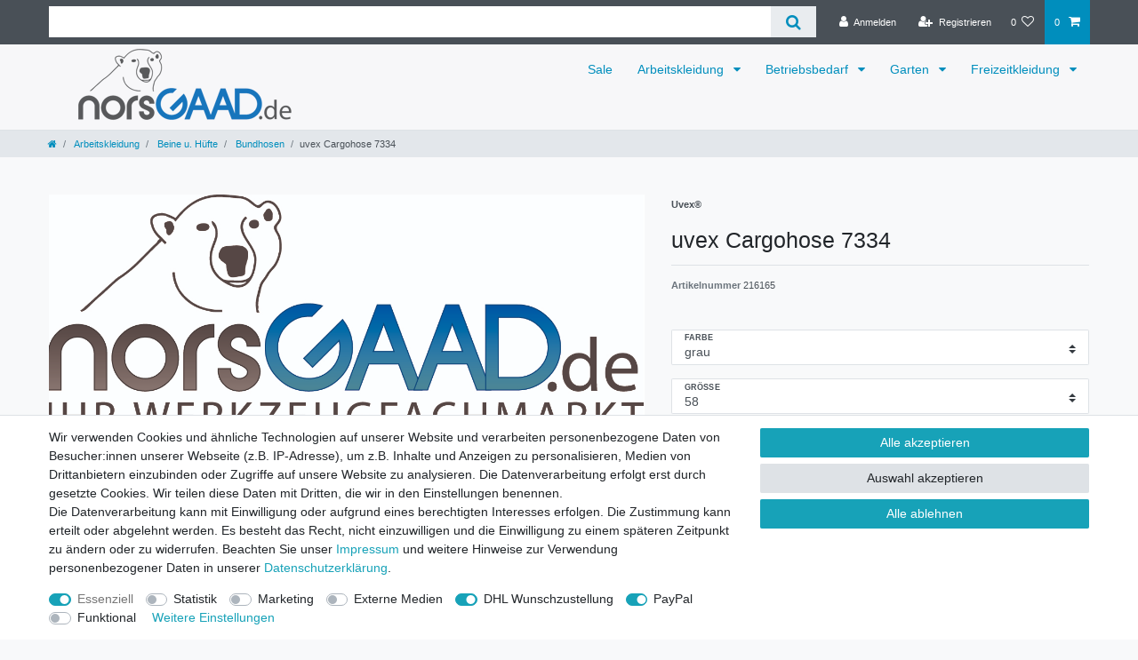

--- FILE ---
content_type: text/html; charset=UTF-8
request_url: https://www.norsgaad.de/arbeitskleidung/beine-u-huefte/bundhosen/uvex-cargohose-7334_148362_216165
body_size: 69789
content:






<!DOCTYPE html>

<html lang="de" data-framework="vue" prefix="og: http://ogp.me/ns#" class="icons-loading">

<head>
                        

    <script type="text/javascript">
    (function() {
        var _availableConsents = {"necessary.tagmanager":[false,["no-cookies"],false],"necessary.consent":[true,[],null],"necessary.consentActiveStatus":[true,["consentActiveStatus","_transaction_ids","cr-freeze"],null],"necessary.externalId":[true,["externalID"],null],"necessary.session":[true,[],null],"necessary.reCaptcha":[true,[],false],"necessary.csrf":[true,["XSRF-TOKEN"],null],"necessary.shopbooster_cookie":[true,["plenty_cache"],null],"tracking.googleanalytics":[false,["\/^_gat_UA-\/","\/^_ga_\/","\/^_ga_\\\\S*\/","_ga","_gid","_gat","AMP_TOKEN","__utma","__utmt","__utmb","__utmc","__utmz","__utmv","__utmx","__utmxx","_gaexp","_opt_awcid","_opt_awmid","_opt_awgid","_opt_awkid","_opt_utmc"],false],"marketing.googleads":[false,["\/^_gac_\/","_gcl_aw","_gcl_gs","_gcl_au","IDE","1P_JAR","AID","ANID","CONSENT","DSID","DV","NID","APISID","HSID","SAPISID","SID","SIDCC","SSID","test_cookie"],false],"media.googleMaps":[null,[],null],"dhl_wunschpaket.google_cookies":[true,["google_map"],false],"paypal.paypal-cookies":[false,["X-PP-SILOVER","X-PP-L7","tsrc","paypalplus_session_v2"],true],"convenience.languageDetection":[null,[],null]};
        var _allowedCookies = ["plenty_cache","no-cookies","consentActiveStatus","_transaction_ids","cr-freeze","externalID","XSRF-TOKEN","google_map","plenty-shop-cookie","PluginSetPreview","SID_PLENTY_ADMIN_39302","PreviewCookie"] || [];

        window.ConsentManager = (function() {
            var _consents = (function() {
                var _rawCookie = document.cookie.split(";").filter(function (cookie) {
                    return cookie.trim().indexOf("plenty-shop-cookie=") === 0;
                })[0];

                if (!!_rawCookie) {
                    try {
                        _rawCookie = decodeURIComponent(_rawCookie);
                    } catch (e) {
                        document.cookie = "plenty-shop-cookie= ; expires = Thu, 01 Jan 1970 00:00:00 GMT"
                        return null;
                    }

                    try {
                        return JSON.parse(
                            _rawCookie.trim().substr("plenty-shop-cookie=".length)
                        );
                    } catch (e) {
                        return null;
                    }
                }
                return null;
            })();

            Object.keys(_consents || {}).forEach(function(group) {
                if(typeof _consents[group] === 'object' && _consents[group] !== null)
                {
                    Object.keys(_consents[group] || {}).forEach(function(key) {
                        var groupKey = group + "." + key;
                        if(_consents[group][key] && _availableConsents[groupKey] && _availableConsents[groupKey][1].length) {
                            Array.prototype.push.apply(_allowedCookies, _availableConsents[groupKey][1]);
                        }
                    });
                }
            });

            if(!_consents) {
                Object.keys(_availableConsents || {})
                    .forEach(function(groupKey) {
                        if(_availableConsents[groupKey] && ( _availableConsents[groupKey][0] || _availableConsents[groupKey][2] )) {
                            Array.prototype.push.apply(_allowedCookies, _availableConsents[groupKey][1]);
                        }
                    });
            }

            var _setResponse = function(key, response) {
                _consents = _consents || {};
                if(typeof key === "object" && typeof response === "undefined") {
                    _consents = key;
                    document.dispatchEvent(new CustomEvent("consent-change", {
                        detail: {key: null, value: null, data: key}
                    }));
                    _enableScriptsOnConsent();
                } else {
                    var groupKey = key.split(".")[0];
                    var consentKey = key.split(".")[1];
                    _consents[groupKey] = _consents[groupKey] || {};
                    if(consentKey === "*") {
                        Object.keys(_availableConsents).forEach(function(aKey) {
                            if(aKey.split(".")[0] === groupKey) {
                                _consents[groupKey][aKey.split(".")[1]] = response;
                            }
                        });
                    } else {
                        _consents[groupKey][consentKey] = response;
                    }
                    document.dispatchEvent(new CustomEvent("consent-change", {
                        detail: {key: key, value: response, data: _consents}
                    }));
                    _enableScriptsOnConsent();
                }
                if(!_consents.hasOwnProperty('_id')) {
                    _consents['_id'] = "8b8166f13cba556ef970dcdb8f38e8a8d4af8a17";
                }

                Object.keys(_availableConsents).forEach(function(key) {
                    if((_availableConsents[key][1] || []).length > 0) {
                        if(_isConsented(key)) {
                            _availableConsents[key][1].forEach(function(cookie) {
                                if(_allowedCookies.indexOf(cookie) < 0) _allowedCookies.push(cookie);
                            });
                        } else {
                            _allowedCookies = _allowedCookies.filter(function(cookie) {
                                return _availableConsents[key][1].indexOf(cookie) < 0;
                            });
                        }
                    }
                });

                document.cookie = "plenty-shop-cookie=" + JSON.stringify(_consents) + "; path=/; expires=" + _expireDate() + "; secure";
            };
            var _hasResponse = function() {
                return _consents !== null;
            };

            var _expireDate = function() {
                var expireSeconds = 0;
                                    expireSeconds = 8640000;
                                const date = new Date();
                date.setSeconds(date.getSeconds() + expireSeconds);
                const offset = date.getTimezoneOffset() / 60;
                date.setHours(date.getHours() - offset)
                return date.toUTCString();
            }
            var _isConsented = function(key) {
                var groupKey = key.split(".")[0];
                var consentKey = key.split(".")[1];

                if (consentKey === "*") {
                    return Object.keys(_availableConsents).some(function (aKey) {
                        var aGroupKey = aKey.split(".")[0];
                        return aGroupKey === groupKey && _isConsented(aKey);
                    });
                } else {
                    if(!_hasResponse()) {
                        return _availableConsents[key][0] || _availableConsents[key][2];
                    }

                    if(_consents.hasOwnProperty(groupKey) && _consents[groupKey].hasOwnProperty(consentKey))
                    {
                        return !!_consents[groupKey][consentKey];
                    }
                    else {
                        if(!!_availableConsents[key])
                        {
                            return _availableConsents[key][0];
                        }

                        console.warn("Cookie has been blocked due to not being registered: " + key);
                        return false;
                    }
                }
            };
            var _getConsents = function() {
                var _result = {};
                Object.keys(_availableConsents).forEach(function(key) {
                    var groupKey = key.split(".")[0];
                    var consentKey = key.split(".")[1];
                    _result[groupKey] = _result[groupKey] || {};
                    if(consentKey !== "*") {
                        _result[groupKey][consentKey] = _isConsented(key);
                    }
                });
                return _result;
            };
            var _isNecessary = function(key) {
                return _availableConsents.hasOwnProperty(key) && _availableConsents[key][0];
            };
            var _enableScriptsOnConsent = function() {
                var elementsToEnable = document.querySelectorAll("script[data-cookie-consent]");
                Array.prototype.slice.call(elementsToEnable).forEach(function(el) {
                    if(el.dataset && el.dataset.cookieConsent && _isConsented(el.dataset.cookieConsent) && el.type !== "application/javascript") {
                        var newScript = document.createElement("script");
                        if(el.src) {
                            newScript.src = el.src;
                        } else {
                            newScript.textContent = el.textContent;
                        }
                        el.parentNode.replaceChild(newScript, el);
                    }
                });
            };
            window.addEventListener("load", _enableScriptsOnConsent);
                        // Cookie proxy
            (function() {
                var _data = {};
                var _splitCookieString = function(cookiesString) {

                    var _allCookies = cookiesString.split(";");
                    var regex = /[^=]+=[^;]*;?((?:expires|path|domain)=[^;]*;)*/gm;
                    var cookies = [];

                    _allCookies.forEach(function(cookie){
                        if(cookie.trim().indexOf("plenty-shop-cookie=") === 0) {
                            var cookieString = decodeURIComponent(cookiesString);
                            var match;
                            while((match = regex.exec(cookieString)) !== null) {
                                if(match.index === match.lastIndex) {
                                    regex.lastIndex++;
                                }
                                cookies.push(match[0]);
                            }
                        } else if(cookie.length) {
                            cookies.push(cookie);
                        }
                    });

                    return cookies;

                };
                var _parseCookies = function (cookiesString) {
                    return _splitCookieString(cookiesString).map(function(cookieString) {
                        return _parseCookie(cookieString);
                    });
                };
                var _parseCookie = function(cookieString) {
                    var cookie = {
                        name: null,
                        value: null,
                        params: {}
                    };
                    var match = /^([^=]+)=([^;]*);*((?:[^;]*;?)*)$/.exec(cookieString.trim());
                    if(match && match[1]) {
                        cookie.name = match[1];
                        cookie.value = match[2];

                        (match[3] || "").split(";").map(function(param) {
                            return /^([^=]+)=([^;]*);?$/.exec(param.trim());
                        }).filter(function(param) {
                            return !!param;
                        }).forEach(function(param) {
                            cookie.params[param[1]] = param[2];
                        });

                        if(cookie.params && !cookie.params.path) {
                            cookie.params.path = "/";
                        }
                    }

                    return cookie;
                };
                var _isAllowed = function(cookieName) {
                    return _allowedCookies.some(function(allowedCookie) {
                        var match = /^\/(.*)\/([gmiy]*)$/.exec(allowedCookie);
                        return (match && match[1] && (new RegExp(match[1], match[2])).test(cookieName))
                            || allowedCookie === cookieName;
                    });
                };
                var _set = function(cookieString) {
                    var cookie = _parseCookie(cookieString);
                                                                    var domainParts = (window.location.host || window.location.hostname).split(".");
                        if(domainParts[0] === "www") {
                            domainParts.shift();
                            cookie.domain = "." + domainParts.join(".");
                        } else {
                            cookie.domain = (window.location.host || window.location.hostname);
                        }
                                        if(cookie && cookie.name) {
                        if(_isAllowed(cookie.name)) {
                            var cookieValue = cookie.value || "";
                            _data[cookie.name] = cookieValue + Object.keys(cookie.params || {}).map(function(paramKey) {
                                                            var date = new Date(_expireDate());
                                if(paramKey === "expires" && (new Date(cookie.params[paramKey]).getTime()) > date.getTime()) {
                                    return "; expires=" + _expireDate();
                                }
                                                            return "; " + paramKey.trim() + "=" + cookie.params[paramKey].trim();
                            }).join("");
                        } else {
                            _data[cookie.name] = null;
                            console.warn("Cookie has been blocked due to privacy settings: " + cookie.name);
                        }
                        _update();
                    }
                };
                var _get = function() {
                    return Object.keys(_data).filter(function (key) {
                        return !!_data[key];
                    }).map(function (key) {
                        return key + "=" + (_data[key].split(";")[0]);
                    }).join("; ");
                };
                var _update = function() {
                    delete document.cookie;
                    var cookies = _parseCookies(document.cookie);
                    Object.keys(_data).forEach(function(key) {
                        if(!_data[key]) {
                            // unset cookie
                            var domains = (window.location.host || window.location.hostname).split(".");
                            while(domains.length > 1) {
                                document.cookie = key + "=; path=/; expires=Thu, 01 Jan 1970 00:00:01 GMT; domain="+domains.join(".");
                                document.cookie = key + "=; path=/; expires=Thu, 01 Jan 1970 00:00:01 GMT; domain=."+domains.join(".");
                                domains.shift();
                            }
                            document.cookie = key + "=; path=/; expires=Thu, 01 Jan 1970 00:00:01 GMT;";
                            delete _data[key];
                        } else {
                            var existingCookie = cookies.find(function(cookie) { return cookie.name === key; });
                            var parsedData = _parseCookie(key + "=" + _data[key]);
                            if(!existingCookie || existingCookie.value !== parsedData.value) {
                                document.cookie = key + "=" + _data[key];
                            } else {
                                // console.log('No changes to cookie: ' + key);
                            }
                        }
                    });

                    if(!document.__defineGetter__) {
                        Object.defineProperty(document, 'cookie', {
                            get: _get,
                            set: _set
                        });
                    } else {
                        document.__defineGetter__('cookie', _get);
                        document.__defineSetter__('cookie', _set);
                    }
                };

                _splitCookieString(document.cookie).forEach(function(cookie)
                {
                    _set(cookie);
                });

                _update();
            })();
            
            return {
                setResponse: _setResponse,
                hasResponse: _hasResponse,
                isConsented: _isConsented,
                getConsents: _getConsents,
                isNecessary: _isNecessary
            };
        })();
    })();
</script>


    
<meta charset="utf-8">
<meta http-equiv="X-UA-Compatible" content="IE=edge">
<meta name="viewport" content="width=device-width, initial-scale=1">
<meta name="generator" content="plentymarkets" />
<meta name="format-detection" content="telephone=no"> 
<link rel="icon" type="image/x-icon" href="/favicon.ico">



            <link rel="canonical" href="https://www.norsgaad.de/arbeitskleidung/beine-u-huefte/bundhosen/uvex-cargohose-7334_148362_216165">
    
                        <link rel="alternate" hreflang="x-default" href="https://www.norsgaad.de/arbeitskleidung/beine-u-huefte/bundhosen/uvex-cargohose-7334_148362_216165"/>
                    <link rel="alternate" hreflang="de" href="https://www.norsgaad.de/arbeitskleidung/beine-u-huefte/bundhosen/uvex-cargohose-7334_148362_216165"/>
            
<style data-font="Custom-Font">
    
                
        .icons-loading .fa { visibility: hidden !important; }
</style>

<link rel="preload" href="https://cdn02.plentymarkets.com/3v3zu571blbu/plugin/32/ceres/css/ceres-icons.css" as="style" onload="this.onload=null;this.rel='stylesheet';">
<noscript><link rel="stylesheet" href="https://cdn02.plentymarkets.com/3v3zu571blbu/plugin/32/ceres/css/ceres-icons.css"></noscript>


<link rel="preload" as="style" href="https://cdn02.plentymarkets.com/3v3zu571blbu/plugin/32/ceres/css/ceres-base.css?v=2e8bb4966374e9d8935729960ef5748302ba39d7">
    <link rel="stylesheet" href="https://cdn02.plentymarkets.com/3v3zu571blbu/plugin/32/ceres/css/ceres-base.css?v=2e8bb4966374e9d8935729960ef5748302ba39d7">


<script type="application/javascript">
    /*! loadCSS. [c]2017 Filament Group, Inc. MIT License */
    /* This file is meant as a standalone workflow for
    - testing support for link[rel=preload]
    - enabling async CSS loading in browsers that do not support rel=preload
    - applying rel preload css once loaded, whether supported or not.
    */
    (function( w ){
        "use strict";
        // rel=preload support test
        if( !w.loadCSS ){
            w.loadCSS = function(){};
        }
        // define on the loadCSS obj
        var rp = loadCSS.relpreload = {};
        // rel=preload feature support test
        // runs once and returns a function for compat purposes
        rp.support = (function(){
            var ret;
            try {
                ret = w.document.createElement( "link" ).relList.supports( "preload" );
            } catch (e) {
                ret = false;
            }
            return function(){
                return ret;
            };
        })();

        // if preload isn't supported, get an asynchronous load by using a non-matching media attribute
        // then change that media back to its intended value on load
        rp.bindMediaToggle = function( link ){
            // remember existing media attr for ultimate state, or default to 'all'
            var finalMedia = link.media || "all";

            function enableStylesheet(){
                // unbind listeners
                if( link.addEventListener ){
                    link.removeEventListener( "load", enableStylesheet );
                } else if( link.attachEvent ){
                    link.detachEvent( "onload", enableStylesheet );
                }
                link.setAttribute( "onload", null );
                link.media = finalMedia;
            }

            // bind load handlers to enable media
            if( link.addEventListener ){
                link.addEventListener( "load", enableStylesheet );
            } else if( link.attachEvent ){
                link.attachEvent( "onload", enableStylesheet );
            }

            // Set rel and non-applicable media type to start an async request
            // note: timeout allows this to happen async to let rendering continue in IE
            setTimeout(function(){
                link.rel = "stylesheet";
                link.media = "only x";
            });
            // also enable media after 3 seconds,
            // which will catch very old browsers (android 2.x, old firefox) that don't support onload on link
            setTimeout( enableStylesheet, 3000 );
        };

        // loop through link elements in DOM
        rp.poly = function(){
            // double check this to prevent external calls from running
            if( rp.support() ){
                return;
            }
            var links = w.document.getElementsByTagName( "link" );
            for( var i = 0; i < links.length; i++ ){
                var link = links[ i ];
                // qualify links to those with rel=preload and as=style attrs
                if( link.rel === "preload" && link.getAttribute( "as" ) === "style" && !link.getAttribute( "data-loadcss" ) ){
                    // prevent rerunning on link
                    link.setAttribute( "data-loadcss", true );
                    // bind listeners to toggle media back
                    rp.bindMediaToggle( link );
                }
            }
        };

        // if unsupported, run the polyfill
        if( !rp.support() ){
            // run once at least
            rp.poly();

            // rerun poly on an interval until onload
            var run = w.setInterval( rp.poly, 500 );
            if( w.addEventListener ){
                w.addEventListener( "load", function(){
                    rp.poly();
                    w.clearInterval( run );
                } );
            } else if( w.attachEvent ){
                w.attachEvent( "onload", function(){
                    rp.poly();
                    w.clearInterval( run );
                } );
            }
        }


        // commonjs
        if( typeof exports !== "undefined" ){
            exports.loadCSS = loadCSS;
        }
        else {
            w.loadCSS = loadCSS;
        }
    }( typeof global !== "undefined" ? global : this ) );

    (function() {
        var checkIconFont = function() {
            if(!document.fonts || document.fonts.check("1em FontAwesome")) {
                document.documentElement.classList.remove('icons-loading');
            }
        };

        if(document.fonts) {
            document.fonts.addEventListener("loadingdone", checkIconFont);
            window.addEventListener("load", checkIconFont);
        }
        checkIconFont();
    })();
</script>

                    

<!-- Extend the existing style with a template -->
                            <meta name="facebook-domain-verification" content="2upy4dkq3fo8v6s4io2qlgr0k8gy4c" />
                    
    

<script>

    
    function setCookie(name,value,days) {
        var expires = "";
        if (days) {
            var date = new Date();
            date.setTime(date.getTime() + (days*24*60*60*1000));
            expires = "; expires=" + date.toUTCString();
        }
        document.cookie = name + "=" + (value || "")  + expires + "; path=/";
    }
    function getCookie(name) {
        var nameEQ = name + "=";
        var ca = document.cookie.split(';');
        for (var i = 0; i < ca.length; i++) {
            var c = ca[i];
            while (c.charAt(0) == ' ') c = c.substring(1, c.length);
            if (c.indexOf(nameEQ) == 0) return c.substring(nameEQ.length, c.length);
        }
        return null;
    }

    if (getCookie("externalID") == null) {
        setCookie("externalID",  '6980cd7348485' + Math.random(), 100);
    }

    let consentActiveStatus = [{"googleanalytics":"false","googleads":"false","facebookpixel":"false","bingads":"false","pinterest":"false","adcell":"false","econda":"false","channelpilot":"false","sendinblue":"false","hotjar":"false","moebelde":"false","intelligentreach":"false","clarity":"false","awin":"false","belboon":"false"}];
    setCookie("consentActiveStatus",JSON.stringify(consentActiveStatus),100);

    function normalizeString(a) {
        return a.replace(/[^\w\s]/gi, '');
    }

    function convertAttributesToText(attributes){
        var variantText = '';

        if(attributes.length){
            for(let i = 0; i < attributes.length ; i++){
                variantText+= attributes[i]["value"]["names"]["name"];
                if(i !== (attributes.length-1)){
                    variantText+= ", ";
                }
            }
        }
        return variantText;
    }

    function sendProductListClick(position, products) {
        var payload = {
            'ecommerce': {
                'currencyCode': '',
                'click': {
                    'actionField': {'list': ''},
                    'products': new Array(products[position])
                }
            },
            'ga4Event': 'select_item',
            'nonInteractionHit': false,
            'event': 'ecommerceEvent',
            'eventCategory': 'E-Commerce',
            'eventAction': 'Produktklick',
            'eventLabel': '',
            'eventValue': undefined
        };
        dataLayer.push(payload);    }

    function capiCall(payload){
            }

    window.dataLayer = window.dataLayer || [];
    function gtag() { window.dataLayer.push(arguments);}
    let plentyShopCookie = getCookie("plenty-shop-cookie");
    plentyShopCookie = (typeof plentyShopCookie === "undefined") ? '' : JSON.parse(decodeURIComponent(plentyShopCookie));
    

    
        if(plentyShopCookie) {
            let hasConsentedToMicrosoftAds = false;
            let microsoftConsentObject = {};

            
            if (hasConsentedToMicrosoftAds) {
                microsoftConsentObject = {
                    ad_storage: 'granted'
                };

                window.uetq = window.uetq || [];
                window.uetq.push('consent', 'default', microsoftConsentObject);
            }
        }
    
                    let ad_storage =  'denied';
        let ad_user_data = 'denied';
        let ad_personalization = 'denied';
        let analytics_storage = 'denied';

        if(plentyShopCookie){
            ad_storage=  plentyShopCookie.marketing.googleads ? 'granted' : 'denied';
            ad_user_data=  plentyShopCookie.marketing.googleads ? 'granted' : 'denied';
            ad_personalization=  plentyShopCookie.marketing.googleads ? 'granted' : 'denied';
            analytics_storage=  plentyShopCookie.marketing.googleads ? 'granted' : 'denied';
                    }

        let consentObject = {
            ad_storage: ad_storage,
            ad_user_data: ad_user_data,
            ad_personalization: ad_personalization,
            analytics_storage: analytics_storage
        };

        gtag('consent', 'default', consentObject);
    

    document.addEventListener("consent-change", function (e){

        
        var consentIntervall = setInterval(function(){

            
                let consentObject = {
                    ad_storage: e.detail.data.marketing.googleads ? 'granted' : 'denied',
                    ad_user_data: e.detail.data.marketing.googleads ? 'granted' : 'denied',
                    ad_personalization: e.detail.data.marketing.googleads ? 'granted' : 'denied',
                    analytics_storage: e.detail.data.marketing.googleads ? 'granted' : 'denied'
                };

                gtag('consent', 'update', consentObject );

            
            
                let hasConsentedToMicrosoftAds = false;
                let basicMicrosoftConsentObject = {};

                
                if (hasConsentedToMicrosoftAds) {
                    basicMicrosoftConsentObject = {
                        ad_storage: 'granted'
                    };

                    window.uetq = window.uetq || [];
                    window.uetq.push('consent', 'update', basicMicrosoftConsentObject);
                }

            
            var payload = {
                'event': 'consentChanged'
            };
            dataLayer.push(payload);
            clearInterval(consentIntervall);
        }, 200);
    });
</script>


                    <style>
.availability-1 {
    color: white;
    background-color: green;
}

.availability-2 {
    color: white;
    background-color: green;
}

.availability-3 {
    color: white;
    background-color: green;
}

.availability-4 {
    color: black;
    background-color: yellow;
}

.availability-5 {
   color: black;
    background-color: yellow;
}

.availability-6 {
    color: black;
    background-color: orange;
}

.availability-7 {
    color: black;
    background-color: orange;
}

.availability-8 {
    color: black;
    background-color: orange;
}
</style>
            



    
    
                
    
    

    
    
    
    
    

                    


<meta name="robots" content="all">
<meta property="og:title" content="uvex Cargohose 7334
         | norsGAAD.de"/>
<meta property="og:type" content="article"/>
<meta property="og:url" content="https://www.norsgaad.de/arbeitskleidung/beine-u-huefte/bundhosen/uvex-cargohose-7334_148362_216165"/>
<meta property="og:image" content="https://cdn02.plentymarkets.com/3v3zu571blbu/frontend/Logos/Logo-norsGAAD_de-4c-als-URL.jpg"/>
<meta property="thumbnail" content="https://cdn02.plentymarkets.com/3v3zu571blbu/frontend/Logos/Logo-norsGAAD_de-4c-als-URL.jpg"/>

<script type="application/ld+json">
            {
                "@context"      : "https://schema.org/",
                "@type"         : "Product",
                "@id"           : "216165",
                "name"          : "uvex Cargohose 7334",
                "category"      : "Bundhosen",
                "releaseDate"   : "",
                "image"         : "https://cdn02.plentymarkets.com/3v3zu571blbu/frontend/Logos/Logo-norsGAAD_de-4c-als-URL.jpg",
                "identifier"    : "216165",
                "description"   : "uvex Cargohose 7334Cargohose men - uvex suXXeed GreenCycle, Modell: 7334,, Art.-Nr.: 88868, Farbe: anthrazit, Material: 48% Polyester (Vinatur), 48% Baumwolle, 4% Elastan (Vinatur 550), ca. 230 g/m², - regular fit, - Cradle to Cradle gold zertifiziert, - kreislauffähiges Produkt für eine saubere Zukunft, - ergonomische Schnittführung, - Gummizug im hinteren Bund, - Frontverschluss mit Knopfleiste, - links eine Seitentasche mit Knopfverschluss, und innenliegender Handytasche, - Zollstocktasche, sowie Stifttasche rechts, - Gesäßtasche links und rechts ohne Patte, - uvex Logo graviert auf rechter Eingriffstasche und am Bein, - Cradle to Cradle gold, - Pflege: Waschen: 60°C, nicht chloren,, -Trocknen mit reduzierter thermischer, Belastung, mittlere Temp. bügeln, Reinigung mit, Perchlorethylen,, - Wäschereigeeignet, - Größen: 23-32, 42-66, 90-110",
                "disambiguatingDescription" : "",
                "manufacturer"  : {
                    "@type"         : "Organization",
                    "name"          : "Uvex®  "
                },
                "brand"         : {
                    "@type"         : "Brand",
                    "name"          : "Uvex®  "
                },
                "sku"           : "216165",
                "gtin"          : "4049358596885",
                "gtin13"        : "4049358596885",
                "offers": {
                    "@type"         : "Offer",
                    "priceCurrency" : "EUR",
                    "price"         : "138.30",
                    "url"           : "https://www.norsgaad.de/arbeitskleidung/beine-u-huefte/bundhosen/uvex-cargohose-7334_148362_216165",
                    "priceSpecification":[
                                                {
                            "@type": "UnitPriceSpecification",
                            "price": "138.30",
                            "priceCurrency": "EUR",
                            "priceType": "SalePrice",
                            "referenceQuantity": {
                                "@type": "QuantitativeValue",
                                "value": "1",
                                "unitCode": "C62"
                            }
                        }

                    ],
                    "availability"  : "https://schema.org/InStock",
                    "itemCondition" : "https://schema.org/NewCondition"
                },
                "depth": {
                    "@type"         : "QuantitativeValue",
                    "value"         : "0"
                },
                "width": {
                    "@type"         : "QuantitativeValue",
                    "value"         : "0"
                },
                "height": {
                    "@type"         : "QuantitativeValue",
                    "value"         : "0"
                },
                "weight": {
                    "@type"         : "QuantitativeValue",
                    "value"         : "100"
                }
            }
        </script>

<title>uvex Cargohose 7334
         | norsGAAD.de</title>

                <style>@media(min-width:991px) {
    #page-header-parent nav.widget-fw {
        background: linear-gradient(#fff 75px, #575757 1px, #575757 120px, #fff 1px)
    }
    nav.navbar .container-max>div.row #mainNavbarCollapsable {
        position: top;
        right: 0;
        width: 100%;
        bottom: 2px
    }
    #mainNavbarCollapsable ul.mainmenu>li>a {
        color: #000
    }
    .level2ul {
        position: absolute;
        width: 100%;
        visibility: hidden
    }
    .nav-dropdown-inner li.level1:hover .level2ul {
        visibility: visible!important;
        display: block!important;
        width: 100%!important;
        position: absolute!important;
        top: 0;
        left: 100%!important;
        margin-top: 0px
    }
    .level2ul>li,
    .level2ul>li>a {
        display: block;
        width: 100%;
        background: #008ebd
    }
    .level2ul>li,
    .level2ul>li>a {
        display: block;
        width: 100%;
        background: #008ebd
    }
    .level2ul>li>a:hover {
        background: #005571
    }
}

.top-bar .list-inline .list-inline-item #login-change a span {
    margin-left: 3px;
}


/* Navigation Bar Farbvoodoo */

.navbar {
    background-color: #f7f7f9 !important;
    color: #f7f7f9 !important;
}

.navbar-toggler {
    color: #4d4f4d !important;
    border: 1px solid #4d4f4d;
    top: 20%;
}

.navbar-brand img {
    max-height: 10rem;
    vertical-align: top;
}

.navbar-brand {
    padding-top: 0px !important;
}


/* Einstellungen für Smartphone & Tablet */

@media only screen and (max-width: 990px) {
    .navbar-brand img {
        max-height: 6rem;
    }
    .navbar-toggler {
        top: 30%;
    }
}



/* Bilder in Box öffnen, maybe? */

.lightbox:after {
content: “Bildansicht schließen”;
background: white;
padding: 10px;
font-weight: bold;
}</style>
                                    <script>        let isSignUp = false;        document.addEventListener("onSignUpSuccess", function (e) {                        isSignUp = true;            localStorage.setItem("signupTime", new Date().getTime());        });        document.addEventListener("onSetUserData", function (e) {                        if (e.detail.oldState.user.userData == null && e.detail.newState.user.userData !== null) {                let lastSignUpTime = localStorage.getItem("signupTime");                let timeDiff = new Date().getTime() - lastSignUpTime;                let is24HoursPassed = timeDiff > 24 * 60 * 60 * 1000;                if (isSignUp || is24HoursPassed) {                                        var payload = {                        'event': isSignUp ? 'sign_up' : 'login',                        'user_id': e.detail.newState.user.userData.id,                        'pageType': 'tpl.item'                    };                    dataLayer.push(payload);                                        isSignUp = false;                }            }        });        document.addEventListener("onSetComponent", function (e) {            console.log(e.detail);            if(e.detail.payload.component === "basket-preview"){                var payload = {                    'event': 'funnel_event',                    'action': 'OPEN_BASKET_PREVIEW',                };                dataLayer.push(payload);                            }        });        document.addEventListener("onSetCouponCode", function (e) {            console.log(e.detail);            if(e.detail.payload !== null){                var payload = {                    'event': 'funnel_event',                    'action': 'COUPON_CODE_ADDED',                    'couponCode': e.detail.payload                };                dataLayer.push(payload);                            }        });                var payload ={            'event': 'facebookEvent',            'event_id': '6980cd734a06d' + Math.random(),            'facebookEventName': 'PageView'        };        dataLayer.push(payload);        capiCall(payload);                document.addEventListener("onAddWishListId", function (e) {            var payload = {                'event': 'AddToWishlist',                'event_id': '6980cd734a06d' + Math.random(),                'ga4Event': 'add_to_wishlist',                'content_name': 'Artikeldetailseite',                'content_category': '',                'content_type': 'product',                'content_ids': e.detail.payload,                'contents': '',                'currency': 'EUR',                'value': '0.01'            };            dataLayer.push(payload);                    });        document.addEventListener("onSetWishListItems", function (e) {            console.log(e.detail.payload);            if (typeof e.detail.payload !== 'undefined') {                var products = [];                var idList = [];                var contents = [];                e.detail.payload.forEach(function (item, index) {                    products.push({                        id: item.data.item.id + '',                        name: item.data.texts.name1,                        price: item.data.prices.default.price.value + '',                        brand: item.data.item.manufacturer.externalName,                        category: 'Arbeitskleidung\/Beine\u0020u.\u0020H\u00FCfte\/Bundhosen',                        variant: convertAttributesToText(item.data.attributes),                        position: index,                        list: 'Wunschliste'                    });                    contents.push({                        id: item.data.item.id,                        quantity: 1,                        item_price: item.data.prices.default.price.value                    });                    idList.push(item.id);                });                var payload = {                    'ecommerce': {                        'currencyCode': 'EUR',                        'impressions': products                    },                    'google_tag_params': {                        'ecomm_prodid': idList,                        'ecomm_pagetype': 'other',                        'ecomm_category': 'Wunschliste',                    },                    'content_ids': idList,                    'content_name': 'Wunschliste',                    'content_type': 'product',                    'contents': contents,                    'currency': 'EUR',                    'value': '0.01',                    'event': 'ecommerceEvent',                    'event_id': '6980cd734a06d' + Math.random(),                    'ga4Event': 'view_item_list',                    'eventCategory': 'E-Commerce',                    'eventAction': 'Produktimpression',                    'eventLabel': 'Artikeldetailseite',                    'eventValue': undefined                };                dataLayer.push(payload);                capiCall(payload);            }        });        document.addEventListener("onContactFormSend", function (e) {            var payload ={                'event': 'facebookEvent',                'event_id': '6980cd734a06d' + Math.random(),                'facebookEventName': 'Contact',                'currency': 'EUR',                'value': '0.01'            };            dataLayer.push(payload);            capiCall(payload);        });        document.addEventListener("onSetVariationOrderProperty", function (e) {            var payload = {                'event': 'facebookEvent',                'facebookEventName': 'CustomizeProduct',                'event_id': '6980cd734a06d' + Math.random(),                'currency': 'EUR',                'value': '0.01'            };            dataLayer.push(payload);            capiCall(payload);        });        document.addEventListener("onAddBasketItem", function (e) {                        var payload = {                'ecommerce': {                    'currencyCode': 'EUR',                    'add': {                        'actionField':                            {'list': 'Artikeldetailseite'},                        'products': [{                            'id': e.detail.payload[0].variationId + '',                            'quantity': e.detail.payload[0].quantity,                            'price': e.detail.payload[0].price+'',                            'variant': convertAttributesToText(e.detail.payload[0].variation.data.attributes),                            'name': e.detail.payload[0].variation.data.texts.name1,                            'brand': e.detail.payload[0].variation.data.item.manufacturer.externalName,                            'category': 'Arbeitskleidung\/Beine\u0020u.\u0020H\u00FCfte\/Bundhosen'                                                    }]                    }                },                'content_name': 'Artikeldetailseite',                'content_type': 'product',                'content_ids': e.detail.payload[0].variationId,                'contents': [{                    'id': e.detail.payload[0].variationId,                    'quantity': e.detail.payload[0].quantity,                    'item_price': e.detail.payload[0].price                }],                'currency': 'EUR',                'value': '0.01',                'addCartValue':e.detail.payload[0].price+'',                'addCartQty': e.detail.payload[0].quantity,                'addCartId':e.detail.payload[0].variationId + '',                'addCartVariant': convertAttributesToText(e.detail.payload[0].variation.data.attributes),                'addCartName': e.detail.payload[0].variation.data.texts.name1,                'addCartBrand': e.detail.payload[0].variation.data.item.manufacturer.externalName,                'addCartCategory': 'Arbeitskleidung\/Beine\u0020u.\u0020H\u00FCfte\/Bundhosen',                'addCartImage': e.detail.payload[0].variation.data.images.all[0].url,                'addCartItemLink': "https://www.norsgaad.de/a-" + e.detail.payload[0].variation.data.item.id,                'nonInteractionHit': false,                'event': 'ecommerceEvent',                'event_id': '6980cd734a06d' + Math.random(),                'ga4Event': 'add_to_cart',                'eventCategory': 'E-Commerce',                'eventAction': 'addToCart',                'eventLabel': undefined,                'eventValue': undefined            };            dataLayer.push(payload);            capiCall(payload);        }, false);        document.addEventListener("onRemoveBasketItem", function (e) {            changeQty('remove', e);        });        document.addEventListener("onUpdateBasketItemQuantity",function (e) {            function isCurrentItem(item) {                return item.id == e.detail.payload.id;            }            currentBasketItem = e.detail.oldState.basket.items.find(isCurrentItem);            var origQty = currentBasketItem.quantity;            var newQty = e.detail.payload.quantity;            var qtyDiff = newQty - origQty;            if (qtyDiff > 0) {                changeQty("add", e, qtyDiff);            }            else{                changeQty("remove", e, qtyDiff *= -1);            }        });        document.addEventListener("onUpdateBasketItem", function (e) {            function isCurrentItem(item) {                return item.id == e.detail.payload.id;            }            currentBasketItem = e.detail.oldState.basket.items.find(isCurrentItem);            var origQty = currentBasketItem.quantity;            var newQty = e.detail.payload.quantity;            var qtyDiff = newQty - origQty;            if (qtyDiff > 0) {                changeQty("add", e, qtyDiff);            }        });        function changeQty(action, e, qty = e.detail.quantity) {            var currentBasketItem;            if (e.type === "onRemoveBasketItem") {                function isCurrentItem(item) {                    return item.id == e.detail.payload;                }                currentBasketItem = e.detail.oldState.basket.items.find(isCurrentItem);                qty = currentBasketItem.quantity;            } else {                function isCurrentItem(item) {                    return item.variationId == e.detail.payload.variationId;                }                currentBasketItem = e.detail.newState.basket.items.find(isCurrentItem);            }                        var payload = {                'ecommerce': {                    'currencyCode': 'EUR',                    [action]: {                        'products': [{                            'name': currentBasketItem.variation.data.texts.name1,                            'id': currentBasketItem.variationId + '',                            'price': currentBasketItem.price + '',                            'variant': convertAttributesToText(currentBasketItem.variation.data.attributes),                            'brand': currentBasketItem.variation.data.item.manufacturer.externalName,                            'category': 'Arbeitskleidung\/Beine\u0020u.\u0020H\u00FCfte\/Bundhosen',                            'quantity': qty                                                      }]                    }                },                'content_name': 'Warenkorbvorschau',                'content_type': 'product',                'content_ids': currentBasketItem.variationId,                'contents': [{                    'id': currentBasketItem.variationId,                    'quantity': qty,                    'item_price': currentBasketItem.price                }],                'currency': 'EUR',                'value': '0.01',                'addCartValue':currentBasketItem.price+'',                'addCartQty': currentBasketItem.quantity,                'addCartId':currentBasketItem.variationId + '',                'addCartVariant': convertAttributesToText(currentBasketItem.variation.data.attributes),                'addCartName': currentBasketItem.variation.data.texts.name1,                'addCartBrand': currentBasketItem.variation.data.item.manufacturer.externalName,                'addCartCategory': 'Arbeitskleidung\/Beine\u0020u.\u0020H\u00FCfte\/Bundhosen',                'addCartImage':  currentBasketItem.variation.data.images.all[0].url,                'addCartItemLink': "https://www.norsgaad.de/a-" +  currentBasketItem.variation.data.item.id,                'nonInteractionHit': false,                'event': 'ecommerceEvent',                'event_id': '6980cd734a06d' + Math.random(),                'eventCategory': 'E-Commerce',                'ga4Event' : action + (action === 'add' ? '_to': '_from') + '_cart',                'eventAction': action + 'FromCart',                'eventLabel': undefined,                'eventValue': undefined            };            dataLayer.push(payload);            if(action === "add"){                capiCall(payload);            }        }    </script><script>    var payload ={        'ecommerce': {            'currencyCode': 'EUR',            'detail': {                                'products': [{                    'id': '216165',                    'name': 'uvex\u0020Cargohose\u00207334',                    'price': '138.3',                    'brand': 'Uvex\u00AE\u0020\u0020',                    'category': 'Arbeitskleidung\/Beine\u0020u.\u0020H\u00FCfte\/Bundhosen',                    'variant': 'grau, 58'                }]            }        },        'google_tag_params': {            'ecomm_prodid': '216165',            'ecomm_pagetype': 'product',            'ecomm_totalvalue': '138.3',            'ecomm_category': 'Arbeitskleidung\/Beine\u0020u.\u0020H\u00FCfte\/Bundhosen'        },        'content_ids': 216165,        'content_name': 'uvex\u0020Cargohose\u00207334',        'content_type': 'product',        'contents': [{            'id': '216165',            'quantity': 1,            'item_price': 138.3        }],        'currency': 'EUR',        'categoryId': 58,        'value': '0.01',        'event': 'ecommerceEvent',        'event_id': '6980cd734a06d' + Math.random(),        'ga4Event' : 'view_item',        'eventCategory': 'E-Commerce',        'eventAction': 'Produktdetailseite',        'eventLabel': undefined,        'eventValue': undefined    };    dataLayer.push(payload);    capiCall(payload);        document.addEventListener("onVariationChanged", function (e) {            var payload = {                'event': 'facebookEvent',                'facebookEventName': 'CustomizeProduct',                'event_id': '6980cd734a06d' + Math.random(),                'currency': 'EUR',                'value': '0.01'            };            dataLayer.push(payload);            capiCall(payload);        var payload = {            'ecommerce': {                'currencyCode': 'EUR',                'detail': {                    'products': [{                        'id': e.detail.documents[0].id + '',                        'name': e.detail.documents[0].data.texts.name1,                        'price': e.detail.documents[0].data.prices.default.price.value + '',                        'brand': e.detail.documents[0].data.item.manufacturer.externalName + '',                        'category': 'Arbeitskleidung\/Beine\u0020u.\u0020H\u00FCfte\/Bundhosen',                        'variant': convertAttributesToText(e.detail.documents[0].data.attributes)                    }]                }            },            'google_tag_params': {                'ecomm_prodid': e.detail.documents[0].id,                'ecomm_pagetype': 'product',                'ecomm_totalvalue': e.detail.documents[0].data.prices.default.price.value,                'ecomm_category': 'Arbeitskleidung\/Beine\u0020u.\u0020H\u00FCfte\/Bundhosen'            },            'content_ids': e.detail.documents[0].id,            'content_name': e.detail.documents[0].data.texts.name1,            'content_type': 'product',            'currency': 'EUR',            'value': '0.01',            'event': 'ecommerceEvent',            'event_id': '6980cd734a06d' + Math.random(),            'ga4Event' : 'view_item',            'nonInteractionHit': false,            'eventCategory': 'E-Commerce',            'eventAction': 'Produktdetailseite',            'eventLabel': undefined,            'eventValue': undefined        };        dataLayer.push(payload);        capiCall(payload);    }, false);</script><!-- Google Tag Manager --><script type="text/plain" data-cookie-consent="necessary.tagmanager">        (function (w, d, s, l, i) {            w[l] = w[l] || [];            w[l].push({                'gtm.start':                    new Date().getTime(), event: 'gtm.js'            });            var f = d.getElementsByTagName(s)[0],                j = d.createElement(s), dl = l != 'dataLayer' ? '&l=' + l : '';            j.async = true;            j.src =                'https://www.googletagmanager.com/gtm.js?id=' + i + dl;            f.parentNode.insertBefore(j, f);        })(window, document, 'script', 'dataLayer', 'GTM-3ZD6T6H');</script><!-- End Google Tag Manager -->
            <style>
    #paypal_loading_screen {
        display: none;
        position: fixed;
        z-index: 2147483640;
        top: 0;
        left: 0;
        width: 100%;
        height: 100%;
        overflow: hidden;

        transform: translate3d(0, 0, 0);

        background-color: black;
        background-color: rgba(0, 0, 0, 0.8);
        background: radial-gradient(ellipse closest-corner, rgba(0,0,0,0.6) 1%, rgba(0,0,0,0.8) 100%);

        color: #fff;
    }

    #paypal_loading_screen .paypal-checkout-modal {
        font-family: "HelveticaNeue", "HelveticaNeue-Light", "Helvetica Neue Light", helvetica, arial, sans-serif;
        font-size: 14px;
        text-align: center;

        box-sizing: border-box;
        max-width: 350px;
        top: 50%;
        left: 50%;
        position: absolute;
        transform: translateX(-50%) translateY(-50%);
        cursor: pointer;
        text-align: center;
    }

    #paypal_loading_screen.paypal-overlay-loading .paypal-checkout-message, #paypal_loading_screen.paypal-overlay-loading .paypal-checkout-continue {
        display: none;
    }

    .paypal-checkout-loader {
        display: none;
    }

    #paypal_loading_screen.paypal-overlay-loading .paypal-checkout-loader {
        display: block;
    }

    #paypal_loading_screen .paypal-checkout-modal .paypal-checkout-logo {
        cursor: pointer;
        margin-bottom: 30px;
        display: inline-block;
    }

    #paypal_loading_screen .paypal-checkout-modal .paypal-checkout-logo img {
        height: 36px;
    }

    #paypal_loading_screen .paypal-checkout-modal .paypal-checkout-logo img.paypal-checkout-logo-pp {
        margin-right: 10px;
    }

    #paypal_loading_screen .paypal-checkout-modal .paypal-checkout-message {
        font-size: 15px;
        line-height: 1.5;
        padding: 10px 0;
    }

    #paypal_loading_screen.paypal-overlay-context-iframe .paypal-checkout-message, #paypal_loading_screen.paypal-overlay-context-iframe .paypal-checkout-continue {
        display: none;
    }

    .paypal-spinner {
        height: 30px;
        width: 30px;
        display: inline-block;
        box-sizing: content-box;
        opacity: 1;
        filter: alpha(opacity=100);
        animation: rotation .7s infinite linear;
        border-left: 8px solid rgba(0, 0, 0, .2);
        border-right: 8px solid rgba(0, 0, 0, .2);
        border-bottom: 8px solid rgba(0, 0, 0, .2);
        border-top: 8px solid #fff;
        border-radius: 100%
    }

    .paypalSmartButtons div {
        margin-left: 10px;
        margin-right: 10px;
    }
</style>            
<link rel="stylesheet" href="https://cdn02.plentymarkets.com/3v3zu571blbu/plugin/32/infinityscroller/css/infinity-scroller.css?v=2e8bb4966374e9d8935729960ef5748302ba39d7">    
                                    
    </head>

<body class="page-singleitem item-148362 variation-216165 ">

                    

<script>
    if('ontouchstart' in document.documentElement)
    {
        document.body.classList.add("touch");
    }
    else
    {
        document.body.classList.add("no-touch");
    }
</script>

<div id="vue-app" data-server-rendered="true" class="app"><div template="#vue-notifications" class="notification-wrapper"></div> <header id="page-header" class="sticky-top"><div class="container-max"><div class="row flex-row-reverse position-relative"><div id="page-header-parent" data-header-offset class="col-12 header-container"><div class="top-bar header-fw"><div class="container-max px-0 pr-lg-3"><div class="row mx-0 flex-row-reverse position-relative"><div class="top-bar-items search-permanent d-flex flex-grow-1 flex-column-reverse flex-md-row"><div class="always-visible-search flex-grow-1"><div class="container-max"><div class="position-relative"><div class="d-flex flex-grow-1 position-relative my-2"><input type="search" placeholder="" aria-label="Suchbegriff" value="" class="search-input flex-grow-1 px-3 py-2"> <button type="submit" aria-label="Suche" class="search-submit px-3"><i aria-hidden="true" class="fa fa-fw fa-search"></i></button></div> <!----></div></div></div> <div class="controls"><ul id="controlsList" class="controls-list mb-0 d-flex list-inline pl-2 pl-sm-1 pl-md-0"><li class="list-inline-item control-user"><!----></li> <li class="list-inline-item control-wish-list"><a href="/wish-list" rel="nofollow" aria-label="Wunschliste" class="nav-link"><span class="badge-right mr-1 d-none d-sm-inline">0</span> <i aria-hidden="true" class="fa fa-heart-o"></i></a></li> <li class="list-inline-item control-basket position-relative"><a href="#" class="toggle-basket-preview nav-link"><span class="mr-2">0</span> <i aria-hidden="true" class="fa fa-shopping-cart"></i></a> <!----></li></ul></div></div></div></div> <div class="container-max px-0 px-lg-3"><div class="row mx-0 flex-row-reverse"></div></div></div> <nav class="navbar header-fw p-0 border-bottom normalmenu"><div class="container-max d-block"><div class="row mx-0 position-relative d-flex"><div class="brand-wrapper px-lg-3 d-flex flex-fill"><a href="/" class="navbar-brand py-2"><picture data-alt="norsGAAD.de"><source srcset="https://cdn02.plentymarkets.com/3v3zu571blbu/frontend/Logos/ng-new-logo-tp-250-tiny.png"> <img src="https://cdn02.plentymarkets.com/3v3zu571blbu/frontend/Logos/ng-new-logo-tp-250-tiny.png" alt="norsGAAD.de" class="img-fluid"></picture></a> <button id="mobile-navigation-toggler" type="button" class="navbar-toggler d-lg-none p-3">
                    ☰
                </button></div> <div class="main-navbar-collapsable d-none d-lg-block"><ul class="mainmenu p-0 m-0 d-flex"><li><a href="/sale" itemprop="name">
                        Sale
                    </a></li> <li class="ddown"><a href="/arbeitskleidung" itemprop="name">
                        Arbeitskleidung
                    </a> <ul data-level="1" class="collapse nav-dropdown-0"><li><ul class="collapse-inner"><li class="level1"><a href="/arbeitskleidung/kopf" itemprop="name">Kopf</a></li></ul></li> <li><ul class="collapse-inner"><li class="level1"><a href="/arbeitskleidung/oberkoerper" itemprop="name">Oberkörper</a></li></ul></li> <li><ul class="collapse-inner"><li class="level1"><a href="/arbeitskleidung/arme-u-haende" itemprop="name">Arme u. Hände</a></li></ul></li> <li><ul class="collapse-inner"><li class="level1"><a href="/arbeitskleidung/beine-u-huefte" itemprop="name">Beine u. Hüfte</a></li></ul></li> <li><ul class="collapse-inner"><li class="level1"><a href="/arbeitskleidung/ganzkoerper" itemprop="name">Ganzkörper</a></li></ul></li> <li><ul class="collapse-inner"><li class="level1"><a href="/arbeitskleidung/fuesse" itemprop="name">Füße</a></li></ul></li> <li><ul class="collapse-inner"><li class="level1"><a href="/arbeitskleidung/accessoires" itemprop="name">Accessoires</a></li></ul></li></ul></li> <li class="ddown"><a href="/betriebsbedarf" itemprop="name">
                        Betriebsbedarf
                    </a> <ul data-level="1" class="collapse nav-dropdown-1"><li><ul class="collapse-inner"><li class="level1"><a href="/betriebsbedarf/arbeitssicherheit" itemprop="name">Arbeitssicherheit</a></li></ul></li> <li><ul class="collapse-inner"><li class="level1"><a href="/betriebsbedarf/betriebseinrichtung" itemprop="name">Betriebseinrichtung</a></li></ul></li> <li><ul class="collapse-inner"><li class="level1"><a href="/betriebsbedarf/chemische-produkte" itemprop="name">Chemische Produkte</a></li></ul></li> <li><ul class="collapse-inner"><li class="level1"><a href="/betriebsbedarf/werkzeug" itemprop="name">Werkzeug</a></li></ul></li> <li><ul class="collapse-inner"><li class="level1"><a href="/betriebsbedarf/entsorgung" itemprop="name">Entsorgung</a></li></ul></li> <li><ul class="collapse-inner"><li class="level1"><a href="/betriebsbedarf/lagerung" itemprop="name">Lagerung</a></li></ul></li> <li><ul class="collapse-inner"><li class="level1"><a href="/betriebsbedarf/leitern-treppen-podeste" itemprop="name">Leitern / Treppen / Podeste</a></li></ul></li> <li><ul class="collapse-inner"><li class="level1"><a href="/betriebsbedarf/reinigungsgeraete" itemprop="name">Reinigungsgeräte</a></li></ul></li> <li><ul class="collapse-inner"><li class="level1"><a href="/betriebsbedarf/transportmittel" itemprop="name">Transportmittel</a></li></ul></li> <li><ul class="collapse-inner"><li class="level1"><a href="/betriebsbedarf/raeder-rollen" itemprop="name">Räder/Rollen</a></li></ul></li> <li><ul class="collapse-inner"><li class="level1"><a href="/betriebsbedarf/sonstige" itemprop="name">Sonstige</a></li></ul></li></ul></li> <li class="ddown"><a href="/garten" itemprop="name">
                        Garten
                    </a> <ul data-level="1" class="collapse nav-dropdown-2"><li><ul class="collapse-inner"><li class="level1"><a href="/garten/unkrautbeseitigung" itemprop="name">Unkrautbeseitigung</a></li></ul></li> <li><ul class="collapse-inner"><li class="level1"><a href="/garten/gartenmoebel" itemprop="name">Gartenmöbel</a></li></ul></li> <li><ul class="collapse-inner"><li class="level1"><a href="/garten/gartenhaeuser" itemprop="name">Gartenhäuser</a></li></ul></li> <li><ul class="collapse-inner"><li class="level1"><a href="/garten/pflanzgefaesse" itemprop="name">Pflanzgefäße</a></li></ul></li> <li><ul class="collapse-inner"><li class="level1"><a href="/garten/sichtschutz-zaeune" itemprop="name">Sichtschutz / Zäune</a></li></ul></li> <li><ul class="collapse-inner"><li class="level1"><a href="/garten/tierbedarf" itemprop="name">Tierbedarf</a></li></ul></li></ul></li> <li class="ddown"><a href="/freizeitkleidung" itemprop="name">
                        Freizeitkleidung
                    </a> <ul data-level="1" class="collapse nav-dropdown-3"><li><ul class="collapse-inner"><li class="level1"><a href="/freizeitkleidung/schuhe" itemprop="name">Schuhe</a></li></ul></li> <li><ul class="collapse-inner"><li class="level1"><a href="/freizeitkleidung/damen" itemprop="name">Damen</a></li></ul></li> <li><ul class="collapse-inner"><li class="level1"><a href="/freizeitkleidung/herren" itemprop="name">Herren</a></li></ul></li> <li><ul class="collapse-inner"><li class="level1"><a href="/freizeitkleidung/socken" itemprop="name">Socken</a></li></ul></li> <li><ul class="collapse-inner"><li class="level1"><a href="/freizeitkleidung/accessoires" itemprop="name">Accessoires</a></li></ul></li></ul></li></ul></div></div></div></nav> <div class="breadcrumbs header-fw unfixed"><nav data-component="breadcrumbs" data-renderer="twig" class="small d-none d-md-block px-0"><ul class="breadcrumb container-max px-3 py-2 my-0 mx-auto"><li class="breadcrumb-item"><a href="/" aria-label><i aria-hidden="true" class="fa fa-home"></i> <span class="breadcrumb-home"></span></a></li> <li class="breadcrumb-item"><a href="/arbeitskleidung">
                                Arbeitskleidung
                            </a></li> <li class="breadcrumb-item"><a href="/arbeitskleidung/beine-u-huefte">
                                Beine u. Hüfte
                            </a></li> <li class="breadcrumb-item"><a href="/arbeitskleidung/beine-u-huefte/bundhosen">
                                Bundhosen
                            </a></li> <li class="breadcrumb-item active"><span>uvex Cargohose 7334</span></li></ul> <div style="display:none;">
        {
            &quot;@context&quot;:&quot;http://schema.org/&quot;,
            &quot;@type&quot;:&quot;BreadcrumbList&quot;,
            &quot;itemListElement&quot;: [{&quot;@type&quot;:&quot;ListItem&quot;,&quot;position&quot;:1,&quot;item&quot;:{&quot;@id&quot;:&quot;\/&quot;,&quot;name&quot;:&quot;Home&quot;}},{&quot;@type&quot;:&quot;ListItem&quot;,&quot;position&quot;:2,&quot;item&quot;:{&quot;@id&quot;:&quot;\/arbeitskleidung&quot;,&quot;name&quot;:&quot;Arbeitskleidung&quot;}},{&quot;@type&quot;:&quot;ListItem&quot;,&quot;position&quot;:3,&quot;item&quot;:{&quot;@id&quot;:&quot;\/arbeitskleidung\/beine-u-huefte&quot;,&quot;name&quot;:&quot;Beine u. H\u00fcfte&quot;}},{&quot;@type&quot;:&quot;ListItem&quot;,&quot;position&quot;:4,&quot;item&quot;:{&quot;@id&quot;:&quot;\/arbeitskleidung\/beine-u-huefte\/bundhosen&quot;,&quot;name&quot;:&quot;Bundhosen&quot;}},{&quot;@type&quot;:&quot;ListItem&quot;,&quot;position&quot;:5,&quot;item&quot;:{&quot;@id&quot;:&quot;https:\/\/www.norsgaad.de\/arbeitskleidung\/beine-u-huefte\/bundhosen\/uvex-cargohose-7334_148362_216165&quot;,&quot;name&quot;:&quot;uvex Cargohose 7334&quot;}}]
        }
        </div></nav></div></div></div></div></header> <div><div aria-labelledby="mobile-navigation-toggler" itemscope="itemscope" itemtype="https://schema.org/SiteNavigationElement" class="mobile-navigation"><div style="display:none;"><ul class="breadcrumb d-block px-3 py-0"><li aria-label="Schließen" class="btn-close"></li> <li class="breadcrumb-item"><i aria-hidden="true" class="fa fa-home"></i></li> </ul> <ul id="menu-1" class="mainmenu w-100 p-0 m-0 menu-active"><li class="ddown"><span class="nav-direction btn-up"><i aria-hidden="true" class="fa fa-lg fa-level-up"></i></span></li>  </ul> <ul id="menu-2" class="mainmenu w-100 p-0 m-0"><li class="ddown"><span class="nav-direction btn-up"><i aria-hidden="true" class="fa fa-lg fa-level-up"></i></span></li>  </ul></div> <ul class="breadcrumb"><li aria-label="Schließen" class="btn-close"></li> <li class="breadcrumb-item"><i aria-hidden="true" class="fa fa-home"></i></li></ul> <div class="loading d-flex text-center"><div class="loading-animation m-auto"><div class="rect1 bg-appearance"></div> <div class="rect2 bg-appearance"></div> <div class="rect3 bg-appearance"></div> <div class="rect4 bg-appearance"></div> <div class="rect5 bg-appearance"></div></div></div></div></div> <div id="page-body" class="main"><div class="single container-max page-content"><div class="row"><div class="col"><div item-data="6980cd73526f9" attributes-data="6980cd7352724" variations="6980cd7352729"><div class="widget widget-grid widget-two-col row mt-5"><div class="widget-inner col-xl-7 widget-prop-xl-2-1 col-lg-7 widget-prop-lg-2-1 col-md-7 widget-prop-md-2-1 col-sm-12 widget-prop-sm-3-1 widget-stacked-mobile col-12 widget-prop-3-1 widget-stacked-mobile"><div><div class="widget widget-item-image widget-primary
    "><div itemscope="itemscope" itemtype="https://schema.org/Thing"><div class="single-carousel owl-carousel owl-theme owl-single-item mt-0"><div class="prop-1-1"><a href="https://cdn02.plentymarkets.com/3v3zu571blbu/frontend/Logos/Logo-norsGAAD_de-4c-als-URL.jpg" data-lightbox="single-item-image23"><picture data-iesrc="https://cdn02.plentymarkets.com/3v3zu571blbu/frontend/Logos/Logo-norsGAAD_de-4c-als-URL.jpg" data-alt="uvex Cargohose 7334" data-title="uvex Cargohose 7334"> <source srcset="https://cdn02.plentymarkets.com/3v3zu571blbu/frontend/Logos/Logo-norsGAAD_de-4c-als-URL.jpg" type="image/jpeg"> <!----> <!----> <!----></picture></a></div></div> <div id="thumb-carousel" class="owl-thumbs owl-carousel owl-theme owl-single-item"><div class="prop-1-1"><div class="image-container"><picture data-iesrc="https://cdn02.plentymarkets.com/3v3zu571blbu/frontend/Logos/Logo-norsGAAD_de-4c-als-URL.jpg" data-picture-class="owl-thumb border-appearance" data-alt="uvex Cargohose 7334" data-title="uvex Cargohose 7334" class="active"> <source srcset="https://cdn02.plentymarkets.com/3v3zu571blbu/frontend/Logos/Logo-norsGAAD_de-4c-als-URL.jpg" type="image/jpeg"> <!----> <!----> <!----></picture></div></div></div> <div class="single-carousel owl-carousel owl-loaded owl-theme owl-single-item mt-0"><div class="prop-1-1"><picture data-iesrc="https://cdn02.plentymarkets.com/3v3zu571blbu/frontend/Logos/Logo-norsGAAD_de-4c-als-URL.jpg" data-picture-class="owl-placeholder" data-alt="uvex Cargohose 7334" data-title="uvex Cargohose 7334"> <source srcset="https://cdn02.plentymarkets.com/3v3zu571blbu/frontend/Logos/Logo-norsGAAD_de-4c-als-URL.jpg" type="image/jpeg"> <!----> <!----> <!----></picture></div></div></div></div></div></div> <div class="widget-inner col-xl-5 widget-prop-xl-auto col-lg-5 widget-prop-lg-auto col-md-5 widget-prop-md-auto col-sm-12 widget-prop-sm-3-1 col-12 widget-prop-3-1"><div><div class="widget widget-sticky"><div class="widget-inner"><div class="widget widget-text widget-none producertag h6 producer text-muted"><div class="widget-inner bg-appearance pt-0 pr-0 pb-2 pl-0"><p><span>Uvex®  </span></p><p><!----></p></div></div> <div class="widget widget-text widget-none title-outer item-name"><div class="widget-inner bg-appearance pt-0 pr-0 pb-0 pl-0"><h1><span>uvex Cargohose 7334</span></h1></div></div> <hr class="widget widget-separator mb-3"> <div class="widget widget-text widget-none articlenumber small text-muted mb-5"><div class="widget-inner bg-appearance pt-0 pr-0 pb-0 pl-0"><p><strong>Artikelnummer </strong><span>216165</span></p></div></div> <div class="widget widget-item-bundle widget-primary
        "><div><div></div></div></div> <div class="widget widget-order-property widget-none "><!----></div> <div class="widget widget-attribute widget-primary
         mb-3"><div class="row"></div></div> <div class="widget widget-graduate-price widget-primary
        "><div class="widget-inner"><!----></div></div> <div class="widget widget-item-price widget-none
        "><div><!----> <span class="price h1"><span>
                138,30 EUR
            </span> <sup>*</sup></span> <!----> <!----> <div class="base-price text-muted my-3 color-gray-700 is-single-piece"><div>
            Inhalt
            <span>1 </span> <span>Stück</span></div> <!----></div></div></div> <div class="widget widget-availability h4 "><span class="availability badge availability-6"><span>
        wird in 8 - 10 Arbeitstagen versendet
    </span></span></div> <div class="widget widget-add-to-basket widget-primary
     mt-3 mb-3    "><div class="w-100"><div data-testing="single-add-to-basket-button" padding-inline-styles=""><!----> <!----> <div class="d-inline"><div class="add-to-basket-container"><div class="quantity-input-container"><div class="qty-box d-flex h-100"><input type="text" aria-label="Mengeneingabe" value="1" class="qty-input text-center"> <div class="qty-btn-container d-flex flex-column"><button data-toggle="tooltip" data-placement="top" data-testing="quantity-btn-increase" title="Maximale Bestellmenge: " aria-label="Menge erhöhen" class="btn qty-btn flex-fill d-flex justify-content-center p-0"><i aria-hidden="true" class="fa fa-plus default-float"></i></button> <button data-toggle="tooltip" data-placement="bottom" data-testing="quantity-btn-decrease" title="Minimale Bestellmenge: 1" aria-label="Menge verringern" class="btn qty-btn flex-fill d-flex justify-content-center p-0 disabled"><i aria-hidden="true" class="fa fa-minus default-float"></i></button></div></div></div> <button class="btn btn-block btn-primary btn-appearance"><i aria-hidden="true" class="fa fa-shopping-cart"></i>
                In den Warenkorb
            </button></div></div> <!----></div></div> <div style="display:none;">
    if(!document.getElementById('paypal-smart-payment-script'))
    {
    var script = document.createElement(&quot;script&quot;);
    script.type = &quot;module&quot;;
    script.id = &quot;paypal-smart-payment-script&quot;;
    script.src = &quot;https://cdn02.plentymarkets.com/3v3zu571blbu/plugin/32/paypal/js/smartPaymentScript.min.js&quot;;
    script.setAttribute(&quot;data-client-id&quot;, &quot;AfslQana4f4CQjHvRBnUc6vBJg5jgJuZFwM-SbrTiGKUAqB7MrxQv3QWFdQ6U1h7ogMDokT1DNBzRxMw&quot;);
    script.setAttribute(&quot;data-user-id-token&quot;, &quot;&quot;);
    script.setAttribute(&quot;data-merchant-id&quot;, &quot;C7SNQJQUWGDSA&quot;);
    script.setAttribute(&quot;data-currency&quot;, &quot;EUR&quot;);
    script.setAttribute(&quot;data-append-trailing-slash&quot;, &quot;&quot;);
    script.setAttribute(&quot;data-locale&quot;, &quot;de_DE&quot;);
    script.setAttribute(&quot;sandbox&quot;, &quot;&quot;);
    script.setAttribute(&quot;googlePayComponent&quot;, 0);
    script.setAttribute(&quot;applePayComponent&quot;, 0);
    script.setAttribute(&quot;logToken&quot;, &quot;4016e8dd70f455db2670779c2426ffcb&quot;);
    document.body.appendChild(script);
    } else {
        var script = document.getElementById('paypal-smart-payment-script');
        script.src = &quot;https://cdn02.plentymarkets.com/3v3zu571blbu/plugin/32/paypal/js/smartPaymentScript.min.js&quot;;
        script.setAttribute(&quot;data-client-id&quot;, &quot;AfslQana4f4CQjHvRBnUc6vBJg5jgJuZFwM-SbrTiGKUAqB7MrxQv3QWFdQ6U1h7ogMDokT1DNBzRxMw&quot;);
        script.setAttribute(&quot;data-user-id-token&quot;, &quot;&quot;);
        script.setAttribute(&quot;data-merchant-id&quot;, &quot;C7SNQJQUWGDSA&quot;);
        script.setAttribute(&quot;data-currency&quot;, &quot;EUR&quot;);
        script.setAttribute(&quot;data-append-trailing-slash&quot;, &quot;&quot;);
        script.setAttribute(&quot;data-locale&quot;, &quot;de_DE&quot;);
        script.setAttribute(&quot;sandbox&quot;, &quot;&quot;);
        script.setAttribute(&quot;googlePayComponent&quot;, 0);
        script.setAttribute(&quot;applePayComponent&quot;, 0);
        script.setAttribute(&quot;logToken&quot;, &quot;4016e8dd70f455db2670779c2426ffcb&quot;);
    }
</div> <div id="paypal-button-container_6980cd7351e77" data-uuid="6980cd7351e77" class="paypalSmartButtons btn btn-block"><div style="display:none;">
                    if (typeof paypal_plenty_sdk === 'undefined' || typeof renderPayPalButtons !== 'function') {
                document.addEventListener('payPalScriptInitialized', () =&gt; {
                    renderPayPalButtons('6980cd7351e77', 'paylater', 'paypal', 'pill', 'blue');
                });
            } else {
                renderPayPalButtons('6980cd7351e77', 'paylater', 'paypal', 'pill', 'blue');
            }
                    if (typeof paypal_plenty_sdk === 'undefined' || typeof renderPayPalButtons !== 'function') {
                document.addEventListener('payPalScriptInitialized', () =&gt; {
                    renderPayPalButtons('6980cd7351e77', 'paypal', 'checkout', 'pill', 'blue');
                });
            } else {
                renderPayPalButtons('6980cd7351e77', 'paypal', 'checkout', 'pill', 'blue');
            }
            </div></div></div> <div class="widget widget-add-to-wish-list widget-danger
                "><button data-toggle="tooltip" data-placement="top" title="Zur Wunschliste hinzufügen" class="btn btn-link btn-sm text-muted color-gray-700"><i aria-hidden="true" class="fa default-float fa-heart"></i>
    Wunschliste
</button></div> <div class="widget widget-code widget-none vat small text-muted color-gray-700"><div class="widget-inner bg-appearance"><span>* inkl. MwSt. <a title=""></a></span></div></div> <div class="widget widget-code widget-none small text-muted color-gray-700"><div class="widget-inner bg-appearance"></div></div></div></div></div></div></div> <div class="widget widget-grid widget-two-col row"><div class="widget-inner col-xl-7 widget-prop-xl-2-1 col-lg-7 widget-prop-lg-2-1 col-md-7 widget-prop-md-2-1 col-sm-12 widget-prop-sm-3-1 widget-stacked-mobile col-12 widget-prop-3-1 widget-stacked-mobile"><div><div class="widget widget-tab mt-5 mb-5"><div class="widget-inner"><div class="tab-content"><div role="tabpanel" class="tab-pane"><div data-builder-child-container="675c14fcefef5" class="my-4"><div class="widget widget-text widget-none"><div class="widget-inner bg-appearance"><h2>uvex Cargohose 7334</h2><p>Cargohose men - uvex suXXeed GreenCycle, Modell: 7334,, Art.-Nr.: 88868, Farbe: anthrazit, Material: 48% Polyester (Vinatur), 48% Baumwolle, 4% Elastan (Vinatur 550), ca. 230 g/m², - regular fit, - Cradle to Cradle gold zertifiziert, - kreislauffähiges Produkt für eine saubere Zukunft, - ergonomische Schnittführung, - Gummizug im hinteren Bund, - Frontverschluss mit Knopfleiste, - links eine Seitentasche mit Knopfverschluss, und innenliegender Handytasche, - Zollstocktasche, sowie Stifttasche rechts, - Gesäßtasche links und rechts ohne Patte, - uvex Logo graviert auf rechter Eingriffstasche und am Bein, - Cradle to Cradle gold, - Pflege: Waschen: 60°C, nicht chloren,, -Trocknen mit reduzierter thermischer, Belastung, mittlere Temp. bügeln, Reinigung mit, Perchlorethylen,, - Wäschereigeeignet, - Größen: 23-32, 42-66, 90-110</p><p><br><span></span> <br></p><span></span><p><br></p><span></span><p><br></p><span></span><p><br></p><span></span><p><br></p><span></span><p><br></p><span></span><p><br></p><span></span><p><br></p><span></span><p><br></p><span></span><p><br></p><span></span><p><br></p><span></span></div></div></div></div><div role="tabpanel" class="tab-pane"><div data-builder-child-container="675c14fcefef6" class="my-4"><div class="widget widget-text widget-none"><div class="widget-inner bg-appearance pt-0 pr-0 pb-0 pl-0"></div></div></div></div><div role="tabpanel" class="tab-pane"><div data-builder-child-container="675c14fcefef7" class="my-4"><div class="widget widget-item-data-table
        "><div class="widget-inner"><table role="table" class="table table-striped table-hover table-sm"><thead><tr><th scope="col" class="visually-hidden">
              Technisches Merkmal
            </th> <th scope="col" class="visually-hidden">
              Wert
            </th></tr></thead> <tbody><tr><td>
                    Art.-ID
                </td> <td>
                    148362
                </td></tr><tr><td>
                    Zustand
                </td> <td>
                    Neu
                </td></tr><tr><td>
                    Altersfreigabe
                </td> <td>
                    Ohne Altersbeschränkung
                </td></tr><tr><td>
                    Varianten-ID
                </td> <td>
                    8886812
                </td></tr><tr><td>
                    Modell
                </td> <td>
                    Cargohose 7334
                </td></tr><tr><td>
                    Hersteller
                </td> <td>
                    Uvex®  
                </td></tr><tr><td>
                    Herstellungsland
                </td> <td>
                    Nordmazedonien
                </td></tr><tr><td>
                    Inhalt
                </td> <td>
                    1 Stück
                </td></tr><tr><td>
                    Gewicht
                </td> <td>
                    100 g
                </td></tr><tr><td>
                    Netto-Gewicht
                </td> <td>
                    100 g
                </td></tr><!----><tr><td>
                    Zolltarifnummer
                </td> <td>
                    62033310
                </td></tr></tbody></table></div></div> <div class="widget widget-text widget-none"><div class="widget-inner bg-appearance"><p><span></span></p><span></span><p></p></div></div></div></div><div role="tabpanel" class="tab-pane"><div data-builder-child-container="675c14fcefef8" class="my-4"><div class="widget widget-text widget-none"><div class="widget-inner bg-appearance pt-0 pr-0 pb-0 pl-0"><span>UVEX ARBEITSSCHUTZ GmbH</span></div></div> <div class="widget widget-text widget-none"><div class="widget-inner bg-appearance pt-0 pr-0 pb-0 pl-0"><span>Würzburger Str.</span> <span>181 - 189</span></div></div> <div class="widget widget-text widget-none"><div class="widget-inner bg-appearance pt-0 pr-0 pb-0 pl-0"><span>90766</span> <span>Fürth</span> <span>Deutschland</span></div></div> <div class="widget widget-text widget-none"><div class="widget-inner bg-appearance pt-0 pr-0 pb-0 pl-0"><span>safety@uvex.de</span></div></div> <div class="widget widget-text widget-none"><div class="widget-inner bg-appearance pt-0 pr-0 pb-0 pl-0"><span>0911 / 9736-1755</span></div></div> <div class="widget widget-text widget-none"><div class="widget-inner bg-appearance pt-0 pr-0 pb-0 pl-0"><span></span></div></div></div></div><div role="tabpanel" class="tab-pane"><div data-builder-child-container="675c14fcefef9" class="my-4"><div class="widget widget-text widget-none"><div class="widget-inner bg-appearance pt-0 pr-0 pb-0 pl-0"><span>Uvex®  </span></div></div> <div class="widget widget-text widget-none"><div class="widget-inner bg-appearance pt-0 pr-0 pb-0 pl-0"><span>UVEX ARBEITSSCHUTZ GmbH</span></div></div> <div class="widget widget-text widget-none"><div class="widget-inner bg-appearance pt-0 pr-0 pb-0 pl-0"><span>Würzburger Str.</span> <span>181-189</span></div></div> <div class="widget widget-text widget-none"><div class="widget-inner bg-appearance pt-0 pr-0 pb-0 pl-0"><span>90766</span> <span>Fürth</span> <span>Deutschland</span></div></div> <div class="widget widget-text widget-none"><div class="widget-inner bg-appearance pt-0 pr-0 pb-0 pl-0"><span>n.olmedopuch@uvex.de</span></div></div> <div class="widget widget-text widget-none"><div class="widget-inner bg-appearance pt-0 pr-0 pb-0 pl-0"><span>https://www.uvex.de/de/</span></div></div> <div class="widget widget-text widget-none"><div class="widget-inner bg-appearance pt-0 pr-0 pb-0 pl-0"><span>0911 / 9736-1755</span></div></div> <div class="widget widget-text widget-none"><div class="widget-inner bg-appearance pt-0 pr-0 pb-0 pl-0"><span>0911 / 9736-941914</span></div></div> <div class="widget widget-text widget-none"><div class="widget-inner bg-appearance pt-0 pr-0 pb-0 pl-0"><span></span></div></div></div></div></div></div></div></div></div> <div class="widget-inner col-xl-5 widget-prop-xl-auto col-lg-5 widget-prop-lg-auto col-md-5 widget-prop-md-auto col-sm-12 widget-prop-sm-3-1 col-12 widget-prop-3-1"><div></div></div></div> <div class="widget widget-text widget-none"><div class="widget-inner bg-appearance"></div></div></div></div></div></div></div> <div class="footer container-max d-print-none"><div class="row"><div class="col clearfix"><hr class="widget widget-separator mb-3"> <div class="widget widget-grid widget-three-col row"><div class="widget-inner col-12 col-md-4 widget-prop-md-3-2"><div><div class="widget widget-list"><div class="widget-inner"><ul class="list-unstyled list-centered"><li><i aria-hidden="true" class="fa fa-check mr-1"></i> <a class="d-inline-block">
                                    Direktkontakt per Telefon unter 04331 / 4928-910
                                </a></li></ul></div></div></div></div> <div class="widget-inner col-12 col-md-4 widget-prop-md-3-2"><div><div class="widget widget-list"><div class="widget-inner"><ul class="list-unstyled list-centered"><li><i aria-hidden="true" class="fa fa-check mr-1"></i> <a class="d-inline-block">
                                    Kostenloser Versand
                                </a></li></ul></div></div></div></div> <div class="widget-inner col-12 col-md-4 widget-prop-md-3-2"><div><div class="widget widget-list"><div class="widget-inner"><ul class="list-unstyled list-centered"><li><i aria-hidden="true" class="fa fa-check mr-1"></i> <a class="d-inline-block">
                                    Ein Monat Widerrufsrecht
                                </a></li></ul></div></div></div></div></div> <div class="widget widget-code widget-none color-gray-700"><div class="widget-inner bg-appearance"><center>    <a href="https://www.norsgaad.de/zahlung-und-versand/"><img src="https://cdn02.plentymarkets.com/3v3zu571blbu/frontend/Logos/de-pp_plus-logo-quer_mit_PUI_540x60px.png" alt="Vorkasse" title="PayPal Zahlungsarten" height="30px">
    <img src="https://cdn02.plentymarkets.com/3v3zu571blbu/frontend/Logos/PayPal_Ratenzahlung_h_farbe.png" alt="PayPal Ratenzahlung" title="PayPal Ratenzahlung" height="15px">
    <img src="https://cdn02.plentymarkets.com/3v3zu571blbu/frontend/Webshop_norsgaad/cashinstore.png" alt="Barzahlung" title="Barzahlung" height="25px">
    <img src="https://cdn02.plentymarkets.com/3v3zu571blbu/frontend/Webshop_norsgaad/prepayment.png" alt="Vorkasse" title="Vorkasse" height="25px"></a></center></div></div> <div class="widget widget-code widget-none color-gray-700"><div class="widget-inner bg-appearance"><p align="center"><a href="https://www.idealo.de/preisvergleich/Shop/320446.html"><img src="https://img.idealo.com/folder/Shop/320/4/320446/s1_rating_extern2.png" alt="gelistet bei idealo internet GmbH"></a> <a href="https://www.billiger.de" target="_blank" rel="noopener"><img src="https://cdn.billiger.com/partnerbutton/dark_round/28272" alt="billiger.de - der Preisvergleich" title="billiger.de - der Preisvergleich"></a></p></div></div> <div class="widget widget-code widget-none color-gray-700"><div class="widget-inner bg-appearance"><center><a href="https://www.norsgaad.de/cancellation-rights">Widerrufsrecht</a>
   <a href="https://www.norsgaad.de/cancellation-form">Widerrufsformular</a>
   <a href="https://www.norsgaad.de/legal-disclosure">Impressum</a>
   <a href="https://www.norsgaad.de/privacy-policy">Datenschutzerklärung</a>
   <a href="https://www.norsgaad.de/gtc">AGB</a>
   <a href="https://www.norsgaad.de/kontakt">Kontakt</a>
   <a href="https://www.norsgaad.de/faq">FAQ</a></center></div></div> <div class="widget-cookie-bar widget-info order-1-3-2"><div class="widget-inner"><div data-testing="cookie-bar" class="cookie-bar border-top bg-white fixed-bottom" style="display:none;"><div class="container-max"><div class="row py-3" style="display:;"><div class="col-12 col-md-8"><p>Wir verwenden Cookies und ähnliche Technologien auf unserer Website und verarbeiten personenbezogene Daten von Besucher:innen unserer Webseite (z.B. IP-Adresse), um z.B. Inhalte und Anzeigen zu personalisieren, Medien von Drittanbietern einzubinden oder Zugriffe auf unsere Website zu analysieren. Die Datenverarbeitung erfolgt erst durch gesetzte Cookies. Wir teilen diese Daten mit Dritten, die wir in den Einstellungen benennen.<br>Die Datenverarbeitung kann mit Einwilligung oder aufgrund eines berechtigten Interesses erfolgen. Die Zustimmung kann erteilt oder abgelehnt werden. Es besteht das Recht, nicht einzuwilligen und die Einwilligung zu einem späteren Zeitpunkt zu ändern oder zu widerrufen. Beachten Sie unser <a class="text-appearance" href="/legal-disclosure" target="_blank">Impressum</a> und weitere Hinweise zur Verwendung personenbezogener Daten in unserer <a class="text-appearance" href="/privacy-policy" target="_blank">Daten&shy;schutz&shy;erklärung</a>.</p> <div><span class="custom-control custom-switch custom-control-appearance d-md-inline-block mr-3"><input type="checkbox" id="_cookie-bar_-group-necessary" disabled="disabled" checked="checked" class="custom-control-input"> <label for="_cookie-bar_-group-necessary" class="custom-control-label">
                                    Essenziell
                                </label></span><span class="custom-control custom-switch custom-control-appearance d-md-inline-block mr-3"><input type="checkbox" id="_cookie-bar_-group-tracking" class="custom-control-input"> <label for="_cookie-bar_-group-tracking" class="custom-control-label">
                                    Statistik
                                </label></span><span class="custom-control custom-switch custom-control-appearance d-md-inline-block mr-3"><input type="checkbox" id="_cookie-bar_-group-marketing" class="custom-control-input"> <label for="_cookie-bar_-group-marketing" class="custom-control-label">
                                    Marketing
                                </label></span><span class="custom-control custom-switch custom-control-appearance d-md-inline-block mr-3"><input type="checkbox" id="_cookie-bar_-group-media" class="custom-control-input"> <label for="_cookie-bar_-group-media" class="custom-control-label">
                                    Externe Medien
                                </label></span><span class="custom-control custom-switch custom-control-appearance d-md-inline-block mr-3"><input type="checkbox" id="_cookie-bar_-group-dhl_wunschpaket" class="custom-control-input"> <label for="_cookie-bar_-group-dhl_wunschpaket" class="custom-control-label">
                                    DHL Wunschzustellung
                                </label></span><span class="custom-control custom-switch custom-control-appearance d-md-inline-block mr-3"><input type="checkbox" id="_cookie-bar_-group-paypal" class="custom-control-input"> <label for="_cookie-bar_-group-paypal" class="custom-control-label">
                                    PayPal
                                </label></span><span class="custom-control custom-switch custom-control-appearance d-md-inline-block mr-3"><input type="checkbox" id="_cookie-bar_-group-convenience" class="custom-control-input"> <label for="_cookie-bar_-group-convenience" class="custom-control-label">
                                    Funktional
                                </label></span> <a href="#" data-testing="cookie-bar-show-more-information" class="text-primary text-appearance d-block d-md-inline-block">Weitere Einstellungen</a></div></div> <div class="button-order col-12 col-md-4 pt-3 pt-md-0"><button data-testing="cookie-bar-accept-all" class="btn btn-block btn-default btn-appearance button-order-1 mb-2 mt-0">
                    Alle akzeptieren
                </button> <button data-testing="cookie-bar-deny-all" class="btn btn-block btn-default btn-appearance button-order-2 mb-2 mt-0">
                    Alle ablehnen
                </button> <button data-testing="cookie-bar-save" class="btn btn-block btn-default button-order-3 mb-2 mt-0">
                    Auswahl akzeptieren
                </button></div></div> <!----></div></div></div></div></div></div> <div class="btn text-center border mx-auto rounded-lg p-0 back-to-top btn-secondary pt-1"><i aria-hidden="true" class="fa fa-chevron-up fa-2x default-float"></i></div> <div class="btn btn-secondary d-block d-md-none text-center p-2"><i aria-hidden="true" class="fa fa-arrow-up fa-2x default-float"></i></div></div> <div id="login-modal-wrapper"><div id="login" tabindex="-1" role="dialog" aria-labelledby="modal-title" aria-modal="true" class="modal fade login-modal"><div class="modal-dialog"><div class="modal-content"><div class="modal-header"><h3 id="modal-title" class="modal-title">Anmelden</h3> <button type="button" data-dismiss="modal" aria-label="Schließen" class="close">×</button></div> <!----></div></div></div></div> <div id="simple-registration-modal-wrapper"><div id="registration" tabindex="-1" role="dialog" aria-labelledby="modal-title" aria-modal="true" class="modal fade"><div class="modal-dialog"><!----></div></div></div> <!----> <!----></div><script type="x-template" id="ssr-script-container">
<div id="vue-app" class="app">
    
    <lazy-hydrate when-idle>
        <notifications template="#vue-notifications" :initial-notifications="{&quot;error&quot;:null,&quot;warn&quot;:null,&quot;info&quot;:null,&quot;success&quot;:null,&quot;log&quot;:null}"></notifications>
    </lazy-hydrate>

    

             <header id="page-header" class="sticky-top">
        <div class="container-max">
            <div class="row flex-row-reverse position-relative">
                <div id="page-header-parent" class="col-12 header-container" data-header-offset>
                    <!-- 755 -->
 

<div class="top-bar header-fw">
    <div class="container-max px-0 pr-lg-3">
        <div class="row mx-0 flex-row-reverse position-relative">
                                            
            <div class="top-bar-items search-permanent d-flex flex-grow-1 flex-column-reverse flex-md-row">
                                                            <div class="always-visible-search flex-grow-1">
                            <lazy-hydrate when-idle>                                <item-search>
                                    <div class="position-relative d-flex flex-grow-1">
                                        <input type="search"
                                               class="search-input px-3 py-2 flex-grow-1"
                                               aria-label="Search term">
                                        <button class="search-submit px-3" type="submit" aria-label="Suche">
                                            <i class="fa fa-search" aria-hidden="true"></i>
                                        </button>
                                    </div>

                                    
                                                                            <template #autocomplete-suggestions>
                                            <div class="autocomplete-suggestions shadow bg-white w-100"
                                                >
                                                <div class="widget widget-grid widget-two-col row">
    <div class="widget-inner col-xl-6 widget-prop-xl-3-1 col-lg-6 widget-prop-lg-3-1 col-md-6 widget-prop-md-3-1 col-sm-12 widget-prop-sm-3-1 widget-stacked-mobile col-12 widget-prop-3-1 widget-stacked-mobile">
        <div><div class="widget widget-search-suggestion-item widget-none">
            <div class="px-3 pt-3 border-bottom" >
                            <h4 class="mb-2">                Artikel
    </h4>
                    </div>
    
    <search-suggestion-item
        :show-images="true"
                suggestion-type="item"
        :show-count="false"
        :show-additional-information="false">
    </search-suggestion-item>
</div>
</div>
    </div>
    <div class="widget-inner col-xl-6 widget-prop-xl-3-1 col-lg-6 widget-prop-lg-3-1 col-md-6 widget-prop-md-3-1 col-sm-12 widget-prop-sm-3-1 col-12 widget-prop-3-1">
        <div><div class="widget widget-search-suggestion-item widget-none">
            <div class="px-3 pt-3 border-bottom" >
                            <h4 class="mb-2">                Suchvorschläge
    </h4>
                    </div>
    
    <search-suggestion-item
        :show-images="false"
                suggestion-type="suggestion"
        :show-count="false"
        :show-additional-information="false">
    </search-suggestion-item>
</div>
</div>
    </div>
</div>

                                            </div>
                                        </template>
                                                                    </item-search>
                            </lazy-hydrate>                        </div>
                                                    <div class="controls">
                    <ul id="controlsList" class="controls-list mb-0 d-flex list-inline pl-2 pl-sm-1 pl-md-0">
                                                    <li class="list-inline-item control-user">
                                <client-only>
                                    <user-login-handler
                                        :show-login="true"
                                        :show-registration="true">
                                                                                <a class="nav-link" data-toggle="modal" aria-label="Anmelden">
                                            <i class="fa fa-user mr-0 mr-sm-1" aria-hidden="true"></i>
                                            <span class="d-none d-sm-inline">Anmelden</span>
                                        </a>
                                                                                                                        <a class="nav-link" data-toggle="modal" aria-label="Registrieren">
                                            <i class="fa fa-user-plus mr-0 mr-sm-1" aria-hidden="true"></i>
                                            <span class="d-none d-sm-inline">Registrieren</span>
                                        </a>
                                                                            </user-login-handler>
                                </client-only>
                            </li>
                        
                        
                        
                        
                                                                                <li class="list-inline-item control-wish-list">
                                <lazy-hydrate when-idle>
                                    <wish-list-count>
                                        <a class="nav-link" aria-label="Wunschliste">
                                            <span class="badge-right mr-1 d-none d-sm-inline">0</span>
                                            <i class="fa fa-heart-o" aria-hidden="true"></i>
                                        </a>
                                    </wish-list-count>
                                </lazy-hydrate>
                            </li>
                                                    
                                                    <li class="list-inline-item control-basket position-relative">
                                <a v-toggle-basket-preview href="#" class="toggle-basket-preview nav-link" >
                                                                            <span class="mr-2" v-basket-item-quantity="$store.state.basket.data.itemQuantity">0</span>
                                    
                                    <icon icon="shopping-cart" class-loading="fa-refresh" :loading="$store.state.basket.isBasketLoading"></icon>
                                                                    </a>

                                <basket-preview v-if="$store.state.lazyComponent.components['basket-preview']" :show-net-prices="false" :visible-fields="[&quot;basket.value_of_items_gross&quot;,&quot;basket.shipping_costs_gross&quot;,&quot;basket.order_total_gross&quot;]">
                                    <template #before-basket-item>
                                                            
                                    </template>
                                    <template #after-basket-item>
                                                            
                                    </template>
                                    <template #before-basket-totals>
                                                            
                                    </template>
                                    <template #before-item-sum>
                                                            
                                    </template>
                                    <template #after-item-sum>
                                                            
                                    </template>
                                    <template #before-shipping-costs>
                                                            
                                    </template>
                                    <template #after-shipping-costs>
                                                            
                                    </template>
                                    <template #before-total-sum>
                                                            
                                    </template>
                                    <template #before-vat>
                                                            
                                    </template>
                                    <template #after-vat>
                                                            
                                    </template>
                                    <template #after-total-sum>
                                                            
                                    </template>
                                    <template #after-basket-totals>
                                                            
                                    </template>
                                    <template #before-checkout-button>
                                                            
                                    </template>
                                    <template #after-checkout-button>
                                                    <!-- Include the PayPal JavaScript SDK -->
<script2 type="text/javascript">
    if(!document.getElementById('paypal-smart-payment-script'))
    {
    var script = document.createElement("script");
    script.type = "module";
    script.id = "paypal-smart-payment-script";
    script.src = "https://cdn02.plentymarkets.com/3v3zu571blbu/plugin/32/paypal/js/smartPaymentScript.min.js";
    script.setAttribute("data-client-id", "AfslQana4f4CQjHvRBnUc6vBJg5jgJuZFwM-SbrTiGKUAqB7MrxQv3QWFdQ6U1h7ogMDokT1DNBzRxMw");
    script.setAttribute("data-user-id-token", "");
    script.setAttribute("data-merchant-id", "C7SNQJQUWGDSA");
    script.setAttribute("data-currency", "EUR");
    script.setAttribute("data-append-trailing-slash", "");
    script.setAttribute("data-locale", "de_DE");
    script.setAttribute("sandbox", "");
    script.setAttribute("googlePayComponent", 0);
    script.setAttribute("applePayComponent", 0);
    script.setAttribute("logToken", "4016e8dd70f455db2670779c2426ffcb");
    document.body.appendChild(script);
    } else {
        var script = document.getElementById('paypal-smart-payment-script');
        script.src = "https://cdn02.plentymarkets.com/3v3zu571blbu/plugin/32/paypal/js/smartPaymentScript.min.js";
        script.setAttribute("data-client-id", "AfslQana4f4CQjHvRBnUc6vBJg5jgJuZFwM-SbrTiGKUAqB7MrxQv3QWFdQ6U1h7ogMDokT1DNBzRxMw");
        script.setAttribute("data-user-id-token", "");
        script.setAttribute("data-merchant-id", "C7SNQJQUWGDSA");
        script.setAttribute("data-currency", "EUR");
        script.setAttribute("data-append-trailing-slash", "");
        script.setAttribute("data-locale", "de_DE");
        script.setAttribute("sandbox", "");
        script.setAttribute("googlePayComponent", 0);
        script.setAttribute("applePayComponent", 0);
        script.setAttribute("logToken", "4016e8dd70f455db2670779c2426ffcb");
    }
</script2>

<!-- Set up a container element for the button -->
<div id="paypal-button-container_6980cd734fe9f" class="paypalSmartButtons btn btn-block" data-uuid="6980cd734fe9f">
    <script2 type="text/javascript">
                    if (typeof paypal_plenty_sdk === 'undefined' || typeof renderPayPalButtons !== 'function') {
                document.addEventListener('payPalScriptInitialized', () => {
                    renderPayPalButtons('6980cd734fe9f', 'paylater', 'paypal', 'pill', 'blue');
                });
            } else {
                renderPayPalButtons('6980cd734fe9f', 'paylater', 'paypal', 'pill', 'blue');
            }
                    if (typeof paypal_plenty_sdk === 'undefined' || typeof renderPayPalButtons !== 'function') {
                document.addEventListener('payPalScriptInitialized', () => {
                    renderPayPalButtons('6980cd734fe9f', 'paypal', 'checkout', 'pill', 'blue');
                });
            } else {
                renderPayPalButtons('6980cd734fe9f', 'paypal', 'checkout', 'pill', 'blue');
            }
            </script2>
</div>
                    
                                    </template>
                                </basket-preview>
                            </li>
                                            </ul>
                </div>
            </div>
        </div>
    </div>

    <div class="container-max px-0 px-lg-3">
        <div class="row mx-0 flex-row-reverse">
            
            
                    </div>
    </div>
</div>



<nav class="navbar header-fw p-0 border-bottom normalmenu">
    <div class="container-max d-block"
    >
        <div class="row mx-0 position-relative d-flex">
            <div class="brand-wrapper px-lg-3 d-flex flex-fill">
                                    <a class="navbar-brand py-2" href="/">
                        <picture data-alt="norsGAAD.de">
                            <source srcset="https://cdn02.plentymarkets.com/3v3zu571blbu/frontend/Logos/ng-new-logo-tp-250-tiny.png">
                            <img
                                class="img-fluid"
                                src="https://cdn02.plentymarkets.com/3v3zu571blbu/frontend/Logos/ng-new-logo-tp-250-tiny.png"
                                alt="norsGAAD.de"
                            />
                        </picture>
                    </a>
                
                <button v-open-mobile-navigation id="mobile-navigation-toggler" class="navbar-toggler d-lg-none p-3" type="button">
                    &#9776;
                </button>
            </div>

            <div class="main-navbar-collapsable d-none d-lg-block">
                <ul class="mainmenu p-0 m-0 d-flex">
                                
    
        
                                                                
            
                <li>
                    <a href="/sale" itemprop="name">
                        Sale
                    </a>
                </li>

                        
        
                                                                                                                                                                                                                                                                    
            
                <li class="ddown" v-navigation-touch-handler>
                    <a href="/arbeitskleidung" itemprop="name">
                        Arbeitskleidung
                    </a>
                                        <ul data-level="1" class="collapse nav-dropdown-0">
                                                                                                                                                        <li><ul class="collapse-inner">
                                    <li class="level1">
                                                <a @touchstart.stop href="/arbeitskleidung/kopf" itemprop="name">Kopf</a>
                    </li>
                                                                
                                                        </ul></li>
                                                                                                                    <li><ul class="collapse-inner">
                                    <li class="level1">
                                                <a @touchstart.stop href="/arbeitskleidung/oberkoerper" itemprop="name">Oberkörper</a>
                    </li>
                                                                
                                                        </ul></li>
                                                                                                                    <li><ul class="collapse-inner">
                                    <li class="level1">
                                                <a @touchstart.stop href="/arbeitskleidung/arme-u-haende" itemprop="name">Arme u. Hände</a>
                    </li>
                                                                
                                                        </ul></li>
                                                                                                                    <li><ul class="collapse-inner">
                                    <li class="level1">
                                                <a @touchstart.stop href="/arbeitskleidung/beine-u-huefte" itemprop="name">Beine u. Hüfte</a>
                    </li>
                                                                
                                                        </ul></li>
                                                                                                                    <li><ul class="collapse-inner">
                                    <li class="level1">
                                                <a @touchstart.stop href="/arbeitskleidung/ganzkoerper" itemprop="name">Ganzkörper</a>
                    </li>
                                                                
                                                        </ul></li>
                                                                                                                    <li><ul class="collapse-inner">
                                    <li class="level1">
                                                <a @touchstart.stop href="/arbeitskleidung/fuesse" itemprop="name">Füße</a>
                    </li>
                                                                
                                                        </ul></li>
                                                                                                                    <li><ul class="collapse-inner">
                                    <li class="level1">
                                                <a @touchstart.stop href="/arbeitskleidung/accessoires" itemprop="name">Accessoires</a>
                    </li>
                                                        </ul></li>
                                                                        
                                            </ul>
                                    </li>

                        
        
                                                                                                                                                                                                                                                                                                                                                                                    
            
                <li class="ddown" v-navigation-touch-handler>
                    <a href="/betriebsbedarf" itemprop="name">
                        Betriebsbedarf
                    </a>
                                        <ul data-level="1" class="collapse nav-dropdown-1">
                                                                                                                                                        <li><ul class="collapse-inner">
                                    <li class="level1">
                                                <a @touchstart.stop href="/betriebsbedarf/arbeitssicherheit" itemprop="name">Arbeitssicherheit</a>
                    </li>
                                                        </ul></li>
                                                                                                                    <li><ul class="collapse-inner">
                                    <li class="level1">
                                                <a @touchstart.stop href="/betriebsbedarf/betriebseinrichtung" itemprop="name">Betriebseinrichtung</a>
                    </li>
                                                        </ul></li>
                                                                                                                    <li><ul class="collapse-inner">
                                    <li class="level1">
                                                <a @touchstart.stop href="/betriebsbedarf/chemische-produkte" itemprop="name">Chemische Produkte</a>
                    </li>
                                                        </ul></li>
                                                                                                                    <li><ul class="collapse-inner">
                                    <li class="level1">
                                                <a @touchstart.stop href="/betriebsbedarf/werkzeug" itemprop="name">Werkzeug</a>
                    </li>
                                                                
                                                        </ul></li>
                                                                                                                    <li><ul class="collapse-inner">
                                    <li class="level1">
                                                <a @touchstart.stop href="/betriebsbedarf/entsorgung" itemprop="name">Entsorgung</a>
                    </li>
                                                        </ul></li>
                                                                                                                    <li><ul class="collapse-inner">
                                    <li class="level1">
                                                <a @touchstart.stop href="/betriebsbedarf/lagerung" itemprop="name">Lagerung</a>
                    </li>
                                                        </ul></li>
                                                                                                                    <li><ul class="collapse-inner">
                                    <li class="level1">
                                                <a @touchstart.stop href="/betriebsbedarf/leitern-treppen-podeste" itemprop="name">Leitern / Treppen / Podeste</a>
                    </li>
                                                        </ul></li>
                                                                                                                    <li><ul class="collapse-inner">
                                    <li class="level1">
                                                <a @touchstart.stop href="/betriebsbedarf/reinigungsgeraete" itemprop="name">Reinigungsgeräte</a>
                    </li>
                                                                
                                                        </ul></li>
                                                                                                                    <li><ul class="collapse-inner">
                                    <li class="level1">
                                                <a @touchstart.stop href="/betriebsbedarf/transportmittel" itemprop="name">Transportmittel</a>
                    </li>
                                                        </ul></li>
                                                                                                                    <li><ul class="collapse-inner">
                                    <li class="level1">
                                                <a @touchstart.stop href="/betriebsbedarf/raeder-rollen" itemprop="name">Räder/Rollen</a>
                    </li>
                                                        </ul></li>
                                                                                                                    <li><ul class="collapse-inner">
                                    <li class="level1">
                                                <a @touchstart.stop href="/betriebsbedarf/sonstige" itemprop="name">Sonstige</a>
                    </li>
                                                        </ul></li>
                                                                        
                                            </ul>
                                    </li>

                        
        
                                                                                                                                                                                                                                        
            
                <li class="ddown" v-navigation-touch-handler>
                    <a href="/garten" itemprop="name">
                        Garten
                    </a>
                                        <ul data-level="1" class="collapse nav-dropdown-2">
                                                                                                                                                        <li><ul class="collapse-inner">
                                    <li class="level1">
                                                <a @touchstart.stop href="/garten/unkrautbeseitigung" itemprop="name">Unkrautbeseitigung</a>
                    </li>
                                                        </ul></li>
                                                                                                                    <li><ul class="collapse-inner">
                                    <li class="level1">
                                                <a @touchstart.stop href="/garten/gartenmoebel" itemprop="name">Gartenmöbel</a>
                    </li>
                                                        </ul></li>
                                                                                                                    <li><ul class="collapse-inner">
                                    <li class="level1">
                                                <a @touchstart.stop href="/garten/gartenhaeuser" itemprop="name">Gartenhäuser</a>
                    </li>
                                                        </ul></li>
                                                                                                                    <li><ul class="collapse-inner">
                                    <li class="level1">
                                                <a @touchstart.stop href="/garten/pflanzgefaesse" itemprop="name">Pflanzgefäße</a>
                    </li>
                                                        </ul></li>
                                                                                                                    <li><ul class="collapse-inner">
                                    <li class="level1">
                                                <a @touchstart.stop href="/garten/sichtschutz-zaeune" itemprop="name">Sichtschutz / Zäune</a>
                    </li>
                                                        </ul></li>
                                                                                                                    <li><ul class="collapse-inner">
                                    <li class="level1">
                                                <a @touchstart.stop href="/garten/tierbedarf" itemprop="name">Tierbedarf</a>
                    </li>
                                                        </ul></li>
                                                                        
                                            </ul>
                                    </li>

                        
        
                                                                                                                                                                                                            
            
                <li class="ddown" v-navigation-touch-handler>
                    <a href="/freizeitkleidung" itemprop="name">
                        Freizeitkleidung
                    </a>
                                        <ul data-level="1" class="collapse nav-dropdown-3">
                                                                                                                                                        <li><ul class="collapse-inner">
                                    <li class="level1">
                                                <a @touchstart.stop href="/freizeitkleidung/schuhe" itemprop="name">Schuhe</a>
                    </li>
                                                        </ul></li>
                                                                                                                    <li><ul class="collapse-inner">
                                    <li class="level1">
                                                <a @touchstart.stop href="/freizeitkleidung/damen" itemprop="name">Damen</a>
                    </li>
                                                                
                                                        </ul></li>
                                                                                                                    <li><ul class="collapse-inner">
                                    <li class="level1">
                                                <a @touchstart.stop href="/freizeitkleidung/herren" itemprop="name">Herren</a>
                    </li>
                                                                
                                                        </ul></li>
                                                                                                                    <li><ul class="collapse-inner">
                                    <li class="level1">
                                                <a @touchstart.stop href="/freizeitkleidung/socken" itemprop="name">Socken</a>
                    </li>
                                                        </ul></li>
                                                                                                                    <li><ul class="collapse-inner">
                                    <li class="level1">
                                                <a @touchstart.stop href="/freizeitkleidung/accessoires" itemprop="name">Accessoires</a>
                    </li>
                                                        </ul></li>
                                                                        
                                            </ul>
                                    </li>

                        

                </ul>
            </div>

        </div>
    </div>
</nav>

                
                
                
    
                
<div class="breadcrumbs header-fw unfixed">
    <nav class="small d-none d-md-block px-0" data-component="breadcrumbs" data-renderer="twig">
                <ul class="breadcrumb container-max px-3 py-2 my-0 mx-auto">
            <li class="breadcrumb-item">
                <a href="/" aria-label="">
                    <i class="fa fa-home" aria-hidden="true"></i>
                                        <span class="breadcrumb-home"></span>
                                                        </a>
            </li>
                                                                                                        <li class="breadcrumb-item">
                            <a href="/arbeitskleidung">
                                Arbeitskleidung
                            </a>
                                                                                                            </li>
                                                                                <li class="breadcrumb-item">
                            <a href="/arbeitskleidung/beine-u-huefte">
                                Beine u. Hüfte
                            </a>
                                                                                                            </li>
                                                                                <li class="breadcrumb-item">
                            <a href="/arbeitskleidung/beine-u-huefte/bundhosen">
                                Bundhosen
                            </a>
                                                                                                            </li>
                                    
                                                    <li class="breadcrumb-item active">
                                                                        <span>uvex Cargohose 7334</span>
                    </li>
                                    </ul>
        <script2 type="application/ld+json">
        {
            "@context":"http://schema.org/",
            "@type":"BreadcrumbList",
            "itemListElement": [{"@type":"ListItem","position":1,"item":{"@id":"\/","name":"Home"}},{"@type":"ListItem","position":2,"item":{"@id":"\/arbeitskleidung","name":"Arbeitskleidung"}},{"@type":"ListItem","position":3,"item":{"@id":"\/arbeitskleidung\/beine-u-huefte","name":"Beine u. H\u00fcfte"}},{"@type":"ListItem","position":4,"item":{"@id":"\/arbeitskleidung\/beine-u-huefte\/bundhosen","name":"Bundhosen"}},{"@type":"ListItem","position":5,"item":{"@id":"https:\/\/www.norsgaad.de\/arbeitskleidung\/beine-u-huefte\/bundhosen\/uvex-cargohose-7334_148362_216165","name":"uvex Cargohose 7334"}}]
        }
        </script2>
    </nav>
</div>
                </div>
            </div>
        </div>
    </header>
    

<div>
                
                        <lazy-hydrate when-idle>
        <mobile-navigation :initial-category="{&quot;id&quot;:58,&quot;parentCategoryId&quot;:29,&quot;level&quot;:3,&quot;type&quot;:&quot;item&quot;,&quot;linklist&quot;:&quot;Y&quot;,&quot;right&quot;:&quot;all&quot;,&quot;sitemap&quot;:&quot;N&quot;,&quot;details&quot;:[{&quot;categoryId&quot;:&quot;58&quot;,&quot;lang&quot;:&quot;de&quot;,&quot;name&quot;:&quot;Bundhosen&quot;,&quot;description&quot;:&quot;&quot;,&quot;description2&quot;:&quot;&quot;,&quot;shortDescription&quot;:&quot;&quot;,&quot;metaKeywords&quot;:&quot;&quot;,&quot;metaDescription&quot;:&quot;&quot;,&quot;nameUrl&quot;:&quot;bundhosen&quot;,&quot;metaTitle&quot;:&quot;&quot;,&quot;position&quot;:&quot;3&quot;,&quot;itemListView&quot;:&quot;ItemViewCategoriesList&quot;,&quot;singleItemView&quot;:&quot;ItemViewSingleItem&quot;,&quot;pageView&quot;:&quot;PageDesignContent&quot;,&quot;fulltext&quot;:&quot;N&quot;,&quot;metaRobots&quot;:&quot;ALL&quot;,&quot;canonicalLink&quot;:&quot;&quot;,&quot;updatedAt&quot;:&quot;2018-07-13T18:11:00+02:00&quot;,&quot;updatedBy&quot;:&quot;Mano Hertlein&quot;,&quot;plenty_category_details_image_path&quot;:&quot;&quot;,&quot;plenty_category_details_image2_path&quot;:&quot;&quot;,&quot;image&quot;:null,&quot;imagePath&quot;:null,&quot;image2&quot;:null,&quot;image2Path&quot;:null,&quot;plentyId&quot;:39302}],&quot;clients&quot;:[{&quot;categoryId&quot;:&quot;58&quot;,&quot;plentyId&quot;:39302}]}" :include-language="false"></mobile-navigation>
    </lazy-hydrate>
</div>

    <div id="page-body" class="main">
            

        
                
                    <div class="single container-max page-content">
            <div class="row">
                <div class="col">
                    <single-item
                        v-cloak
                        item-data="6980cd73526f9"
                        attributes-data="6980cd7352724"
                        variations="6980cd7352729"
                        :after-key="null"
                        :please-select-option-variation-id="216157"
                        :init-please-select-option="false"
                        :show-net-prices="false"
                        :is-wish-list-enabled="true"
                        :item-id="148362"
                        v-slot="slotProps">
                        <!-- 762 -->
 
<div class="widget widget-grid widget-two-col row mt-5">
    <div class="widget-inner col-xl-7 widget-prop-xl-2-1 col-lg-7 widget-prop-lg-2-1 col-md-7 widget-prop-md-2-1 col-sm-12 widget-prop-sm-3-1 widget-stacked-mobile col-12 widget-prop-3-1 widget-stacked-mobile">
        <div>
            
            
     


<div class="widget widget-item-image widget-primary
    ">
            <item-image-carousel
            :max-quantity="10"
            image-url-accessor="urlMiddle"
            :show-thumbs="true"
            :show-dots="true"
            animation-style=""
            plugin-path="https://cdn02.plentymarkets.com/3v3zu571blbu/plugin/32/ceres">
        </item-image-carousel>
    </div>
</div>
    </div>
    <div class="widget-inner col-xl-5 widget-prop-xl-auto col-lg-5 widget-prop-lg-auto col-md-5 widget-prop-md-auto col-sm-12 widget-prop-sm-3-1 col-12 widget-prop-3-1">
        <div><div class="widget widget-sticky" v-stick-in-parent>
    <div class="widget-inner">
        <lazy-hydrate never>

    <div class="widget widget-text widget-none producertag h6 producer text-muted">
        <div class="widget-inner bg-appearance pt-0 pr-0 pb-2 pl-0">
                            <p><span v-text="slotProps.getDataField('item.manufacturer.externalName')">Uvex®  </span></p><p><img :src="slotProps.getDataField('item.manufacturer.logo')" v-if="slotProps.getDataField('item.manufacturer.logo')"/> </p>
                    </div>
    </div>

        </lazy-hydrate>
<lazy-hydrate never>

    <div class="widget widget-text widget-none title-outer item-name">
        <div class="widget-inner bg-appearance pt-0 pr-0 pb-0 pl-0">
                            <h1><span v-text="slotProps.getDataField('texts.name1')">uvex Cargohose 7334</span></h1>
                    </div>
    </div>

        </lazy-hydrate>
<hr class="widget widget-separator mb-3" >
<lazy-hydrate never>

    <div class="widget widget-text widget-none articlenumber small text-muted mb-5">
        <div class="widget-inner bg-appearance pt-0 pr-0 pb-0 pl-0">
                            <p><strong>Artikelnummer </strong><span v-text="slotProps.getDataField('variation.id')">216165</span> </p>
                    </div>
    </div>

        </lazy-hydrate>
<div class="widget widget-item-bundle widget-primary
        "
    >
    <single-item-bundle
        :is-preview="false"
                >
    </single-item-bundle>
</div>
<div class="widget widget-order-property widget-none " >
    <order-property-list
                >
    </order-property-list>
</div>
<div class="widget widget-attribute widget-primary
         mb-3"
    >
    <variation-select :force-content="false">
            </variation-select>
</div>
<div class="widget widget-graduate-price widget-primary
        "
    >
    <div class="widget-inner">
        <graduated-prices padding-inline-styles=""
                          padding-classes="">
        </graduated-prices>
    </div>
</div>
<div class="widget widget-item-price widget-none
        "
    >
        <set-price v-if="$store.state.items.isItemSet" :show-cross-price="true"></set-price>
        <item-price v-else :show-cross-price="true"></item-price>
</div>
<div class="widget widget-availability h4 "
    >
    <item-availability
        padding-classes=""
        padding-styles="">
    </item-availability>
</div>



<div class="widget widget-add-to-basket widget-primary
     mt-3 mb-3    "
    >

                        

    <intersect>
        <div class="w-100">
            <single-add-to-basket
                    button-size=""
                    padding-classes=""
                    padding-inline-styles="">
            </single-add-to-basket>
        </div>

        <template #loading>
            <button class="btn btn-block btn-primary btn-appearance">
                <i class="fa fa-shopping-cart" aria-hidden="true"></i>
                In den Warenkorb
            </button>
        </template>
    </intersect>

                <!-- Include the PayPal JavaScript SDK -->
<script2 type="text/javascript">
    if(!document.getElementById('paypal-smart-payment-script'))
    {
    var script = document.createElement("script");
    script.type = "module";
    script.id = "paypal-smart-payment-script";
    script.src = "https://cdn02.plentymarkets.com/3v3zu571blbu/plugin/32/paypal/js/smartPaymentScript.min.js";
    script.setAttribute("data-client-id", "AfslQana4f4CQjHvRBnUc6vBJg5jgJuZFwM-SbrTiGKUAqB7MrxQv3QWFdQ6U1h7ogMDokT1DNBzRxMw");
    script.setAttribute("data-user-id-token", "");
    script.setAttribute("data-merchant-id", "C7SNQJQUWGDSA");
    script.setAttribute("data-currency", "EUR");
    script.setAttribute("data-append-trailing-slash", "");
    script.setAttribute("data-locale", "de_DE");
    script.setAttribute("sandbox", "");
    script.setAttribute("googlePayComponent", 0);
    script.setAttribute("applePayComponent", 0);
    script.setAttribute("logToken", "4016e8dd70f455db2670779c2426ffcb");
    document.body.appendChild(script);
    } else {
        var script = document.getElementById('paypal-smart-payment-script');
        script.src = "https://cdn02.plentymarkets.com/3v3zu571blbu/plugin/32/paypal/js/smartPaymentScript.min.js";
        script.setAttribute("data-client-id", "AfslQana4f4CQjHvRBnUc6vBJg5jgJuZFwM-SbrTiGKUAqB7MrxQv3QWFdQ6U1h7ogMDokT1DNBzRxMw");
        script.setAttribute("data-user-id-token", "");
        script.setAttribute("data-merchant-id", "C7SNQJQUWGDSA");
        script.setAttribute("data-currency", "EUR");
        script.setAttribute("data-append-trailing-slash", "");
        script.setAttribute("data-locale", "de_DE");
        script.setAttribute("sandbox", "");
        script.setAttribute("googlePayComponent", 0);
        script.setAttribute("applePayComponent", 0);
        script.setAttribute("logToken", "4016e8dd70f455db2670779c2426ffcb");
    }
</script2>

<!-- Set up a container element for the button -->
<div id="paypal-button-container_6980cd7351e77" class="paypalSmartButtons btn btn-block" data-uuid="6980cd7351e77">
    <script2 type="text/javascript">
                    if (typeof paypal_plenty_sdk === 'undefined' || typeof renderPayPalButtons !== 'function') {
                document.addEventListener('payPalScriptInitialized', () => {
                    renderPayPalButtons('6980cd7351e77', 'paylater', 'paypal', 'pill', 'blue');
                });
            } else {
                renderPayPalButtons('6980cd7351e77', 'paylater', 'paypal', 'pill', 'blue');
            }
                    if (typeof paypal_plenty_sdk === 'undefined' || typeof renderPayPalButtons !== 'function') {
                document.addEventListener('payPalScriptInitialized', () => {
                    renderPayPalButtons('6980cd7351e77', 'paypal', 'checkout', 'pill', 'blue');
                });
            } else {
                renderPayPalButtons('6980cd7351e77', 'paypal', 'checkout', 'pill', 'blue');
            }
            </script2>
</div>
                    
</div>
    <div class="widget widget-add-to-wish-list widget-danger
                "
        >

        <add-to-wish-list></add-to-wish-list>

    </div>
<div class="widget widget-code widget-none vat small text-muted color-gray-700">
    <div class="widget-inner bg-appearance">
                    <span>* inkl. MwSt. <a  title=""> </a></span>
            </div>
</div>
<div class="widget widget-code widget-none small text-muted color-gray-700">
    <div class="widget-inner bg-appearance">
                                </div>
</div>

    </div>
</div>
</div>
    </div>
</div>
<div class="widget widget-grid widget-two-col row">
    <div class="widget-inner col-xl-7 widget-prop-xl-2-1 col-lg-7 widget-prop-lg-2-1 col-md-7 widget-prop-md-2-1 col-sm-12 widget-prop-sm-3-1 widget-stacked-mobile col-12 widget-prop-3-1 widget-stacked-mobile">
        <div><div class="widget widget-tab mt-5 mb-5" 
    >
    <tab-list class="widget-inner" appearance="primary" :render-empty="false">
                    <tab-item class="" 
                 
                title="Beschreibung"
                >
                <div class="my-4" data-builder-child-container="675c14fcefef5"><lazy-hydrate never>

    <div class="widget widget-text widget-none">
        <div class="widget-inner bg-appearance">
                            <h2>uvex Cargohose 7334</h2><p>Cargohose men - uvex suXXeed GreenCycle, Modell: 7334,, Art.-Nr.: 88868, Farbe: anthrazit, Material: 48% Polyester (Vinatur), 48% Baumwolle, 4% Elastan (Vinatur 550), ca. 230 g/m², - regular fit, - Cradle to Cradle gold zertifiziert, - kreislauffähiges Produkt für eine saubere Zukunft, - ergonomische Schnittführung, - Gummizug im hinteren Bund, - Frontverschluss mit Knopfleiste, - links eine Seitentasche mit Knopfverschluss, und innenliegender Handytasche, - Zollstocktasche, sowie Stifttasche rechts, - Gesäßtasche links und rechts ohne Patte, - uvex Logo graviert auf rechter Eingriffstasche und am Bein, - Cradle to Cradle gold, - Pflege: Waschen: 60°C, nicht chloren,, -Trocknen mit reduzierter thermischer, Belastung, mittlere Temp. bügeln, Reinigung mit, Perchlorethylen,, - Wäschereigeeignet, - Größen: 23-32, 42-66, 90-110</p><p><br><span v-html="slotProps.getFilteredDataField('variationProperties.{id, 7}.properties.{id, 59}.values.value', 'escape')"></span> <br></p><span v-html="slotProps.getFilteredDataField('variationProperties.{id, 7}.properties.{id, 60}.values.value', 'escape')"></span><p><br></p><span v-html="slotProps.getFilteredDataField('variationProperties.{id, 7}.properties.{id, 44}.values.value', 'escape')"></span><p><br></p><span v-html="slotProps.getFilteredDataField('variationProperties.{id, 7}.properties.{id, 45}.values.value', 'escape')"></span><p><br></p><span v-html="slotProps.getFilteredDataField('variationProperties.{id, 7}.properties.{id, 46}.values.value', 'escape')"></span><p><br></p><span v-html="slotProps.getFilteredDataField('variationProperties.{id, 7}.properties.{id, 47}.values.value', 'escape')"></span><p><br></p><span v-html="slotProps.getFilteredDataField('variationProperties.{id, 7}.properties.{id, 48}.values.value', 'escape')"></span><p><br></p><span v-html="slotProps.getFilteredDataField('variationProperties.{id, 7}.properties.{id, 49}.values.value', 'escape')"></span><p><br></p><span v-html="slotProps.getFilteredDataField('variationProperties.{id, 7}.properties.{id, 51}.values.value', 'escape')"></span><p><br></p><span v-html="slotProps.getFilteredDataField('variationProperties.{id, 7}.properties.{id, 52}.values.value', 'escape')"></span><p><br></p><span v-html="slotProps.getFilteredDataField('variationProperties.{id, 7}.properties.{id, 53}.values.value', 'escape')"></span><p><br></p><span v-html="slotProps.getFilteredDataField('variationProperties.{id, 7}.properties.{id, 50}.values.value', 'escape')"></span>
                    </div>
    </div>

        </lazy-hydrate>
</div>
            </tab-item>
                    <tab-item class="" 
                 
                title="Technische Daten"
                >
                <div class="my-4" data-builder-child-container="675c14fcefef6"><lazy-hydrate never>

    <div class="widget widget-text widget-none">
        <div class="widget-inner bg-appearance pt-0 pr-0 pb-0 pl-0">
                            
                    </div>
    </div>

        </lazy-hydrate>
</div>
            </tab-item>
                    <tab-item class="" 
                 
                title="Weitere Details"
                >
                <div class="my-4" data-builder-child-container="675c14fcefef7"><div class="widget widget-item-data-table
        "
    >
    <div class="widget-inner">
        <item-data-table
            padding-inline-styles=""
            padding-classes=""
            :item-information="[&quot;item.id&quot;,&quot;item.condition.names.name&quot;,&quot;item.ageRestriction&quot;,&quot;variation.externalId&quot;,&quot;variation.model&quot;,&quot;item.manufacturer.externalName&quot;,&quot;item.producingCountry.names.name&quot;,&quot;unit.names.name&quot;,&quot;variation.weightG&quot;,&quot;variation.weightNetG&quot;,&quot;item.variationDimensions&quot;,&quot;variation.customsTariffNumber&quot;]">
        </item-data-table>
    </div>
</div>
<lazy-hydrate never>

    <div class="widget widget-text widget-none">
        <div class="widget-inner bg-appearance">
                            <p><span v-text="slotProps.getDataField('variationProperties.{id, 6}.properties.{id, 169}.names.name')"></span></p><span v-html="slotProps.getFilteredDataField('variationProperties.{id, 6}.properties.{id, 169}.values.value', 'escape')"></span><p> </p>
                    </div>
    </div>

        </lazy-hydrate>
</div>
            </tab-item>
                    <tab-item class="" 
                 
                title="EU-Verantwortlicher"
                >
                <div class="my-4" data-builder-child-container="675c14fcefef8"><lazy-hydrate never>

    <div class="widget widget-text widget-none">
        <div class="widget-inner bg-appearance pt-0 pr-0 pb-0 pl-0">
                            <span v-text="slotProps.getDataField('item.manufacturer.responsibleName')">UVEX ARBEITSSCHUTZ GmbH</span>
                    </div>
    </div>

        </lazy-hydrate>
<lazy-hydrate never>

    <div class="widget widget-text widget-none">
        <div class="widget-inner bg-appearance pt-0 pr-0 pb-0 pl-0">
                            <span v-text="slotProps.getDataField('item.manufacturer.responsibleStreet')">Würzburger Str.</span> <span v-text="slotProps.getDataField('item.manufacturer.responsibleHouseNo')">181 - 189</span>
                    </div>
    </div>

        </lazy-hydrate>
<lazy-hydrate never>

    <div class="widget widget-text widget-none">
        <div class="widget-inner bg-appearance pt-0 pr-0 pb-0 pl-0">
                            <span v-text="slotProps.getDataField('item.manufacturer.responsiblePostCode')">90766</span> <span v-text="slotProps.getDataField('item.manufacturer.responsibleTown')">Fürth</span> <span v-text="slotProps.getDataField('item.manufacturer.responsibleCountryObject.name')">Deutschland</span>
                    </div>
    </div>

        </lazy-hydrate>
<lazy-hydrate never>

    <div class="widget widget-text widget-none">
        <div class="widget-inner bg-appearance pt-0 pr-0 pb-0 pl-0">
                            <span v-text="slotProps.getDataField('item.manufacturer.responsibleEmail')">safety@uvex.de</span>
                    </div>
    </div>

        </lazy-hydrate>
<lazy-hydrate never>

    <div class="widget widget-text widget-none">
        <div class="widget-inner bg-appearance pt-0 pr-0 pb-0 pl-0">
                            <span v-text="slotProps.getDataField('item.manufacturer.responsiblePhoneNo')">0911 / 9736-1755</span>
                    </div>
    </div>

        </lazy-hydrate>
<lazy-hydrate never>

    <div class="widget widget-text widget-none">
        <div class="widget-inner bg-appearance pt-0 pr-0 pb-0 pl-0">
                            <span v-text="slotProps.getDataField('item.manufacturer.responsibleContactUrl')"></span>
                    </div>
    </div>

        </lazy-hydrate>
</div>
            </tab-item>
                    <tab-item class="" 
                 
                title="Hersteller"
                >
                <div class="my-4" data-builder-child-container="675c14fcefef9"><lazy-hydrate never>

    <div class="widget widget-text widget-none">
        <div class="widget-inner bg-appearance pt-0 pr-0 pb-0 pl-0">
                            <span v-text="slotProps.getDataField('item.manufacturer.name')">Uvex®  </span>
                    </div>
    </div>

        </lazy-hydrate>
<lazy-hydrate never>

    <div class="widget widget-text widget-none">
        <div class="widget-inner bg-appearance pt-0 pr-0 pb-0 pl-0">
                            <span v-text="slotProps.getDataField('item.manufacturer.legalName')">UVEX ARBEITSSCHUTZ GmbH</span>
                    </div>
    </div>

        </lazy-hydrate>
<lazy-hydrate never>

    <div class="widget widget-text widget-none">
        <div class="widget-inner bg-appearance pt-0 pr-0 pb-0 pl-0">
                            <span v-text="slotProps.getDataField('item.manufacturer.street')">Würzburger Str.</span> <span v-text="slotProps.getDataField('item.manufacturer.houseNo')">181-189</span>
                    </div>
    </div>

        </lazy-hydrate>
<lazy-hydrate never>

    <div class="widget widget-text widget-none">
        <div class="widget-inner bg-appearance pt-0 pr-0 pb-0 pl-0">
                            <span v-text="slotProps.getDataField('item.manufacturer.postcode')">90766</span> <span v-text="slotProps.getDataField('item.manufacturer.town')">Fürth</span> <span v-text="slotProps.getDataField('item.manufacturer.countryObject.name')">Deutschland</span>
                    </div>
    </div>

        </lazy-hydrate>
<lazy-hydrate never>

    <div class="widget widget-text widget-none">
        <div class="widget-inner bg-appearance pt-0 pr-0 pb-0 pl-0">
                            <span v-text="slotProps.getDataField('item.manufacturer.email')">n.olmedopuch@uvex.de</span>
                    </div>
    </div>

        </lazy-hydrate>
<lazy-hydrate never>

    <div class="widget widget-text widget-none">
        <div class="widget-inner bg-appearance pt-0 pr-0 pb-0 pl-0">
                            <span v-text="slotProps.getDataField('item.manufacturer.url')">https://www.uvex.de/de/</span>
                    </div>
    </div>

        </lazy-hydrate>
<lazy-hydrate never>

    <div class="widget widget-text widget-none">
        <div class="widget-inner bg-appearance pt-0 pr-0 pb-0 pl-0">
                            <span v-text="slotProps.getDataField('item.manufacturer.phoneNumber')">0911 / 9736-1755</span>
                    </div>
    </div>

        </lazy-hydrate>
<lazy-hydrate never>

    <div class="widget widget-text widget-none">
        <div class="widget-inner bg-appearance pt-0 pr-0 pb-0 pl-0">
                            <span v-text="slotProps.getDataField('item.manufacturer.faxNumber')">0911 / 9736-941914</span>
                    </div>
    </div>

        </lazy-hydrate>
<lazy-hydrate never>

    <div class="widget widget-text widget-none">
        <div class="widget-inner bg-appearance pt-0 pr-0 pb-0 pl-0">
                            <span v-text="slotProps.getDataField('item.manufacturer.contactUrl')"></span>
                    </div>
    </div>

        </lazy-hydrate>
</div>
            </tab-item>
            </tab-list>
</div>
</div>
    </div>
    <div class="widget-inner col-xl-5 widget-prop-xl-auto col-lg-5 widget-prop-lg-auto col-md-5 widget-prop-md-auto col-sm-12 widget-prop-sm-3-1 col-12 widget-prop-3-1">
        <div></div>
    </div>
</div>
<lazy-hydrate never>

    <div class="widget widget-text widget-none">
        <div class="widget-inner bg-appearance">
                            
                    </div>
    </div>

        </lazy-hydrate>


                    </single-item>
                </div>
            </div>
        </div>
    
    </div>

            

    <div class="footer container-max d-print-none">
        <div class="row">
            <div class="col clearfix">
                <!-- 761 -->
 
<hr class="widget widget-separator mb-3" >
<div class="widget widget-grid widget-three-col row">
    
        <div class="widget-inner col-12 col-md-4 widget-prop-md-3-2">
            <div><div class="widget widget-list" >
        <div class="widget-inner">
                                        <ul class="list-unstyled list-centered">
                                            
        
    
                
                        <li>
                                                            <i class="fa fa-check mr-1" aria-hidden="true"></i>
                            
                                                            <a class="d-inline-block">
                                    Direktkontakt per Telefon unter 04331 / 4928-910
                                </a>
                                                    </li>
                                    </ul>
                    </div>
    </div>
</div>
        </div>

        <div class="widget-inner col-12 col-md-4 widget-prop-md-3-2">
            <div><div class="widget widget-list" >
        <div class="widget-inner">
                                        <ul class="list-unstyled list-centered">
                                            
        
    
    
                        <li>
                                                            <i class="fa fa-check mr-1" aria-hidden="true"></i>
                            
                                                            <a class="d-inline-block">
                                    Kostenloser Versand
                                </a>
                                                    </li>
                                    </ul>
                    </div>
    </div>
</div>
        </div>

        <div class="widget-inner col-12 col-md-4 widget-prop-md-3-2">
            <div><div class="widget widget-list" >
        <div class="widget-inner">
                                        <ul class="list-unstyled list-centered">
                                            
        
    
    
                        <li>
                                                            <i class="fa fa-check mr-1" aria-hidden="true"></i>
                            
                                                            <a class="d-inline-block">
                                    Ein Monat Widerrufsrecht
                                </a>
                                                    </li>
                                    </ul>
                    </div>
    </div>
</div>
        </div>

    </div>
<div class="widget widget-code widget-none color-gray-700">
    <div class="widget-inner bg-appearance">
                    <center>&nbsp;&nbsp;&nbsp;&nbsp;<a href="https://www.norsgaad.de/zahlung-und-versand/"><img src="https://cdn02.plentymarkets.com/3v3zu571blbu/frontend/Logos/de-pp_plus-logo-quer_mit_PUI_540x60px.png" alt="Vorkasse" title="PayPal Zahlungsarten" height="30px">
&nbsp;&nbsp;&nbsp;&nbsp;<img src="https://cdn02.plentymarkets.com/3v3zu571blbu/frontend/Logos/PayPal_Ratenzahlung_h_farbe.png" alt="PayPal Ratenzahlung" title="PayPal Ratenzahlung" height="15px">
&nbsp;&nbsp;&nbsp;&nbsp;<img src="https://cdn02.plentymarkets.com/3v3zu571blbu/frontend/Webshop_norsgaad/cashinstore.png" alt="Barzahlung" title="Barzahlung" height="25px">
&nbsp;&nbsp;&nbsp;&nbsp;<img src="https://cdn02.plentymarkets.com/3v3zu571blbu/frontend/Webshop_norsgaad/prepayment.png" alt="Vorkasse" title="Vorkasse" height="25px"></a></center>
            </div>
</div>
<div class="widget widget-code widget-none color-gray-700">
    <div class="widget-inner bg-appearance">
                    <p align="center">
<a href="https://www.idealo.de/preisvergleich/Shop/320446.html">
<img src="https://img.idealo.com/folder/Shop/320/4/320446/s1_rating_extern2.png" alt="gelistet bei idealo internet GmbH"></a>
<a href="https://www.billiger.de" target="_blank" rel="noopener"> 
<img src="https://cdn.billiger.com/partnerbutton/dark_round/28272" alt="billiger.de - der Preisvergleich" title="billiger.de - der Preisvergleich" /> </a>
</p>
            </div>
</div>
<div class="widget widget-code widget-none color-gray-700">
    <div class="widget-inner bg-appearance">
                    <center><a href="https://www.norsgaad.de/cancellation-rights">Widerrufsrecht</a>
&nbsp;&nbsp;&nbsp;<a href="https://www.norsgaad.de/cancellation-form">Widerrufsformular</a>
&nbsp;&nbsp;&nbsp;<a href="https://www.norsgaad.de/legal-disclosure">Impressum</a>
&nbsp;&nbsp;&nbsp;<a href="https://www.norsgaad.de/privacy-policy">Datenschutzerklärung</a>
&nbsp;&nbsp;&nbsp;<a href="https://www.norsgaad.de/gtc">AGB</a>
&nbsp;&nbsp;&nbsp;<a href="https://www.norsgaad.de/kontakt">Kontakt</a>
&nbsp;&nbsp;&nbsp;<a href="https://www.norsgaad.de/faq">FAQ</a></center>
            </div>
</div>
<div class="widget-cookie-bar widget-info order-1-3-2">
    <div class="widget-inner">
        <cookie-bar
            :consent-groups="{&quot;necessary&quot;:{&quot;key&quot;:&quot;necessary&quot;,&quot;label&quot;:&quot;Essenziell&quot;,&quot;position&quot;:0,&quot;necessary&quot;:true,&quot;description&quot;:&quot;Essenzielle Cookies erm\u00f6glichen grundlegende Funktionen und sind f\u00fcr die einwandfreie Funktion der Website erforderlich.&quot;,&quot;consents&quot;:[{&quot;key&quot;:&quot;tagmanager&quot;,&quot;label&quot;:&quot;Google Tag Manager&quot;,&quot;description&quot;:&quot;Einbindung vom Google Tag Manager, der zur Aussteuerung von Scripten ben\u00f6tigt wird&quot;,&quot;provider&quot;:&quot;Google LLC&quot;,&quot;lifespan&quot;:&quot;Variabel&quot;,&quot;policyUrl&quot;:&quot;https:\/\/policies.google.com\/privacy&quot;,&quot;group&quot;:&quot;necessary&quot;,&quot;necessary&quot;:false,&quot;isOptOut&quot;:false,&quot;cookieNames&quot;:[&quot;no-cookies&quot;]},{&quot;key&quot;:&quot;consent&quot;,&quot;label&quot;:&quot;Consent&quot;,&quot;necessary&quot;:true,&quot;position&quot;:100,&quot;description&quot;:&quot;Der Consent-Cookie speichert den Zustimmungsstatus des Benutzers f\u00fcr Cookies auf unserer Seite.&quot;,&quot;provider&quot;:&quot;norsGAAD.de&quot;,&quot;lifespan&quot;:&quot;100 Tage&quot;,&quot;policyUrl&quot;:&quot;https:\/\/www.norsgaad.de\/privacy-policy&quot;,&quot;group&quot;:&quot;necessary&quot;},{&quot;key&quot;:&quot;consentActiveStatus&quot;,&quot;label&quot;:&quot;consentActiveStatus&quot;,&quot;necessary&quot;:true,&quot;position&quot;:110,&quot;description&quot;:&quot;Der Consent-Cookie speichert Consent-Einstellungen zu Cookies auf unserer Seite.&quot;,&quot;provider&quot;:&quot;norsGAAD.de&quot;,&quot;lifespan&quot;:&quot;100 Tage&quot;,&quot;policyUrl&quot;:&quot;https:\/\/www.norsgaad.de\/privacy-policy&quot;,&quot;group&quot;:&quot;necessary&quot;,&quot;cookieNames&quot;:[&quot;consentActiveStatus&quot;,&quot;_transaction_ids&quot;,&quot;cr-freeze&quot;]},{&quot;key&quot;:&quot;externalId&quot;,&quot;label&quot;:&quot;Session&quot;,&quot;necessary&quot;:true,&quot;position&quot;:120,&quot;description&quot;:&quot;Der Session-Cookie (externalID) beh\u00e4lt die Zust\u00e4nde des Benutzers bei allen Seitenanfragen bei.&quot;,&quot;provider&quot;:&quot;norsGAAD.de&quot;,&quot;lifespan&quot;:&quot;100 Tage&quot;,&quot;policyUrl&quot;:&quot;https:\/\/www.norsgaad.de\/privacy-policy&quot;,&quot;group&quot;:&quot;necessary&quot;,&quot;cookieNames&quot;:[&quot;externalID&quot;]},{&quot;key&quot;:&quot;session&quot;,&quot;label&quot;:&quot;Session&quot;,&quot;necessary&quot;:true,&quot;position&quot;:200,&quot;description&quot;:&quot;Der Session-Cookie beh\u00e4lt die Zust\u00e4nde des Benutzers bei allen Seitenanfragen bei.&quot;,&quot;provider&quot;:&quot;norsGAAD.de&quot;,&quot;lifespan&quot;:&quot;100 Tage&quot;,&quot;policyUrl&quot;:&quot;https:\/\/www.norsgaad.de\/privacy-policy&quot;,&quot;group&quot;:&quot;necessary&quot;},{&quot;key&quot;:&quot;reCaptcha&quot;,&quot;label&quot;:&quot;reCAPTCHA&quot;,&quot;position&quot;:200,&quot;description&quot;:&quot;Das Google reCAPTCHA-Script wird zur Entsperrung der Captcha-Funktion verwendet.&quot;,&quot;provider&quot;:&quot;Google&quot;,&quot;lifespan&quot;:&quot;100 Tage&quot;,&quot;policyUrl&quot;:&quot;https:\/\/policies.google.com\/privacy&quot;,&quot;group&quot;:&quot;necessary&quot;,&quot;necessary&quot;:true,&quot;isOptOut&quot;:false},{&quot;key&quot;:&quot;csrf&quot;,&quot;label&quot;:&quot;CSRF&quot;,&quot;necessary&quot;:true,&quot;position&quot;:300,&quot;description&quot;:&quot;Der CSRF-Cookie dient dazu, Cross-Site Request Forgery-Angriffe zu verhindern.&quot;,&quot;provider&quot;:&quot;norsGAAD.de&quot;,&quot;lifespan&quot;:&quot;100 Tage&quot;,&quot;policyUrl&quot;:&quot;https:\/\/www.norsgaad.de\/privacy-policy&quot;,&quot;group&quot;:&quot;necessary&quot;,&quot;cookieNames&quot;:[&quot;XSRF-TOKEN&quot;]},{&quot;key&quot;:&quot;shopbooster_cookie&quot;,&quot;label&quot;:&quot;Cache&quot;,&quot;necessary&quot;:true,&quot;position&quot;:400,&quot;description&quot;:&quot;Der Cache-Cookie speichert die Zust\u00e4nde erforderlicher Parameter f\u00fcr die Auslieferung von Cache-Inhalten.&quot;,&quot;provider&quot;:&quot;norsGAAD.de&quot;,&quot;lifespan&quot;:&quot;100 Tage&quot;,&quot;policyUrl&quot;:&quot;https:\/\/www.norsgaad.de\/privacy-policy&quot;,&quot;group&quot;:&quot;necessary&quot;,&quot;cookieNames&quot;:[&quot;plenty_cache&quot;]}]},&quot;tracking&quot;:{&quot;key&quot;:&quot;tracking&quot;,&quot;label&quot;:&quot;Statistik&quot;,&quot;position&quot;:100,&quot;description&quot;:&quot;Statistik-Cookies erfassen Informationen anonym. Diese Informationen helfen uns zu verstehen, wie unsere Besucher unsere Website nutzen.&quot;,&quot;consents&quot;:[{&quot;key&quot;:&quot;googleanalytics&quot;,&quot;label&quot;:&quot;Google Analytics&quot;,&quot;description&quot;:&quot;Test Cookies von Google Analytics, die f\u00fcr Website-Analysen, Ad Targeting und Anzeigenmessung verwendet werden.&quot;,&quot;provider&quot;:&quot;Google LLC&quot;,&quot;lifespan&quot;:&quot;VARIABEL, siehe Beschreibung&quot;,&quot;policyUrl&quot;:&quot;https:\/\/policies.google.com\/privacy&quot;,&quot;group&quot;:&quot;tracking&quot;,&quot;necessary&quot;:false,&quot;isOptOut&quot;:false,&quot;cookieNames&quot;:[&quot;\/^_gat_UA-\/&quot;,&quot;\/^_ga_\/&quot;,&quot;\/^_ga_\\\\S*\/&quot;,&quot;_ga&quot;,&quot;_gid&quot;,&quot;_gat&quot;,&quot;AMP_TOKEN&quot;,&quot;__utma&quot;,&quot;__utmt&quot;,&quot;__utmb&quot;,&quot;__utmc&quot;,&quot;__utmz&quot;,&quot;__utmv&quot;,&quot;__utmx&quot;,&quot;__utmxx&quot;,&quot;_gaexp&quot;,&quot;_opt_awcid&quot;,&quot;_opt_awmid&quot;,&quot;_opt_awgid&quot;,&quot;_opt_awkid&quot;,&quot;_opt_utmc&quot;]}]},&quot;marketing&quot;:{&quot;key&quot;:&quot;marketing&quot;,&quot;label&quot;:&quot;Marketing&quot;,&quot;position&quot;:300,&quot;description&quot;:&quot;Marketing-Cookies werden von Drittanbietern und Publishern verwendet, um personalisierte Werbung anzuzeigen. Sie tun dies, indem sie Besucher \u00fcber Websites hinweg verfolgen.&quot;,&quot;consents&quot;:[{&quot;key&quot;:&quot;googleads&quot;,&quot;label&quot;:&quot;Google Ads Conversion Messung und dynamisches Remarketing&quot;,&quot;description&quot;:&quot;Cookies von Google Ads, die f\u00fcr Website-Analysen, Ad Targeting und Anzeigenmessung verwendet werden.&quot;,&quot;provider&quot;:&quot;Google, Doubleclick.net&quot;,&quot;lifespan&quot;:&quot;VARIABEL, siehe Beschreibung&quot;,&quot;policyUrl&quot;:&quot;https:\/\/www.google.com\/privacy\/ads\/&quot;,&quot;group&quot;:&quot;marketing&quot;,&quot;necessary&quot;:false,&quot;isOptOut&quot;:false,&quot;cookieNames&quot;:[&quot;\/^_gac_\/&quot;,&quot;_gcl_aw&quot;,&quot;_gcl_gs&quot;,&quot;_gcl_au&quot;,&quot;IDE&quot;,&quot;1P_JAR&quot;,&quot;AID&quot;,&quot;ANID&quot;,&quot;CONSENT&quot;,&quot;DSID&quot;,&quot;DV&quot;,&quot;NID&quot;,&quot;APISID&quot;,&quot;HSID&quot;,&quot;SAPISID&quot;,&quot;SID&quot;,&quot;SIDCC&quot;,&quot;SSID&quot;,&quot;test_cookie&quot;]}]},&quot;media&quot;:{&quot;key&quot;:&quot;media&quot;,&quot;label&quot;:&quot;Externe Medien&quot;,&quot;position&quot;:400,&quot;description&quot;:&quot;Inhalte von Videoplattformen und Social Media Plattformen werden standardm\u00e4\u00dfig blockiert. Wenn Cookies von externen Medien akzeptiert werden, bedarf der Zugriff auf diese Inhalte keiner manuellen Zustimmung mehr.&quot;,&quot;consents&quot;:[{&quot;key&quot;:&quot;googleMaps&quot;,&quot;label&quot;:&quot;Google Maps&quot;,&quot;position&quot;:100,&quot;description&quot;:&quot;Der Google Maps-Cookie wird zum Entsperren von Google Maps-Inhalten verwendet.&quot;,&quot;provider&quot;:&quot;Google&quot;,&quot;lifespan&quot;:&quot;6 Monate&quot;,&quot;policyUrl&quot;:&quot;https:\/\/policies.google.com\/privacy&quot;,&quot;group&quot;:&quot;media&quot;}]},&quot;dhl_wunschpaket&quot;:{&quot;key&quot;:&quot;dhl_wunschpaket&quot;,&quot;label&quot;:&quot;DHL Wunschzustellung&quot;,&quot;position&quot;:400,&quot;necessary&quot;:false,&quot;description&quot;:&quot;optional cookies, are not strictly necessary for a website to function, but they can enhance the user experience or enable certain features&quot;,&quot;consents&quot;:[{&quot;key&quot;:&quot;google_cookies&quot;,&quot;label&quot;:&quot;Google cookies&quot;,&quot;necessary&quot;:true,&quot;position&quot;:400,&quot;description&quot;:&quot;Cookies enabling Google to provide with the Service: Maps API&quot;,&quot;provider&quot;:&quot;Google&quot;,&quot;lifespan&quot;:&quot;Session&quot;,&quot;policyUrl&quot;:&quot;http:\/\/www.google.com\/policies\/privacy&quot;,&quot;group&quot;:&quot;dhl_wunschpaket&quot;,&quot;isOptOut&quot;:false,&quot;cookieNames&quot;:[&quot;google_map&quot;]}]},&quot;paypal&quot;:{&quot;key&quot;:&quot;paypal&quot;,&quot;label&quot;:&quot;PayPal&quot;,&quot;position&quot;:400,&quot;necessary&quot;:false,&quot;description&quot;:&quot;Essenzielle Cookies sind erforderlich, da sie grundlegende Funktionen erm\u00f6glichen und f\u00fcr die einwandfreie Funktionalit\u00e4t der Website dienen.&quot;,&quot;consents&quot;:[{&quot;key&quot;:&quot;paypal-cookies&quot;,&quot;label&quot;:&quot;PayPal Cookies&quot;,&quot;necessary&quot;:false,&quot;position&quot;:1,&quot;description&quot;:&quot;Die drei Cookies X-PP-SILOVER, X-PP-L7 und tsrc enthalten Informationen \u00fcber den Login-Status des Kunden sowie das Risk Management.&quot;,&quot;provider&quot;:&quot;PayPal&quot;,&quot;lifespan&quot;:&quot;Session&quot;,&quot;policyUrl&quot;:&quot;https:\/\/www.paypal.com\/webapps\/mpp\/ua\/legalhub-full&quot;,&quot;group&quot;:&quot;paypal&quot;,&quot;isOptOut&quot;:true,&quot;cookieNames&quot;:[&quot;X-PP-SILOVER&quot;,&quot;X-PP-L7&quot;,&quot;tsrc&quot;,&quot;paypalplus_session_v2&quot;]}]},&quot;convenience&quot;:{&quot;key&quot;:&quot;convenience&quot;,&quot;label&quot;:&quot;Funktional&quot;,&quot;position&quot;:500,&quot;description&quot;:&quot;Diese Cookies erm\u00f6glichen, dass die von Nutzern getroffenen Auswahlm\u00f6glichkeiten und bevorzugte Einstellungen (z.B. das Deaktivieren der Sprachweiterleitung) gespeichert werden k\u00f6nnen.&quot;,&quot;consents&quot;:[{&quot;key&quot;:&quot;languageDetection&quot;,&quot;label&quot;:&quot;Automatische Spracherkennung&quot;,&quot;position&quot;:400,&quot;description&quot;:&quot;Dieser Cookie erfasst, ob ein Nutzer die Sprachweiterleitung abgelehnt hat.&quot;,&quot;provider&quot;:&quot;norsGAAD.de&quot;,&quot;lifespan&quot;:&quot;100 Tage&quot;,&quot;policyUrl&quot;:&quot;https:\/\/www.norsgaad.de\/privacy-policy&quot;,&quot;group&quot;:&quot;convenience&quot;}]}}"
            :show-reject-all="true"            data-testing="cookie-bar">
        </cookie-bar>
    </div>
</div>
            </div>
        </div>

        <div class="btn text-center border mx-auto rounded-lg p-0 back-to-top btn-secondary pt-1">
            <i class="fa fa-chevron-up fa-2x default-float" aria-hidden="true"></i>
        </div>

        <div class="btn btn-secondary d-block d-md-none text-center p-2" v-scroll-to-top>
            <i class="fa fa-arrow-up fa-2x default-float" aria-hidden="true"></i>
        </div>
    </div>
            
    <!-- LOGIN MODAL -->
    <div id="login-modal-wrapper">
        <div class="modal fade login-modal" id="login" tabindex="-1" role="dialog" aria-labelledby="modal-title" aria-modal="true">
            <div class="modal-dialog">
                <div class="modal-content">
                    <div class="modal-header">
                        <h3 id="modal-title" class="modal-title">Anmelden</h3>
                        <button type="button" class="close" data-dismiss="modal" aria-label="Schließen">&times;</button>
                    </div>
                    <lazy-load component="login-modal">
                        <login modal-element="login-modal-wrapper">
                            <template #extend-overlay-buttons>
                                                    
                            </template>
                        </login>
                    </lazy-load>
                </div>
            </div>
        </div>
    </div>
    <!-- ./LOGIN MODAL -->

    <!-- REGISTRATION MODAL -->
    <div id="simple-registration-modal-wrapper">
        <div class="modal fade" id="registration" tabindex="-1" role="dialog" aria-labelledby="modal-title" aria-modal="true">
            <div class="modal-dialog">
                <lazy-load component="register-modal">
                    <div class="modal-content">
                        <div class="modal-header">
                            <h3 id="modal-title" class="modal-title">
                                Jetzt registrieren
                            </h3>

                            <popper v-cloak class="ml-auto">
                                <template #handle>
                                    <button class="btn btn-icon btn-secondary btn-sm" aria-label="Weitere Informationen">
                                        <i class="fa fa-info" aria-hidden="true"></i>
                                    </button>
                                </template>
                                <template #title>
                                    Hinweise zur Registrierung
                                </template>
                                <template #content>
                                    <ul class='pl-3'>
                                        <li class='mb-3'>Wir bieten Ihnen die Speicherung Ihrer persönlichen Daten in einem passwortgeschützten Kundenkonto an, sodass Sie bei Ihrem nächsten Einkauf nicht erneut Ihren Namen und Ihre Anschrift eingeben müssen.</li>
                                        <li class='mb-3'>Durch die Registrierung werden Ihre Adressdaten gespeichert.</li>
                                        <li class='mb-3'>Sie können Ihr Kundenkonto jederzeit löschen, melden Sie sich dafür bei dem Betreiber dieser Seite.</li>
                                        <li>Beim nächsten Besuch benötigen Sie zum Aufrufen Ihrer persönlichen Daten lediglich Ihre E-Mail und Ihr Passwort.</li>
                                    </ul>
                                </template>
                            </popper>

                            <button type="button" class="close ml-0" data-dismiss="modal" aria-label="Schließen">&times;</button>
                        </div>
                        <div class="modal-body">
                            <registration :is-simple-registration="true" modal-element="simple-registration-modal-wrapper">
                                <template #extend-overlay-buttons>
                                                        
                                </template>
                                <template #custom-address-fields>
                                                        
                                </template>
                            </registration>
                        </div>
                    </div>
                </lazy-load>
            </div>
        </div>
    </div>
    <!-- ./REGISTRATION MODAL -->

    <!-- BASKET MODAL -->
    <lazy-load component="add-item-to-basket-overlay">
        <add-item-to-basket-overlay>
            <template slot="extendOverlayButtons">
                            <!-- Include the PayPal JavaScript SDK -->
<script2 type="text/javascript">
    if(!document.getElementById('paypal-smart-payment-script'))
    {
    var script = document.createElement("script");
    script.type = "module";
    script.id = "paypal-smart-payment-script";
    script.src = "https://cdn02.plentymarkets.com/3v3zu571blbu/plugin/32/paypal/js/smartPaymentScript.min.js";
    script.setAttribute("data-client-id", "AfslQana4f4CQjHvRBnUc6vBJg5jgJuZFwM-SbrTiGKUAqB7MrxQv3QWFdQ6U1h7ogMDokT1DNBzRxMw");
    script.setAttribute("data-user-id-token", "");
    script.setAttribute("data-merchant-id", "C7SNQJQUWGDSA");
    script.setAttribute("data-currency", "EUR");
    script.setAttribute("data-append-trailing-slash", "");
    script.setAttribute("data-locale", "de_DE");
    script.setAttribute("sandbox", "");
    script.setAttribute("googlePayComponent", 0);
    script.setAttribute("applePayComponent", 0);
    script.setAttribute("logToken", "4016e8dd70f455db2670779c2426ffcb");
    document.body.appendChild(script);
    } else {
        var script = document.getElementById('paypal-smart-payment-script');
        script.src = "https://cdn02.plentymarkets.com/3v3zu571blbu/plugin/32/paypal/js/smartPaymentScript.min.js";
        script.setAttribute("data-client-id", "AfslQana4f4CQjHvRBnUc6vBJg5jgJuZFwM-SbrTiGKUAqB7MrxQv3QWFdQ6U1h7ogMDokT1DNBzRxMw");
        script.setAttribute("data-user-id-token", "");
        script.setAttribute("data-merchant-id", "C7SNQJQUWGDSA");
        script.setAttribute("data-currency", "EUR");
        script.setAttribute("data-append-trailing-slash", "");
        script.setAttribute("data-locale", "de_DE");
        script.setAttribute("sandbox", "");
        script.setAttribute("googlePayComponent", 0);
        script.setAttribute("applePayComponent", 0);
        script.setAttribute("logToken", "4016e8dd70f455db2670779c2426ffcb");
    }
</script2>

<!-- Set up a container element for the button -->
<div id="paypal-button-container_6980cd7354e46" class="paypalSmartButtons btn btn-block" data-uuid="6980cd7354e46">
    <script2 type="text/javascript">
                    if (typeof paypal_plenty_sdk === 'undefined' || typeof renderPayPalButtons !== 'function') {
                document.addEventListener('payPalScriptInitialized', () => {
                    renderPayPalButtons('6980cd7354e46', 'paylater', 'paypal', 'pill', 'blue');
                });
            } else {
                renderPayPalButtons('6980cd7354e46', 'paylater', 'paypal', 'pill', 'blue');
            }
                    if (typeof paypal_plenty_sdk === 'undefined' || typeof renderPayPalButtons !== 'function') {
                document.addEventListener('payPalScriptInitialized', () => {
                    renderPayPalButtons('6980cd7354e46', 'paypal', 'checkout', 'pill', 'blue');
                });
            } else {
                renderPayPalButtons('6980cd7354e46', 'paypal', 'checkout', 'pill', 'blue');
            }
            </script2>
</div>
                    
            </template>
        </add-item-to-basket-overlay>
    </lazy-load>
    <!-- ./BASKET MODAL -->

    <!-- PASSWORD RESET MODAL -->
    <lazy-load component="forgot-password-modal">
        <forgot-password-modal :current-template="&quot;tpl.item&quot;">
            <template slot="extendOverlayButtons">
                                    
            </template>
        </forgot-password-modal>
    </lazy-load>
    <!-- ./PASSWORD RESET MODAL -->

    <!-- SHIPPINGCOSTS MODAL -->
        <!-- ./SHIPPINGCOSTS MODAL -->
</div>
</script>
            <script>window.__INITIAL_STATE__ = {"address":{"billingAddressId":null,"billingAddress":null,"billingAddressList":[],"deliveryAddressId":null,"deliveryAddress":null,"deliveryAddressList":[]},"basket":{"data":{},"items":[],"showNetPrices":false,"isBasketLoading":false,"isBasketInitiallyLoaded":false,"isBasketItemQuantityUpdate":false,"basketNotifications":[]},"checkout":{"shipping":{"isParcelBoxAvailable":false,"isPostOfficeAvailable":false,"selectedShippingProfile":null,"shippingProfileId":null,"shippingProfileList":[],"maxDeliveryDays":null},"payment":{"methodOfPaymentId":null,"methodOfPaymentList":[]},"contactWish":null,"customerSign":null,"shippingPrivacyHintAccepted":false,"validation":{"gtc":{"showError":false,"validate":null},"invoiceAddress":{"showError":false,"validate":null},"paymentProvider":{"showError":false,"validate":null},"shippingProfile":{"showError":false,"validate":null},"deliveryAddress":{"showError":false,"validate":null}},"newsletterSubscription":{},"readOnly":false},"consents":{"consents":{},"hasResponse":false},"contactForm":{},"itemList":{"facets":[],"selectedFacets":[],"page":null,"sorting":"","isLoading":false,"itemsPerPage":null,"searchString":null,"items":[],"totalItems":null},"items":{"148362":{"variation":{"documents":[{"data":{"attributes":[{"attributeId":2,"valueId":8,"attribute":{"id":2,"position":1,"backendName":"Farbe","isSurchargePercental":false,"isLinkableToImage":true,"amazonAttribute":"Color","fruugoAttribute":"","pixmaniaAttribute":0,"ottoAttribute":"","googleShoppingAttribute":"color","neckermannAtEpAttribute":0,"typeOfSelectionInOnlineStore":"dropdown","laRedouteAttribute":0,"isGroupable":false,"updatedAt":"2025-11-26 12:55:01","names":{"lang":"de","name":"Farbe","attributeId":"2"}},"value":{"id":8,"position":7,"image":"","comment":"","attributeId":2,"backendName":"grau","amazonValue":"","ottoValue":"","neckermannAtEpValue":"","laRedouteValue":"","tracdelightValue":"","percentageDistribution":0,"updatedAt":"2019-12-05 12:53:21","names":{"lang":"de","name":"grau","valueId":"8"}},"attributeValueSetId":1691},{"attributeId":5,"valueId":77,"attribute":{"id":5,"position":3,"backendName":"Größe","isSurchargePercental":false,"isLinkableToImage":true,"amazonAttribute":"Size","fruugoAttribute":"","pixmaniaAttribute":0,"ottoAttribute":"","googleShoppingAttribute":"size","neckermannAtEpAttribute":0,"typeOfSelectionInOnlineStore":"dropdown","laRedouteAttribute":0,"isGroupable":false,"updatedAt":"2025-08-04 15:25:52","names":{"lang":"de","name":"Größe","attributeId":"5"}},"value":{"id":77,"position":58,"image":"","comment":"","attributeId":5,"backendName":"58","amazonValue":"","ottoValue":"","neckermannAtEpValue":"","laRedouteValue":"","tracdelightValue":"","percentageDistribution":0,"updatedAt":"2018-07-16 18:29:18","names":{"lang":"de","name":"58","valueId":"77"}},"attributeValueSetId":1691}],"barcodes":[{"referrers":[-1],"id":1,"name":"GTIN 13","createdAt":"0000-00-00 00:00:00","updatedAt":"2017-04-19 15:06:00","type":"GTIN_13","code":"4049358596885"}],"defaultCategories":[{"id":58,"parentCategoryId":29,"level":3,"type":"item","linklist":true,"right":"all","sitemap":false,"updatedAt":"2018-11-09T17:45:29+01:00","manually":true,"plentyId":39302}],"filter":{"hasManufacturer":true,"isSalable":true,"isSalableAndActive":true,"hasActiveChildren":false},"images":{"all":[{"urlMiddle":"https://cdn02.plentymarkets.com/3v3zu571blbu/frontend/Logos/Logo-norsGAAD_de-4c-als-URL.jpg","url":"https://cdn02.plentymarkets.com/3v3zu571blbu/frontend/Logos/Logo-norsGAAD_de-4c-als-URL.jpg","urlSecondPreview":"https://cdn02.plentymarkets.com/3v3zu571blbu/frontend/Logos/Logo-norsGAAD_de-4c-als-URL.jpg","md5Checksum":"","itemId":216165,"path":"https://cdn02.plentymarkets.com/3v3zu571blbu/frontend/Logos/Logo-norsGAAD_de-4c-als-URL.jpg","createdAt":"2026-02-02 17:14:43","cleanImageName":"","urlPreview":"https://cdn02.plentymarkets.com/3v3zu571blbu/frontend/Logos/Logo-norsGAAD_de-4c-als-URL.jpg","size":0,"width":0,"id":0,"position":0,"fileType":"","md5ChecksumOriginal":"","updatedAt":"2026-02-02 17:14:43","height":0}],"variation":[]},"item":{"id":148362,"add_cms_page":"0","condition":{"id":0,"names":{"lang":"de","name":"Neu"}},"storeSpecial":null,"manufacturerId":32,"producingCountryId":164,"revenueAccount":0,"conditionApi":{"id":0,"names":{"lang":"de","name":"Neu"}},"ageRestriction":0,"itemType":"default","producingCountry":{"shippingDestinationId":null,"names":{"name":"Nordmazedonien","lang":"de"},"isoCode2":"MK","storehouseId":0,"lang":"","name":"Macedonia","active":0,"id":164,"isoCode3":"MKD","isCountryStateMandatory":null},"manufacturer":{"responsibleCountry":1,"legalName":"UVEX ARBEITSSCHUTZ GmbH","contactUrl":"","responsibleName":"UVEX ARBEITSSCHUTZ GmbH","responsibleStreet":"Würzburger Str.","responsiblePhoneNo":"0911 / 9736-1755","postcode":"90766","countryId":1,"url":"https://www.uvex.de/de/","responsiblePostCode":"90766","responsibleContactUrl":"","town":"Fürth","name":"Uvex®  ","responsibleTown":"Fürth","responsibleEmail":"safety@uvex.de","externalName":"Uvex®  ","houseNo":"181-189","faxNumber":"0911 / 9736-941914","email":"n.olmedopuch@uvex.de","logo":"","street":"Würzburger Str.","responsibleHouseNo":"181 - 189","phoneNumber":"0911 / 9736-1755","nameExternal":"Uvex®  ","countryObject":{"names":[{"language":"de","id":1,"country_id":"1","name":"Deutschland"},{"id":250,"name":"Germany","country_id":"1","language":"en"}],"active":1,"lang":"de","isCountryStateMandatory":null,"id":1,"name":"Deutschland","isoCode2":"DE","shippingDestinationId":101,"storehouseId":0,"isoCode3":"DEU"},"responsibleCountryObject":{"names":[{"language":"de","id":1,"country_id":"1","name":"Deutschland"},{"id":250,"name":"Germany","country_id":"1","language":"en"}],"active":1,"lang":"de","isCountryStateMandatory":null,"id":1,"name":"Deutschland","isoCode2":"DE","shippingDestinationId":101,"storehouseId":0,"isoCode3":"DEU"}},"rebate":0,"salableVariationCount":18,"customsTariffNumber":""},"variation":{"position":null,"number":"uvex_8886812","model":"Cargohose 7334","externalId":"8886812","availabilityId":6,"maximumOrderQuantity":null,"minimumOrderQuantity":1,"intervalOrderQuantity":1,"availableUntil":null,"releasedAt":null,"name":"","weightG":100,"weightNetG":100,"widthMM":0,"lengthMM":0,"heightMM":0,"unitsContained":1,"vatId":0,"bundleType":null,"mayShowUnitPrice":null,"customsTariffNumber":"62033310","availabilityUpdatedAt":"2025-12-17T00:23:45+01:00","availability":{"id":6,"icon":"av6.gif","averageDays":9,"createdAt":"2019-08-07 11:01:59","updatedAt":"2025-10-17 13:45:53","names":{"id":133,"availabilityId":6,"lang":"de","name":"wird in 8 - 10 Arbeitstagen versendet","createdAt":"2025-10-17 13:45:53","updatedAt":"2025-10-17 13:45:53"},"iconPath":"/tpl/availability/av6.gif","mappedAvailability":"https://schema.org/InStock"},"id":216165,"unitCombinationId":1},"texts":{"itemId":148362,"description":"<h2>uvex Cargohose 7334</h2><p>Cargohose men - uvex suXXeed GreenCycle, Modell: 7334,, Art.-Nr.: 88868, Farbe: anthrazit, Material: 48% Polyester (Vinatur), 48% Baumwolle, 4% Elastan (Vinatur 550), ca. 230 g/m², - regular fit, - Cradle to Cradle gold zertifiziert, - kreislauffähiges Produkt für eine saubere Zukunft, - ergonomische Schnittführung, - Gummizug im hinteren Bund, - Frontverschluss mit Knopfleiste, - links eine Seitentasche mit Knopfverschluss, und innenliegender Handytasche, - Zollstocktasche, sowie Stifttasche rechts, - Gesäßtasche links und rechts ohne Patte, - uvex Logo graviert auf rechter Eingriffstasche und am Bein, - Cradle to Cradle gold, - Pflege: Waschen: 60°C, nicht chloren,, -Trocknen mit reduzierter thermischer, Belastung, mittlere Temp. bügeln, Reinigung mit, Perchlorethylen,, - Wäschereigeeignet, - Größen: 23-32, 42-66, 90-110</p>","title":"","metaDescription":"","id":46806,"lang":"de","name2":"","name3":"","technicalData":"","urlPath":"arbeitskleidung/beine-u-huefte/bundhosen/uvex-cargohose-7334","name1":"uvex Cargohose 7334","shortDescription":"","keywords":""},"unit":{"names":{"unitId":1,"lang":"de","name":"Stück"},"unitOfMeasurement":"C62","content":1},"tags":[],"properties":[],"hasOrderProperties":false,"hasRequiredOrderProperty":false,"prices":{"default":{"price":{"value":138.3,"formatted":"138,30 EUR"},"unitPrice":{"value":138.3,"formatted":"138,30 EUR"},"basePrice":"","baseLot":null,"baseUnit":null,"baseSinglePrice":null,"minimumOrderQuantity":1,"contactClassDiscount":{"percent":0,"amount":0},"categoryDiscount":{"percent":0,"amount":0},"currency":"EUR","lowestPrice":{"value":null,"formatted":""},"vat":{"id":0,"value":19},"isNet":false,"data":{"salesPriceId":1,"price":138.3,"priceNet":116.21848739496,"basePrice":138.3,"basePriceNet":116.21848739496,"unitPrice":138.3,"unitPriceNet":116.21848739496,"lowestPrice":null,"lowestPriceNet":null,"customerClassDiscountPercent":0,"customerClassDiscount":0,"customerClassDiscountNet":0,"categoryDiscountPercent":0,"categoryDiscount":0,"categoryDiscountNet":0,"vatId":0,"vatValue":19,"currency":"EUR","interval":"none","conversionFactor":1,"minimumOrderQuantity":"1.00","updatedAt":"2023-01-12 15:16:31","type":"default","pricePosition":2}},"rrp":null,"set":null,"specialOffer":null,"graduatedPrices":[{"price":{"value":138.3,"formatted":"138,30 EUR"},"unitPrice":{"value":138.3,"formatted":"138,30 EUR"},"basePrice":"","baseLot":null,"baseUnit":null,"baseSinglePrice":null,"minimumOrderQuantity":1,"contactClassDiscount":{"percent":0,"amount":0},"categoryDiscount":{"percent":0,"amount":0},"currency":"EUR","lowestPrice":{"value":null,"formatted":""},"vat":{"id":0,"value":19},"isNet":false,"data":{"salesPriceId":1,"price":138.3,"priceNet":116.21848739496,"basePrice":138.3,"basePriceNet":116.21848739496,"unitPrice":138.3,"unitPriceNet":116.21848739496,"lowestPrice":null,"lowestPriceNet":null,"customerClassDiscountPercent":0,"customerClassDiscount":0,"customerClassDiscountNet":0,"categoryDiscountPercent":0,"categoryDiscount":0,"categoryDiscountNet":0,"vatId":0,"vatValue":19,"currency":"EUR","interval":"none","conversionFactor":1,"minimumOrderQuantity":"1.00","updatedAt":"2023-01-12 15:16:31","type":"default","pricePosition":2}}]},"facets":[]},"id":216165}]},"variationCache":{"216165":{"documents":[{"data":{"attributes":[{"attributeId":2,"valueId":8,"attribute":{"id":2,"position":1,"backendName":"Farbe","isSurchargePercental":false,"isLinkableToImage":true,"amazonAttribute":"Color","fruugoAttribute":"","pixmaniaAttribute":0,"ottoAttribute":"","googleShoppingAttribute":"color","neckermannAtEpAttribute":0,"typeOfSelectionInOnlineStore":"dropdown","laRedouteAttribute":0,"isGroupable":false,"updatedAt":"2025-11-26 12:55:01","names":{"lang":"de","name":"Farbe","attributeId":"2"}},"value":{"id":8,"position":7,"image":"","comment":"","attributeId":2,"backendName":"grau","amazonValue":"","ottoValue":"","neckermannAtEpValue":"","laRedouteValue":"","tracdelightValue":"","percentageDistribution":0,"updatedAt":"2019-12-05 12:53:21","names":{"lang":"de","name":"grau","valueId":"8"}},"attributeValueSetId":1691},{"attributeId":5,"valueId":77,"attribute":{"id":5,"position":3,"backendName":"Größe","isSurchargePercental":false,"isLinkableToImage":true,"amazonAttribute":"Size","fruugoAttribute":"","pixmaniaAttribute":0,"ottoAttribute":"","googleShoppingAttribute":"size","neckermannAtEpAttribute":0,"typeOfSelectionInOnlineStore":"dropdown","laRedouteAttribute":0,"isGroupable":false,"updatedAt":"2025-08-04 15:25:52","names":{"lang":"de","name":"Größe","attributeId":"5"}},"value":{"id":77,"position":58,"image":"","comment":"","attributeId":5,"backendName":"58","amazonValue":"","ottoValue":"","neckermannAtEpValue":"","laRedouteValue":"","tracdelightValue":"","percentageDistribution":0,"updatedAt":"2018-07-16 18:29:18","names":{"lang":"de","name":"58","valueId":"77"}},"attributeValueSetId":1691}],"barcodes":[{"referrers":[-1],"id":1,"name":"GTIN 13","createdAt":"0000-00-00 00:00:00","updatedAt":"2017-04-19 15:06:00","type":"GTIN_13","code":"4049358596885"}],"defaultCategories":[{"id":58,"parentCategoryId":29,"level":3,"type":"item","linklist":true,"right":"all","sitemap":false,"updatedAt":"2018-11-09T17:45:29+01:00","manually":true,"plentyId":39302}],"filter":{"hasManufacturer":true,"isSalable":true,"isSalableAndActive":true,"hasActiveChildren":false},"images":{"all":[{"urlMiddle":"https://cdn02.plentymarkets.com/3v3zu571blbu/frontend/Logos/Logo-norsGAAD_de-4c-als-URL.jpg","url":"https://cdn02.plentymarkets.com/3v3zu571blbu/frontend/Logos/Logo-norsGAAD_de-4c-als-URL.jpg","urlSecondPreview":"https://cdn02.plentymarkets.com/3v3zu571blbu/frontend/Logos/Logo-norsGAAD_de-4c-als-URL.jpg","md5Checksum":"","itemId":216165,"path":"https://cdn02.plentymarkets.com/3v3zu571blbu/frontend/Logos/Logo-norsGAAD_de-4c-als-URL.jpg","createdAt":"2026-02-02 17:14:43","cleanImageName":"","urlPreview":"https://cdn02.plentymarkets.com/3v3zu571blbu/frontend/Logos/Logo-norsGAAD_de-4c-als-URL.jpg","size":0,"width":0,"id":0,"position":0,"fileType":"","md5ChecksumOriginal":"","updatedAt":"2026-02-02 17:14:43","height":0}],"variation":[]},"item":{"id":148362,"add_cms_page":"0","condition":{"id":0,"names":{"lang":"de","name":"Neu"}},"storeSpecial":null,"manufacturerId":32,"producingCountryId":164,"revenueAccount":0,"conditionApi":{"id":0,"names":{"lang":"de","name":"Neu"}},"ageRestriction":0,"itemType":"default","producingCountry":{"shippingDestinationId":null,"names":{"name":"Nordmazedonien","lang":"de"},"isoCode2":"MK","storehouseId":0,"lang":"","name":"Macedonia","active":0,"id":164,"isoCode3":"MKD","isCountryStateMandatory":null},"manufacturer":{"responsibleCountry":1,"legalName":"UVEX ARBEITSSCHUTZ GmbH","contactUrl":"","responsibleName":"UVEX ARBEITSSCHUTZ GmbH","responsibleStreet":"Würzburger Str.","responsiblePhoneNo":"0911 / 9736-1755","postcode":"90766","countryId":1,"url":"https://www.uvex.de/de/","responsiblePostCode":"90766","responsibleContactUrl":"","town":"Fürth","name":"Uvex®  ","responsibleTown":"Fürth","responsibleEmail":"safety@uvex.de","externalName":"Uvex®  ","houseNo":"181-189","faxNumber":"0911 / 9736-941914","email":"n.olmedopuch@uvex.de","logo":"","street":"Würzburger Str.","responsibleHouseNo":"181 - 189","phoneNumber":"0911 / 9736-1755","nameExternal":"Uvex®  ","countryObject":{"names":[{"language":"de","id":1,"country_id":"1","name":"Deutschland"},{"id":250,"name":"Germany","country_id":"1","language":"en"}],"active":1,"lang":"de","isCountryStateMandatory":null,"id":1,"name":"Deutschland","isoCode2":"DE","shippingDestinationId":101,"storehouseId":0,"isoCode3":"DEU"},"responsibleCountryObject":{"names":[{"language":"de","id":1,"country_id":"1","name":"Deutschland"},{"id":250,"name":"Germany","country_id":"1","language":"en"}],"active":1,"lang":"de","isCountryStateMandatory":null,"id":1,"name":"Deutschland","isoCode2":"DE","shippingDestinationId":101,"storehouseId":0,"isoCode3":"DEU"}},"rebate":0,"salableVariationCount":18,"customsTariffNumber":""},"variation":{"position":null,"number":"uvex_8886812","model":"Cargohose 7334","externalId":"8886812","availabilityId":6,"maximumOrderQuantity":null,"minimumOrderQuantity":1,"intervalOrderQuantity":1,"availableUntil":null,"releasedAt":null,"name":"","weightG":100,"weightNetG":100,"widthMM":0,"lengthMM":0,"heightMM":0,"unitsContained":1,"vatId":0,"bundleType":null,"mayShowUnitPrice":null,"customsTariffNumber":"62033310","availabilityUpdatedAt":"2025-12-17T00:23:45+01:00","availability":{"id":6,"icon":"av6.gif","averageDays":9,"createdAt":"2019-08-07 11:01:59","updatedAt":"2025-10-17 13:45:53","names":{"id":133,"availabilityId":6,"lang":"de","name":"wird in 8 - 10 Arbeitstagen versendet","createdAt":"2025-10-17 13:45:53","updatedAt":"2025-10-17 13:45:53"},"iconPath":"/tpl/availability/av6.gif","mappedAvailability":"https://schema.org/InStock"},"id":216165,"unitCombinationId":1},"texts":{"itemId":148362,"description":"<h2>uvex Cargohose 7334</h2><p>Cargohose men - uvex suXXeed GreenCycle, Modell: 7334,, Art.-Nr.: 88868, Farbe: anthrazit, Material: 48% Polyester (Vinatur), 48% Baumwolle, 4% Elastan (Vinatur 550), ca. 230 g/m², - regular fit, - Cradle to Cradle gold zertifiziert, - kreislauffähiges Produkt für eine saubere Zukunft, - ergonomische Schnittführung, - Gummizug im hinteren Bund, - Frontverschluss mit Knopfleiste, - links eine Seitentasche mit Knopfverschluss, und innenliegender Handytasche, - Zollstocktasche, sowie Stifttasche rechts, - Gesäßtasche links und rechts ohne Patte, - uvex Logo graviert auf rechter Eingriffstasche und am Bein, - Cradle to Cradle gold, - Pflege: Waschen: 60°C, nicht chloren,, -Trocknen mit reduzierter thermischer, Belastung, mittlere Temp. bügeln, Reinigung mit, Perchlorethylen,, - Wäschereigeeignet, - Größen: 23-32, 42-66, 90-110</p>","title":"","metaDescription":"","id":46806,"lang":"de","name2":"","name3":"","technicalData":"","urlPath":"arbeitskleidung/beine-u-huefte/bundhosen/uvex-cargohose-7334","name1":"uvex Cargohose 7334","shortDescription":"","keywords":""},"unit":{"names":{"unitId":1,"lang":"de","name":"Stück"},"unitOfMeasurement":"C62","content":1},"tags":[],"properties":[],"hasOrderProperties":false,"hasRequiredOrderProperty":false,"prices":{"default":{"price":{"value":138.3,"formatted":"138,30 EUR"},"unitPrice":{"value":138.3,"formatted":"138,30 EUR"},"basePrice":"","baseLot":null,"baseUnit":null,"baseSinglePrice":null,"minimumOrderQuantity":1,"contactClassDiscount":{"percent":0,"amount":0},"categoryDiscount":{"percent":0,"amount":0},"currency":"EUR","lowestPrice":{"value":null,"formatted":""},"vat":{"id":0,"value":19},"isNet":false,"data":{"salesPriceId":1,"price":138.3,"priceNet":116.21848739496,"basePrice":138.3,"basePriceNet":116.21848739496,"unitPrice":138.3,"unitPriceNet":116.21848739496,"lowestPrice":null,"lowestPriceNet":null,"customerClassDiscountPercent":0,"customerClassDiscount":0,"customerClassDiscountNet":0,"categoryDiscountPercent":0,"categoryDiscount":0,"categoryDiscountNet":0,"vatId":0,"vatValue":19,"currency":"EUR","interval":"none","conversionFactor":1,"minimumOrderQuantity":"1.00","updatedAt":"2023-01-12 15:16:31","type":"default","pricePosition":2}},"rrp":null,"set":null,"specialOffer":null,"graduatedPrices":[{"price":{"value":138.3,"formatted":"138,30 EUR"},"unitPrice":{"value":138.3,"formatted":"138,30 EUR"},"basePrice":"","baseLot":null,"baseUnit":null,"baseSinglePrice":null,"minimumOrderQuantity":1,"contactClassDiscount":{"percent":0,"amount":0},"categoryDiscount":{"percent":0,"amount":0},"currency":"EUR","lowestPrice":{"value":null,"formatted":""},"vat":{"id":0,"value":19},"isNet":false,"data":{"salesPriceId":1,"price":138.3,"priceNet":116.21848739496,"basePrice":138.3,"basePriceNet":116.21848739496,"unitPrice":138.3,"unitPriceNet":116.21848739496,"lowestPrice":null,"lowestPriceNet":null,"customerClassDiscountPercent":0,"customerClassDiscount":0,"customerClassDiscountNet":0,"categoryDiscountPercent":0,"categoryDiscount":0,"categoryDiscountNet":0,"vatId":0,"vatValue":19,"currency":"EUR","interval":"none","conversionFactor":1,"minimumOrderQuantity":"1.00","updatedAt":"2023-01-12 15:16:31","type":"default","pricePosition":2}}]},"facets":[]},"id":216165}]}},"variationMarkInvalidProperties":false,"variationOrderQuantity":1,"initialVariationId":216165,"pleaseSelectVariationId":216157,"variationSelect":{"attributes":[],"isVariationSelected":true,"selectedAttributes":{},"selectedUnit":null,"units":[],"variations":[],"variationsLoading":false}},"isItemSet":false,"itemSetId":0,"isSetLoading":false,"isAddToBasketLoading":0,"previewItemId":0,"setComponentIds":[],"mainItemId":148362},"itemSearch":{"autocompleteRequest":null,"autocompleteResult":{"item":[],"category":[],"suggestion":[]},"autocompleteSearchString":"","autocompleteTypes":[],"autocompleteIsLoading":false},"lastSeen":{"containers":{},"isLastSeenItemsLoading":false,"lastSeenItems":[]},"lazyComponent":{"components":{}},"liveShopping":{"liveShoppingOffers":{}},"localization":{"shippingCountries":[{"id":1,"isoCode2":"DE","currLangName":"Deutschland","vatCodes":["DE"],"states":[{"id":1,"name":"Baden-Württemberg"},{"id":2,"name":"Bayern"},{"id":3,"name":"Berlin"},{"id":4,"name":"Brandenburg"},{"id":5,"name":"Bremen"},{"id":6,"name":"Hamburg"},{"id":7,"name":"Hessen"},{"id":8,"name":"Mecklenburg-Vorpommern"},{"id":9,"name":"Niedersachsen"},{"id":10,"name":"Nordrhein-Westfalen"},{"id":11,"name":"Rheinland-Pfalz"},{"id":12,"name":"Saarland"},{"id":13,"name":"Sachsen"},{"id":14,"name":"Sachsen-Anhalt"},{"id":15,"name":"Schleswig-Holstein"},{"id":16,"name":"Thüringen"}]},{"id":2,"isoCode2":"AT","currLangName":"Österreich","vatCodes":["ATU"],"states":[]}],"shippingCountryId":1,"euShippingCountries":[]},"navigation":{"tree":[],"cachedTrees":{},"currentCategory":{"id":58,"parentCategoryId":29,"level":3,"type":"item","linklist":"Y","right":"all","sitemap":"N","details":[{"categoryId":"58","lang":"de","name":"Bundhosen","description":"","description2":"","shortDescription":"","metaKeywords":"","metaDescription":"","nameUrl":"bundhosen","metaTitle":"","position":"3","itemListView":"ItemViewCategoriesList","singleItemView":"ItemViewSingleItem","pageView":"PageDesignContent","fulltext":"N","metaRobots":"ALL","canonicalLink":"","updatedAt":"2018-07-13T18:11:00+02:00","updatedBy":"Mano Hertlein","plenty_category_details_image_path":"","plenty_category_details_image2_path":"","image":null,"imagePath":null,"image2":null,"image2Path":null,"plentyId":39302}],"clients":[{"categoryId":"58","plentyId":39302}]},"categoryChildren":[],"isMobileNavigationOpen":false},"orderReturn":{"orderData":{},"orderAccessKey":"","orderReturnItems":[],"orderReturnNote":""},"user":{"userData":null},"wishList":{"wishListIds":[],"wishListItems":[],"inactiveVariationIds":[],"isWishListInitiallyLoading":false,"isLoading":false}}</script>



<script id="app-data" type="application/json">
    {
        "config": {"addresses":{"defaultSalutation":"diverse","billingAddressShow":["billing_address.name1","billing_address.vatNumber","billing_address.salutation","billing_address.phoneNumber"],"billingAddressShow_en":["billing_address.name1","billing_address.salutation","billing_address.address2"],"billingAddressRequire":["billing_address.phoneNumber"],"billingAddressRequire_en":[],"deliveryAddressShow":["delivery_address.name1","delivery_address.salutation","delivery_address.phoneNumber"],"deliveryAddressShow_en":["delivery_address.name1","delivery_address.salutation"],"deliveryAddressRequire":["delivery_address.phoneNumber"],"deliveryAddressRequire_en":[]},"basket":{"itemData":["basket.item.item_id","basket.item.description_short","basket.item.description_long","basket.item.availability","basket.item.customNumber"],"data":["basket.value_of_items_gross","basket.value_of_items_net","basket.shipping_costs_gross","basket.shipping_costs_net","basket.vat","basket.order_total_gross","basket.order_total_net"],"previewData":["basket.value_of_items_gross","basket.shipping_costs_gross","basket.order_total_gross"],"variations":null,"addItemToBasketConfirm":"overlay","previewType":"right","showShippingCountrySelect":false,"splitBundles":"onlyBundleItem"},"contact":{"shopMail":"","mailCC":"","mailBCC":"","showData":["street","zip","city","hotline","email","opening_times"],"apiKey":"AIzaSyBpQWRYj_0tZT66-9OTn_j7hsZEOid6hT8","mapZoom":16,"mapShowInMobile":false,"enableConfirmingPrivacyPolicy":true},"currency":{"format":"name","enableSelection":false,"formatSelection":"all","availableCurrencies":["EUR"]},"footer":{"toTopButton":"right","numberOfFeatures":3,"numberOfCols":3,"col1Categories":"","col2Categories":"","col3Categories":"","cancellationUsePdf":false,"cancellationPdfPath":""},"global":{"favicon":"https:\/\/cdn02.plentymarkets.com\/3v3zu571blbu\/frontend\/favicon.ico","shippingCostsCategoryId":0,"defaultContactClassB2B":0,"enableOldUrlPattern":false,"googleRecaptchaVersion":3,"googleRecaptchaApiKey":"6LfJWCUdAAAAAFyP0izbSzxQTO3E2R_m2jG3CtQK","googleRecaptchaThreshold":0.5,"googleRecaptchaConsentGroup":"necessary","googleMapsApiKey":"AIzaSyBpQWRYj_0tZT66-9OTn_j7hsZEOid6hT8","registrationRequirePrivacyPolicyConfirmation":true,"blockCookies":true,"userDataHashMaxAge":24},"header":{"companyName":"norsGAAD - Ihr Werkzeugfachmarkt","companyLogo":"images\/ceres-logo.svg","showNavBars":"both","fixedNavBar":true,"showCategoryTypes":["item","content"],"basketValues":"both","menuLevels":4,"megamenuLevels":1,"megamenuItemsStage1":30,"megamenuItemsStage2":3,"megamenuItemsStage3":2},"homepage":{"showShopBuilderContent":false,"showDefaultHomepage":true,"sliderItemId1":0,"sliderImageUrl1":"","sliderItemId2":0,"sliderImageUrl2":"","sliderItemId3":0,"sliderImageUrl3":"","heroExtraItemId1":0,"heroExtraImageUrl1":"","heroExtraItemId2":0,"heroExtraImageUrl2":"","homepageCategory1":0,"homepageCategory2":0,"homepageCategory3":0,"homepageCategory4":0,"homepageCategory5":0,"homepageCategory6":0},"item":{"displayName":"itemName","itemName":0,"itemData":["item.condition","item.manufacturer","item.producerCountry","item.age_rating","item.id","item.technical_data","item.description","item.shortDescription","item.recommendedPrice","item.variation_name","item.external_id","item.variation_model","item.variation_dimensions","item.customs_tariff_number","item.weightNetG","item.weightG","item.variationBase_content"],"storeSpecial":0,"showVariationOverDropdown":false,"variationShowType":"combined","showPleaseSelect":true,"enableGraduatedPrices":false,"enableImageCarousel":true,"categoryShowDots":false,"categoryShowNav":true,"showCategoryImage":false,"showCategoryDescription":true,"showCategoryDescriptionTop":"description1","showCategoryDescriptionBottom":"none","requireOrderProperties":false,"loadingAnimationType":null,"showCategoryFilter":true},"itemLists":{"lastSeenNumber":12,"crossSellingType":"Accessory","crossSellingSorting":"sorting.price.avg_desc","tagSorting":"texts.name_asc","list1Type":"cross_selling","list1TagIds":"1,2,3","list2Type":"last_seen","list2TagIds":"1,2,3","list3Type":"tag_list","list3TagIds":"1,2,3"},"language":{"activeLanguages":["de"]},"log":{"data":["print_errors","print_success","print_warnings","print_infos","show_error_code"],"performanceLevel":"live","checkSyntax":false,"performanceSsr":true,"performanceEventPropagation":true,"modernImagesConversion":true},"meta":{"robotsHome":"all","robotsContact":"all","robotsCancellationRights":"all","robotsCancellationForm":"all","robotsDeclarationOfAccessibility":"all","robotsLegalDisclosure":"all","robotsPrivacyPolicy":"all","robotsTermsAndConditions":"all","robotsSearchResult":"all"},"checkout":{"showAllShippingProfiles":true,"alreadyPaidIconUrl":""},"myAccount":{"ordersPerPage":5,"orderReturnActive":false,"orderReturnDays":28,"orderReturnInitialStatus":"9","changePayment":true,"confirmationLinkLoginRedirect":false,"confirmationLinkExpiration":"always","addressDefaultSalutation":"diverse"},"pagination":{"position":"top_bottom","showFirstPage":true,"showLastPage":true,"columnsPerPage":5,"rowsPerPage":["5","10","25"],"itemsPerPage":50,"noIndex":0},"search":{"forwardToSingleItem":false},"sorting":{"data":["default.recommended_sorting","variation.position_asc","variation.position_desc","texts.name1_asc","texts.name1_desc","sorting.price.avg_asc","sorting.price.avg_desc","variation.availability.averageDays_asc","variation.availability.averageDays_desc","item.manufacturer.externalName_asc","item.manufacturer.externalName_desc"],"defaultSorting":"default.recommended_sorting","priorityCategory1":"stock.net_desc","priorityCategory2":"sorting.price.avg_desc","priorityCategory3":"texts.name_asc","defaultSortingSearch":"item.score","prioritySearch1":"item.score","prioritySearch2":"stock.net_desc","prioritySearch3":"sorting.price.avg_desc","dynamicInherit":["filter.prices.price_asc","filter.availabilityAverageDays_desc"],"dynamicPrio1":"filter.prices.price_asc","dynamicPrio2":"filter.availabilityAverageDays_desc"},"seo":{"brandMapping":"2","brandMappingId":"0","manufacturerMapping":"3","gtinMapping":"2","gtinMappingId":"0","gtin8Mapping":"2","gtin8MappingId":"0","gtin13Mapping":"2","gtin13MappingId":"0","isbnMapping":"2","isbnMappingId":"0","mpnMapping":"1","mpnMappingId":"0","priceValidUntilMappingId":"0","skuMapping":"1","imageSeo":"urlMiddle","skuMappingId":"0","itemCondition0":"https:\/\/schema.org\/NewCondition","itemCondition1":"https:\/\/schema.org\/UsedCondition","itemCondition2":"https:\/\/schema.org\/NewCondition","itemCondition3":"https:\/\/schema.org\/NewCondition","itemCondition4":"https:\/\/schema.org\/RefurbishedCondition","itemRobotsMapping":"all","itemRobotsMappingId":"0","itemRobotsMappingParameter":false,"itemCanonicalID":""}},
        "urls": {"appendTrailingSlash":false,"trailingSlashSuffix":"","includeLanguage":false,"basket":"\/basket","cancellationForm":"\/cancellation-form","cancellationRights":"\/cancellation-rights","checkout":"\/checkout","confirmation":"\/confirmation","contact":"\/kontakt","gtc":"\/gtc","home":"\/","legalDisclosure":"\/legal-disclosure","login":"\/login","myAccount":"\/my-account","passwordReset":"\/password-reset","privacyPolicy":"\/privacy-policy","declarationOfAccessibility":"\/declaration-of-accessibility","registration":"\/register","search":"\/search","termsConditions":"\/gtc","wishList":"\/wish-list","returns":"\/returns","returnConfirmation":"\/return-confirmation","changeMail":"\/change-mail","newsletterOptOut":"\/newsletter\/unsubscribe","orderDocument":"\/order-document"},
        "activeCurrency": "EUR",
        "currencyPattern": {"separator_decimal":",","separator_thousands":".","number_decimals":2,"pattern":"#,##0.00\u00a0\u00a4","symbols":{"EUR":"\u20ac"}},
        "isCategoryView": false,
        "isCheckoutView": false,
        "isSearch": false,
        "isItemView": true,
        "templateEvent": "tpl.item",
        "templateType": "item",
        "language": "de",
        "defaultLanguage": "de",
        "decimalSeparator": ",",
        "urlTrailingSlash": false,
        "propertyFileUrl": "https://cdn02.plentymarkets.com/3v3zu571blbu/propertyItems/",
        "isShopBuilder": false,
        "bundleSetting": 2,
        "bundlePrefix": "[BUNDLE] ",
        "bundleComponentPrefix": "[-] ",
        "initialPleaseSelect": 1,
        "publicPath": "https://cdn02.plentymarkets.com/3v3zu571blbu/plugin/32/ceres/js/dist/",
        "isCheapestSorting": "1",
        "useVariationOrderProperties": false,
        "initialData": {
                        "shippingCountries": [{"id":1,"isoCode2":"DE","currLangName":"Deutschland","vatCodes":["DE"],"states":[{"id":1,"name":"Baden-W\u00fcrttemberg"},{"id":2,"name":"Bayern"},{"id":3,"name":"Berlin"},{"id":4,"name":"Brandenburg"},{"id":5,"name":"Bremen"},{"id":6,"name":"Hamburg"},{"id":7,"name":"Hessen"},{"id":8,"name":"Mecklenburg-Vorpommern"},{"id":9,"name":"Niedersachsen"},{"id":10,"name":"Nordrhein-Westfalen"},{"id":11,"name":"Rheinland-Pfalz"},{"id":12,"name":"Saarland"},{"id":13,"name":"Sachsen"},{"id":14,"name":"Sachsen-Anhalt"},{"id":15,"name":"Schleswig-Holstein"},{"id":16,"name":"Th\u00fcringen"}]},{"id":2,"isoCode2":"AT","currLangName":"\u00d6sterreich","vatCodes":["ATU"],"states":[]}],
            "shippingCountryId": 1,
            "showNetPrices": false
        },
        "features": {},
        "languageMap": {"other":"de","de":"de","en":"","bg":"","fr":"","it":"","es":"","tr":"","nl":"","pl":"","pt":"","nn":"","ro":"","da":"","se":"","cz":"","ru":"","sk":"","cn":"","vn":""}
    }
</script>

<script>
    window.App = JSON.parse(document.getElementById("app-data").innerText);
    window.__loadPluginChunk = function(source) {
        return source += "?v=2e8bb4966374e9d8935729960ef5748302ba39d7";
    };
</script>

                                                                        <script type="x/template" id="vue-infin-scroller-template">
	<ul id='infin-scroller-template' class="product-list row">
		<div class="top-shadow-element">
			<div v-show="topLoaderVisible">
				<loading-animation></loading-animation>
			</div>
		</div>

		<li v-for="item in list"
			:key="item.uid"
			:class="getItemClasses()"
			:page-count="item.pageCount"
			:item-id="item.data.variation.id"
			@click="itemClick(item.pageCount, item.data.variation.id)">
			<category-item :item-data="item.data" :decimal-count="0">
				<template #before-prices>
					<div v-html="item.beforePrices"></div>
				</template>
				<template #after-prices>
					<div v-html="item.afterPrices"></div>
				</template>
				<a :href="item.data | itemURL" class="small">
					<i class="fa fa-image"></i>
					<span>${ item.data | itemName }</span>
				</a>
			</category-item>
		</li>

		<div class="bottom-shadow-element">
			<div v-show="bottomLoaderVisible">
				<loading-animation></loading-animation>
			</div>
		</div>
		<div class="button-container">
			<button type="button" class="btn btn-primary btn-lg" @click="buttonFunc()" v-if="buttonVisibility">Mehr laden</button>
		</div>
		<div class="button-spiner" v-show="!buttonVisibility && buttonSpinerVisibility">
			<loading-animation></loading-animation>
		</div>
	</ul>
</script>            
    
    
    
    

                    


<script type="application/json" data-translation="Ceres::Template">
    {"addressAddAddress":"Neue Adresse","addressAddAddressTooltip":"Klicken, um eine neue Adresse anzulegen.","addressAdditionalAddress1":"Adresszusatz 1","addressAdditionalAddress2":"Adresszusatz 2","addressAdditionalName":"Namenszusatz","addressBirthdate":"Geburtsdatum","addressBirthdatePlaceholder":"tt.mm.jjjj","addressCancel":"Abbrechen","addressChange":"Adresse \u00e4ndern","addressChangeTooltip":"Klicken, um eine andere Adresse zu w\u00e4hlen.","addressChangedWarning":"Ihre Adresse wurde gewechselt, da das ausgew\u00e4hlte Versandprofil diese Art von Lieferziel nicht unterst\u00fctzt.","addressCompany":"Firma","addressContactPerson":"Ansprechpartner","addressDelete":"L\u00f6schen","addressEdit":"Bearbeiten","addressEditTooltip":"Klicken, um diese Adresse zu bearbeiten.","addressSetPrimary":"Als Standard","addressSetPrimaryTooltip":"Klicken, um diese Adresse als Standardadresse festzulegen.","addressENAddressLine1":"Adresszeile 1","addressENAddressLine2":"Adresszeile 2","addressENAddressLine3":"Adresszeile 3","addressENAddressLine4":"Adresszeile 4","addressFirstName":"Vorname","addressGBNameAffix":"Namenszusatz","addressInvoiceAddressCreate":"Rechnungsadresse anlegen","addressInvoiceAddressDelete":"Rechnungsadresse l\u00f6schen","addressInvoiceAddressEdit":"Rechnungsadresse bearbeiten","addressInvoiceAddressInitial":"Bitte geben Sie Ihre Adresse ein","addressLastName":"Nachname","addressNoAddress":"Noch keine Adresse vorhanden","addressNumber":"Nr.","addressMail":"Kontakt-E-Mail","addressPackingStation":"Packstation","addressPackingStationNumber":"Packstationsnummer","addressPickupLocation":"Abholort","addressPlace":"Ort","addressPleaseSelect":"Bitte w\u00e4hlen","addressPostNummer":"Postnummer","addressPostOffice":"Postfiliale","addressPostOfficeNumber":"Filialnummer","addressSalutation":"Anrede","addressSalutationPleaseSelect":"Bitte ausw\u00e4hlen","addressSalutationMale":"Herr","addressSalutationFemale":"Frau","addressSalutationDiverse":"Person","addressSalutationCompany":"Firma","addressSalutationPreferNotToSay":"Keine Anrede","addressSameAsInvoice":"Lieferadresse gleich Rechnungsadresse","addressSave":"Speichern","addressSelectedNotAllowed":"F\u00fcr die ausgew\u00e4hlte Adresse existiert kein passendes Versandprofil.","addressShippingAddressCreate":"Lieferadresse anlegen","addressShippingAddressDelete":"Lieferadresse l\u00f6schen","addressShippingAddressEdit":"Lieferadresse bearbeiten","addressShippingChangedWarning":"Ihr Versandprofil wurde gewechselt, da die ausgew\u00e4hlte Adresse diese Art von Versandprofil nicht unterst\u00fctzt.","addressStreet":"Stra\u00dfe","addressSelect":"Adressauswahl","addressTelephone":"Telefon","addressTitle":"Titel","addressToPickupStation":"An Packstation\/Postfiliale senden","addressVatNumber":"USt.-Nr.","addressZip":"PLZ","alreadyPaidPaymentMethodName":"Bereits bezahlt","alreadyPaidPaymentMethodDescription":"Zu zahlender Betrag betr\u00e4gt 0 :currency","basket":"Warenkorb","basketAdditionalCosts":"Zusatzkosten (Preis pro Artikel)","basketAdditionalOptions":"Ihre Zusatzoptionen (Preis pro Artikel)","basketAdditionalOptionsWithoutPrice":"Ihre Zusatzoptionen:","basketAvailability":"Verf\u00fcgbarkeit","basketCheckout":"Kasse","basketContent":"Inhalt","basketCoupon":"Gutschein","basketDelete":"L\u00f6schen","basketExportDeliveryWarning":"Mit der Bestellung nehme ich zur Kenntnis, dass der Versand aus dem Land :from in das Zielland :to erfolgt. Die dortige Mehrwertsteuer, die Verzollungskosten und Z\u00f6lle sind in der Endsumme der Bestellung nicht inbegriffen und sind Dritten zu bezahlen. Sie gehen zu meinen Lasten.","basketGross":"(Brutto)","basketPlusAbbr":"zzgl.","basketIncludeAbbr":"inkl.","basketItemId":"Art.-ID","basketItemNumber":"Artikelnummer","basketItemOverlayAdditionalCount":"+:count weitere(r) Artikel","basketNet":"(Netto)","basketNoItems":"Sie haben noch keine Artikel im Warenkorb.","basketOops":"Ups, ein Fehler!","basketOpenAmount":"Zu zahlender Betrag","basketPreview":"Warenkorbvorschau","basketRebate":"Rabatt auf Warenwert","basketRebateSign":"","basketShippingCosts":"Versandkosten","basketShowLess":"Weniger","basketShowMore":"Mehr","basketSubTotal":"Zwischensumme","basketSubAmount":"Zwischensumme","basketSum":"Summe","basketTotalSum":"Gesamtsumme","basketValue":"Warenwert","basketVAT":"MwSt.","cancellationForm":"Widerrufs:hyphenformular","cancellationFormMetaDescription":"","cancellationFormPrint":"Drucken","cancellationRightsMetaDescription":"","cancellationRights":"Widerrufs:hyphenrecht","sortingLabel":"Sortierung","itemsPerPageLabel":"Artikel pro Seite","checkout":"Kasse","checkoutAddressNoValidBirthdate":"Ein ung\u00fcltiges Geburtsdatum wurde aus der Adresse entfernt.","checkoutBasket":"Warenkorb","checkoutBasketItemConsent":"Ich verzichte auf mein Widerrufsrecht f\u00fcr <b>:items<\/b>.","checkoutBasketItemConsentPlaceholder":"Ich verzichte auf mein Widerrufsrecht f\u00fcr Artikel, die mit der ausgew\u00e4hlten Eigenschaft verkn\u00fcpft sind.","checkoutBuyNow":"Zahlungspflichtig bestellen","checkoutBuyNowTooltip":"Wir versenden nicht in das f\u00fcr die Lieferadresse ausgew\u00e4hlte Lieferland. Bitte w\u00e4hlen Sie eines der verf\u00fcgbaren L\u00e4nder f\u00fcr die Lieferaddresse aus.","checkoutCancelCheckout":"Kauf abbrechen","checkoutCancellationRight":"Widerrufs:hyphenrecht","checkoutChangedMail":"Alle Informationen zum Auftrag werden an :newMail gesendet. Ihr Login erfolgt weiterhin mit :currMail.","checkoutChangePaymentMethodHint":"Das Versandprofil steht f\u00fcr die ausgew\u00e4hlte Zahlungsart nicht zur Verf\u00fcgung. Bei Auswahl dieses Versandprofils \u00e4ndert sich die Zahlungsart.","checkoutChangePaymentMethodToHint":"Dieses Versandprofil steht f\u00fcr die ausgew\u00e4hlte Zahlungsart nicht zur Verf\u00fcgung. Um dieses Versandprofil auszuw\u00e4hlen, w\u00e4hlen Sie eine der folgenden Zahlungsarten: :paymentMethodNames.","checkoutChangeShippingProfileHint":"Die Zahlungsart steht f\u00fcr das ausgew\u00e4hlte Versandprofil nicht zur Verf\u00fcgung. Bei Auswahl dieser Zahlungsart \u00e4ndert sich das Versandprofil.","checkoutCheckAcceptGtc":"Bitte die Checkbox zu AGB, Widerrufsrecht und Datenschutzerkl\u00e4rung best\u00e4tigen.","checkoutCheckAcceptNewsletterSubscription":"Bitte best\u00e4tigen Sie die Newsletter-Anmeldung.","checkoutCheckAddressFormFields":"Bitte folgende Felder \u00fcberpr\u00fcfen: :fields.","checkoutCheckBasketItemConsent":"Bitte willigen Sie ein, auf Ihr Widerrufsrecht f\u00fcr <b>:items<\/b> zu verzichten.","checkoutCheckInvoiceAddress":"Bitte Rechnungsadresse ausw\u00e4hlen.","checkoutCheckOrder":"Bitte Bestellung pr\u00fcfen.","checkoutCheckPaymentProvider":"Bitte Zahlungsart ausw\u00e4hlen.","checkoutCheckShippingProfile":"Bitte Versanddienstleister ausw\u00e4hlen.","checkoutChooseOur":"Es gelten unsere :gtc. Bitte nehmen Sie unser :cancellation und unsere :policy zur Kenntnis.","checkoutContactWish":"Hinweise und W\u00fcnsche","checkoutContactWishMessage":"Geben Sie hier Ihre Nachricht an uns ein.","checkoutCoupon":"Gutschein","checkoutCustomerSign":"Ihr Zeichen","checkoutGross":"(Brutto)","checkoutGtc":"AGB","checkoutGtcAgree":"Checkbox zur Best\u00e4tigung der Annahme der Gesch\u00e4ftsbedingungen, des Widerrufsrechts und der Datenschutzbestimmungen.","checkoutInvalidShippingCountry":"Bitte g\u00fcltiges Lieferland ausw\u00e4hlen.","checkoutInvalidShippingCountryGeoblocking":"Wir versenden nicht in das ausgew\u00e4hlte Lieferland. Bitte w\u00e4hlen Sie eines der verf\u00fcgbaren L\u00e4nder f\u00fcr die Lieferadresse aus.","checkoutInvoiceAddress":"Rechnungsadresse","checkoutMethodOfPaymentChanged":"Die von Ihnen ausgew\u00e4hlte Zahlungsart ist nicht mehr verf\u00fcgbar.","checkoutMethodOfPaymentListChanged":"Die Liste der Zahlungsarten hat sich ge\u00e4ndert.","checkoutNet":"(Netto)","checkoutOpenAmount":"Zu zahlender Betrag","checkoutPaidAmount":"Bezahlter Betrag","checkoutPaymentMethod":"Zahlungsart","checkoutPaymentMethodDetailsLink":"Details","checkoutPrivacyPolicy":"Daten:hyphenschutz:hyphenerkl\u00e4rung","checkoutShippingAddress":"Lieferadresse","checkoutShippingPrivacyHint":"Ich bin damit einverstanden, dass meine E-Mail-Adresse bzw. meine Telefonnummer an :parcelServiceInformation weitergegeben wird, damit der Paketdienstleister vor der Zustellung der Ware zum Zwecke der Abstimmung eines Liefertermins per E-Mail oder Telefon Kontakt mit mir aufnehmen bzw. Statusinformationen zur Sendungszustellung \u00fcbermitteln kann. Meine diesbez\u00fcglich erteilte Einwilligung kann ich jederzeit widerrufen.","checkoutShippingPrivacyHintAnd":"und","checkoutShippingPrivacyReseted":"Sie haben den Versanddienstleister gewechselt. \u00dcberpr\u00fcfen Sie die Checkbox.","checkoutShippingProfile":"Versandart","checkoutShippingProfileChanged":"Die von Ihnen ausgew\u00e4hlte Versandart ist nicht mehr verf\u00fcgbar.","checkoutShippingProfileListChanged":"Die Liste der Versandarten hat sich ge\u00e4ndert.","checkoutShippingProfileMaxDeliveryDays":"Lieferung innerhalb von :days Tagen","checkoutShippingProfilePriceChanged":"Die Versandkosten haben sich ge\u00e4ndert.","checkoutSum":"Summe","checkoutTotalSum":"Gesamtsumme","checkoutValue":"Warenwert","contact":"Kontakt","contactAcceptFormPrivacyPolicy":"Bitte akzeptieren Sie die Daten:hyphenschutz:hyphenerkl\u00e4rung.","contactAcceptPrivacyPolicy":"Hiermit best\u00e4tige ich, dass ich die :policy gelesen habe.","contactCheckEntries":"Bitte Eingaben pr\u00fcfen.","contactCheckFormFields":"Bitte folgende Felder \u00fcberpr\u00fcfen: :fields.","contactEditMessage":"Bitte geben Sie eine Nachricht ein.","contactEditSubject":"Bitte geben Sie einen Betreff ein.","contactEnterConfirmEmail":"Bitte geben Sie eine g\u00fcltige E-Mail-Adresse an.","contactMail":"E-Mail","contactMailSubject":":subject","contactMessage":"Nachricht","contactMetaDescription":"","contactName":"Name","contactOpeningTimes":"Mo.-Fr. 9-12 Uhr + 13-15.30 Uhr","contactOptional":"optional","contactOrderId":"Auftrags-ID","contactPrivacyPolicy":"Daten:hyphenschutz:hyphenerkl\u00e4rung","contactReCaptchaFailed":"reCAPTCHA-Validierung fehlgeschlagen.","contactRequiredField":"Hierbei handelt es sich um ein Pflichtfeld.","contactSend":"Anfrage senden","contactSenderMail":"Absender-E-Mail","contactSendFail":"Deine Anfrage konnte leider nicht gesendet werden. Bitte versuche es sp\u00e4ter noch einmal.","contactFileUploadFail":"Die Datei konnte nicht hochgeladen werden, da sie die maximale Dateigr\u00f6\u00dfe von 10 MB \u00fcbersteigt.","contactSendMeACopy":"Kopie an mich","contactSendSuccess":"Deine Anfrage wurde erfolgreich gesendet.","contactShopMessage":"Sie haben eine Frage oder ein Anliegen? Dann nehmen Sie mit uns Kontakt auf. F\u00fcllen Sie einfach das Formular aus und wir werden Ihre Anfrage schnellstm\u00f6glich bearbeiten.","contactSubject":"Betreff","contactVatNumber":"Umsatzsteuer-ID","contactAcceptRecaptchaCookie":"Um das Kontaktformular abzuschicken, m\u00fcssen Sie den Google reCAPTCHA-Cookie akzeptieren. \u00d6ffnen Sie die Datenschutzeinstellungen links unten auf der Seite und klicken Sie auf \"Weitere Einstellungen\". Aktivieren Sie den reCAPTCHA-Cookie im Bereich \"Externe Medien\" und speichern Sie die Einstellungen.","consentConsentDescription":"Der Consent-Cookie speichert den Zustimmungsstatus des Benutzers f\u00fcr Cookies auf unserer Seite.","consentConsentLabel":"Consent","consentCsrfDescription":"Der CSRF-Cookie dient dazu, Cross-Site Request Forgery-Angriffe zu verhindern.","consentCsrfLabel":"CSRF","consentGoogleMapsBlockedHint":"Die Karte kann aufgrund ihrer Datenschutzeinstellungen nicht angezeigt werden. Bitte akzeptieren Sie die Verwendung von Google Maps, um die Karte zu verwenden.","consentGoogleMapsDescription":"Der Google Maps-Cookie wird zum Entsperren von Google Maps-Inhalten verwendet.","consentGoogleMapsLabel":"Google Maps","consentGoogleMapsLifespan":"6 Monate","consentGoogleMapsPolicyUrl":"https:\/\/policies.google.com\/privacy","consentGoogleMapsProvider":"Google","consentGroupConvenienceDescription":"Diese Cookies erm\u00f6glichen, dass die von Nutzern getroffenen Auswahlm\u00f6glichkeiten und bevorzugte Einstellungen (z.B. das Deaktivieren der Sprachweiterleitung) gespeichert werden k\u00f6nnen.","consentGroupConvenienceLabel":"Funktional","consentGroupMarketingDescription":"Marketing-Cookies werden von Drittanbietern und Publishern verwendet, um personalisierte Werbung anzuzeigen. Sie tun dies, indem sie Besucher \u00fcber Websites hinweg verfolgen.","consentGroupMarketingLabel":"Marketing","consentGroupMediaDescription":"Inhalte von Videoplattformen und Social Media Plattformen werden standardm\u00e4\u00dfig blockiert. Wenn Cookies von externen Medien akzeptiert werden, bedarf der Zugriff auf diese Inhalte keiner manuellen Zustimmung mehr.","consentGroupMediaLabel":"Externe Medien","consentGroupNecessaryDescription":"Essenzielle Cookies erm\u00f6glichen grundlegende Funktionen und sind f\u00fcr die einwandfreie Funktion der Website erforderlich.","consentGroupNecessaryLabel":"Essenziell","consentGroupPaymentDescription":"Diese Cookies sind f\u00fcr die Verwendung einzelner Zahlungsdienstleister notwendig.","consentGroupPaymentLabel":"Zahlungsdienstleister","consentGroupTrackingDescription":"Statistik-Cookies erfassen Informationen anonym. Diese Informationen helfen uns zu verstehen, wie unsere Besucher unsere Website nutzen.","consentGroupTrackingLabel":"Statistik","consentLanguageDetectionDescription":"Dieser Cookie erfasst, ob ein Nutzer die Sprachweiterleitung abgelehnt hat.","consentLanguageDetectionLabel":"Automatische Spracherkennung","consentLifespan100Days":"100 Tage","consentLifespanSession":"Session","consentReCaptchaCookieNotSet":"Das reCAPTCHA-Script wurde nicht akzeptiert. reCAPTCHA kann nicht ausgef\u00fchrt werden. Dadurch k\u00f6nnen ggf. Formulare nicht versendet werden.","consentReCaptchaDescription":"Das Google reCAPTCHA-Script wird zur Entsperrung der Captcha-Funktion verwendet.","consentReCaptchaLabel":"reCAPTCHA","consentReCaptchaPolicyUrl":"https:\/\/policies.google.com\/privacy","consentReCaptchaProvider":"Google","consentSessionDescription":"Der Session-Cookie beh\u00e4lt die Zust\u00e4nde des Benutzers bei allen Seitenanfragen bei.","consentSessionLabel":"Session","cookieBarAcceptAll":"Alle akzeptieren","cookieBarDenyAll":"Alle ablehnen","cookieBarSave":"Auswahl akzeptieren","cookieBarBack":"Zur\u00fcck","cookieBarPrivacySettings":"Datenschutzeinstellungen","cookieBarMoreSettings":"Weitere Einstellungen","cookieBarHintText":"Wir verwenden Cookies und \u00e4hnliche Technologien auf unserer Website und verarbeiten personenbezogene Daten von Besucher:innen unserer Webseite (z.B. IP-Adresse), um z.B. Inhalte und Anzeigen zu personalisieren, Medien von Drittanbietern einzubinden oder Zugriffe auf unsere Website zu analysieren. Die Datenverarbeitung erfolgt erst durch gesetzte Cookies. Wir teilen diese Daten mit Dritten, die wir in den Einstellungen benennen.<br>Die Datenverarbeitung kann mit Einwilligung oder aufgrund eines berechtigten Interesses erfolgen. Die Zustimmung kann erteilt oder abgelehnt werden. Es besteht das Recht, nicht einzuwilligen und die Einwilligung zu einem sp\u00e4teren Zeitpunkt zu \u00e4ndern oder zu widerrufen. Beachten Sie unser :legal und weitere Hinweise zur Verwendung personenbezogener Daten in unserer :policy.","couponAlreadyFinalized":"Bearbeiten nicht m\u00f6glich. Der Gutschein wurde bereits erstellt.","couponAlreadyUsedOrInvalidCouponCode":"Der Gutschein wurde bereits verwendet oder ist ung\u00fcltig.","couponCampaignExpired":"Der Gutschein ist leider abgelaufen.","couponCampaignNoWebstoreActivated":"Der Gutschein konnte nicht eingel\u00f6st werden. Kein Mandant aktiviert.","couponCampaignNoWebstoreIdGiven":"Der Gutschein konnte nicht eingel\u00f6st werden. Keine Mandant-ID \u00fcbergeben.","couponCampaignWrongWebstoreId":"Der Gutschein konnte nicht eingel\u00f6st werden. Falscher Mandant.","couponCancel":"Abbrechen","couponChangeFailure":"Der Gutschein konnte nicht bearbeitet werden.","couponChangeSuccess":"Der Gutschein wurde erfolgreich bearbeitet.","couponContent":"Gutscheintext","couponDownload":"Gutschein herunterladen","couponEdit":"Gutschein bearbeiten","couponEnterCoupon":"Gutschein-Code eingeben","couponExpired":"Der Gutschein ist leider abgelaufen.","couponFinalize":"Gutschein erstellen","couponFinalizeConfirm":"M\u00f6chten Sie den Gutschein als PDF erzeugen? Texte k\u00f6nnen danach nicht mehr ge\u00e4ndert werden!","couponFinalizeConfirmNo":"Abbrechen","couponFinalizeConfirmYes":"PDF erzeugen","couponFinalizeFailure":"Der Gutschein konnte nicht erstellt werden.","couponFinalizeSuccess":"Der Gutschein wurde erfolgreich erstellt.","couponIsEmpty":"Bitte geben Sie einen Gutschein-Code ein.","couponLabel":"Gutschein","couponMinOrderValueNotReached":"Der Gutschein wurde leider wieder entfernt, da der hierf\u00fcr n\u00f6tige Warenwert unterschritten wurde. Bitte geben Sie den Code erneut ein, wenn der geforderte Warenwert erreicht ist.","couponNoCustomerGroupActivated":"Der Gutschein konnte nicht eingel\u00f6st werden. Keine Kundenklasse aktiviert.","couponNoCustomerTypeActivated":"Der Gutschein konnte nicht eingel\u00f6st werden. Kein Kundentyp aktiviert.","couponNoCustomerTypeProvided":"Der Gutschein konnte nicht eingel\u00f6st werden. Kundentyp nicht \u00fcbergeben.","couponNoMatchingItemInBasket":"Der Gutschein wurde leider wieder entfernt, da kein Artikel im Warenkorb f\u00fcr diesen Gutschein freigeschaltet wurde.","couponNoOpenAmount":"Der Gutschein wurde bereits vollst\u00e4ndig eingel\u00f6st.","couponNotPaid":"Das Erstellen des Gutscheins ist erst nach Bezahlung m\u00f6glich.","couponnotUsableForSpecialOffer":"Der Gutschein konnte nicht eingel\u00f6st werden. Gutscheine k\u00f6nnen nicht f\u00fcr Sonderangebotsartikel verwendet werden.","couponOnlyForExistingCustomers":"Der Gutschein kann nur von Bestandskunden eingel\u00f6st werden.","couponOnlyForNewCustomers":"Der Gutschein kann nur von Neukunden eingel\u00f6st werden.","couponOnlySingleUsage":"Diesen Gutschein kann nicht f\u00fcr Abo-Artikel eingel\u00f6st werden.","couponOnlySubscription":"Der Gutschein kann nur f\u00fcr Abo-Artikel eingel\u00f6st werden.","couponPromotionRequired":"Die Variante des Artikels kann nur gekauft werden, wenn ein Aktionsgutschein eingel\u00f6st wird.","couponReadonlyInfoText":"","couponRecipient":"Empf\u00e4nger","couponRedeem":"Einl\u00f6sen","couponRedeemFailure":"Der Gutschein konnte nicht eingel\u00f6st werden.","couponRedeemSuccess":"Der Gutschein wurde erfolgreich eingel\u00f6st.","couponRemove":"Entfernen","couponRemoveFailure":"Der Gutschein konnte nicht entfernt werden.","couponRemoveSuccess":"Der Gutschein wurde erfolgreich entfernt.","couponSave":"Gutschein speichern","couponSender":"Absender","couponWrongCustomerGroup":"Der Gutschein kann nur von Kunden mit einer anderen Kundenklasse eingel\u00f6st werden.","couponWrongCustomerType":"Der Gutschein kann nur von Kunden mit einem anderen Kundentyp eingel\u00f6st werden.","crossPriceSpecialOffer":":price","crossPriceRRP":"UVP :price","dynamicVariationPrice":":price","dynamicSetPrice":"ab :price","dynamicSetComponentPrice":"ab :price","declarationOfAccessibility":"Barrierefreiheitserkl\u00e4rung","declarationOfAccessibilityMetaDescription":"","devDateFormat":"d.m.Y","devDateFormatMoment":"DD.MM.YYYY","devDateTimeFormat":"d.m.Y, H:i","devDateTimeFormatMoment":"DD.MM.YYYY, HH:mm","devTimeFormat":"H:i","devTimeFormatMoment":"HH:mm","errorActionIsNotExecuted":"Die Aktion konnte nicht ausgef\u00fchrt werden.","errorBasketItemMaximumQuantityReachedForItem":"Die maximale Bestellmenge dieses Artikels wurde \u00fcberschritten.","errorBasketItemMaximumQuantityReachedForVariation":"Die maximale Bestellmenge dieser Variante wurde \u00fcberschritten.","errorBasketItemMinimumQuantityNotReachedForVariation":"Die Mindestbestellmenge dieser Variante wurde nicht erreicht.","errorBasketItemNotEnoughStockForVariation":"Die gew\u00e4hlte Menge konnte nicht in den Warenkorb gelegt werden, da sie den verf\u00fcgbaren Warenbestand \u00fcbersteigt. :stock sind zur Zeit auf Lager.","errorBasketItemVariationNotFound":"Die Variante ist nicht verf\u00fcgbar.","errorCreateOrderRetryTimeNotReached":"Beim Anlegen des Auftrags ist ein Fehler aufgetreten. Bitte versuchen sie es in 30 Sekunden erneut.","errorGiftCardReturnQuantity":"Retoure konnte nicht angelegt werden. Alle im Auftrag enthaltenen Gutscheine m\u00fcssen gemeinsam retourniert werden.","errorMinimumOrderValueNotReached":"Der Mindestbestellwert in H\u00f6he von :minimumOrderValue :currency wurde nicht erreicht.","errorPostTooLarge":"Die erlaubte Dateigr\u00f6\u00dfe von :maxSize MB wurde \u00fcberschritten.","errorVatNumberValidation":"Die Umsatzsteuer-Identifikationsnummer ist ung\u00fcltig. Bitte entfernen Sie alle Leer- und Sonderzeichen sowie das L\u00e4nderk\u00fcrzel.","errorVatService":"Die Umsatzsteuer-Identifikationsnummer konnte nicht best\u00e4tigt werden. Bitte wenden Sie sich an den Shop-Betreiber.","errorVatServiceFallback":"Die Umsatzsteuer-Identifikationsnummer konnte nicht best\u00e4tigt werden. Der Auftrag wird erneut gepr\u00fcft.","footerAllRightsReserved":"Alle Rechte vorbehalten.","footerCancellationForm":"Widerrufs:hyphenformular","footerCancellationRight":"Widerrufs:hyphenrecht","footerCertifiedBy":"Gepr\u00fcfte Leistung","footerColumnTitle1":"Shop","footerColumnTitle2":"Mein Konto","footerColumnTitle3":"Service","footerContact":"Kontakt","footerGtc":"AGB","footerLegalDisclosure":"Impressum","footerOrderShippedBy":"Wir verschicken mit","footerPaymentMethods":"Zahlungsarten","footerPrivacyPolicy":"Daten:hyphenschutz:hyphenerkl\u00e4rung","footerDeclarationOfAccessibility":"Barrierefreiheitserkl\u00e4rung","footerStoreFeature1":"Kostenloser Versand","footerStoreFeature2":"30 Tage R\u00fcckgaberecht","footerStoreFeature3":"","headerBg":"Bulgarisch","headerBreadcrumbHome":"","headerChangeDeliveryCountry":"Bitte \u00e4ndern Sie Ihre Adresse, um das Lieferland zu wechseln.","headerCn":"Chinesisch","headerCompanyName":"norsGAAD.de","headerCountry":"Land","headerCurrency":"W\u00e4hrung","headerCz":"Tschechisch","headerDa":"D\u00e4nisch","headerDe":"Deutsch","headerEn":"Englisch","headerEs":"Spanisch","headerFr":"Franz\u00f6sisch","headerIt":"Italienisch","headerNl":"Niederl\u00e4ndisch","headerNn":"Norwegisch","headerPl":"Polnisch","headerPt":"Portugiesisch","headerRo":"Rum\u00e4nisch","headerRu":"Russisch","headerSe":"Schwedisch","headerSearchPlaceholder":"","headerSearch":"Suche","headerSearchTerm":"Suchbegriff","headerSelectLanguage":"Sprache","headerSelectShippingCountry":"Lieferland","headerSk":"Slowakisch","headerState":"Bundesland","headerTr":"T\u00fcrkisch","headerVn":"Vietnamesisch","homepageBack":"Zur\u00fcck","homepageMetaDescription":"Ihr Werkzeugfachmarkt","homepageNext":"N\u00e4chste","homepageShowAll":"Alle ansehen","itemApply":"\u00dcbernehmen","itemAvailabilityAverageDays_asc":"Verf\u00fcgbarkeit \u2b06","itemAvailabilityAverageDays_desc":"Verf\u00fcgbarkeit \u2b07","itemBundle":"Artikelpaket","itemBundleContent":"Artikelpaket Inhalt:","itemBundleName":"[Paket] :itemName","itemCategories":"Kategorien","itemClose":"Schlie\u00dfen","itemExclusive":"","itemExclVAT":"zzgl. MwSt.","itemFilter":"Filter","itemFilterButton":"Preisfilter anwenden","itemFilterCategory":"Kategorien","itemFilterNoContentMessage":"F\u00fcr diese Kategorie sind keine Filter verf\u00fcgbar.","itemFilterPriceMax":"Maximalpreis","itemFilterPriceMin":"Minimalpreis","itemFilterReset":"Filter zur\u00fccksetzen","itemFootnote":"*","itemFrom":"","itemFromPrice":"ab :price","itemGroupedAttribute":", :name: :value","itemImageCarousel":"Bilderkarussell","itemInclVAT":"inkl. MwSt.","itemInput":"Ma\u00dfeingabe","itemInputLength":"L","itemInputWidth":"B","itemList1ListName":"Artikelliste","itemList2ListName":"Artikelliste","itemList3ListName":"Artikelliste","itemListLastSeen":"Zuletzt angesehen","itemListXAccessory":"Zubeh\u00f6r","itemListXCollection":"Artikelpaket","itemListXReplacementPart":"Ersatzteil","itemListXSimilar":"\u00c4hnlich","itemLowestPrice":"Niedrigster Preis der letzten 30 Tage: <span>:price<\/span>","itemName_asc":"Name A-Z","itemName_desc":"Name Z-A","itemPrice_asc":"Preis \u2b06","itemPrice_desc":"Preis \u2b07","itemProducerName_asc":"Hersteller A-Z","itemProducerName_desc":"Hersteller Z-A","itemQuantityInput":"Mengeneingabe","itemQuantityInputDecrease":"Menge verringern","itemQuantityInputIncrease":"Menge erh\u00f6hen","itemRandom":"Zuf\u00e4llig","itemRating_asc":"Kundenbewertung \u2b06","itemRating_desc":"Kundenbewertung \u2b07","itemRecommendedSorting":"Empfohlen","itemRelevance":"Relevanz","itemSet":"Artikelset","itemSetContent":"Artikelset Inhalt:","itemSetPrice":":price","itemShippingCosts":"","itemShowItem":"Artikel anzeigen","itemShowMore":"Mehr","itemTo":"bis ","itemVariationCreateTimestamp_asc":"\u00c4lteste Artikel","itemVariationCreateTimestamp_desc":"Neueste Artikel","itemVariationCustomNumber_asc":"Variantennummer \u2b06","itemVariationCustomNumber_desc":"Variantennummer \u2b07","itemVariationLastUpdateTimestamp_asc":"Letzte Aktualisierung","itemVariationLastUpdateTimestamp_desc":"Erste Aktualisierung","itemVariationTopseller_asc":"Meistverkaufte Artikel \u2b06","itemVariationTopseller_desc":"Meistverkaufte Artikel \u2b07","itemSearchCategories":"Kategorien","itemSearchDidYouMean":"Meinten Sie \":suggestionString\"?","itemSearchNoResults":"Keine Suchergebnisse f\u00fcr \":searchString\" gefunden.","itemSearchProducts":"Artikel","itemSearchResults":"Suchergebnisse f\u00fcr:","itemSearchSearchTerm":"Suchbegriff","itemSearchSuggestion":"Suchvorschl\u00e4ge","itemSearchSuggestionNoResults":"Keine Suchergebnisse gefunden.","legalDisclosure":"Impressum","legalDisclosureMetaDescription":"","liveShoppingBefore":"Statt: :price","liveShoppingDays":"Tage","liveShoppingFootnote":"*","liveShoppingHours":"Stunden","liveShoppingLowestPrice":"Niedrigster Preis der letzten 30 Tage: <span>:price<\/span>","liveShoppingMinutes":"Minuten","liveShoppingNextOffer":"N\u00e4chstes Angebot","liveShoppingOfferBeginsIn":"Angebot startet in:","liveShoppingOfferClosed":"Angebot beendet","liveShoppingOfferEndsIn":"Angebot endet in:","liveShoppingOfferSoldOut":"Angebot ausverkauft","liveShoppingRebate":"Sie sparen :rebate%","liveShoppingRemainingStock":"Noch :quantityRemaining von :quantityMax verf\u00fcgbar","liveShoppingRrp":"UVP: :price","liveShoppingSeconds":"Sekunden","login":"Anmelden","loginBackToLogin":"Zur\u00fcck","loginBlocked":"Ihr Kundenkonto wurde gesperrt. Bitte kontaktieren sie den Betreiber.","loginCallToAction":"Sie sind noch kein Kunde?","loginEmail":"E-Mail","loginEmptyPassword":"Bitte geben Sie Ihr Passwort ein.","loginEnterConfirmEmail":"Bitte geben Sie eine g\u00fcltige E-Mail-Adresse an.","loginFailed":"Die Anmeldedaten sind ung\u00fcltig.","loginForgotPassword":"Passwort vergessen","loginForgotPasswordInfo":"Bitte geben Sie die E-Mail-Adresse des Kontos ein, f\u00fcr das Sie das Passwort vergessen haben.","loginHello":"Hallo, :username","loginLogout":"Ausloggen","loginMyAccount":"Mein Konto","loginNext":"Weiter","loginOrderAsGuest":"Als Gast bestellen","loginPassword":"Passwort","loginRegister":"Registrieren","loginResetPwDErrorOnSendEmail":"Die E-Mail konnte nicht gesendet werden. Bitte kontaktieren Sie den Shop-Betreiber.","loginSend":"Senden","loginSendEmailOk":"E-Mail versendet.","loginSuccessful":"Sie wurden erfolgreich eingeloggt.","menuLabel":"Mobiles Navigationsmen\u00fc \u00f6ffnen","myAccount":"Mein Konto","myAccountAll":"alle","myAccountBank":"Kreditinstitut","myAccountBankAddDataTitle":"Bankdaten hinzuf\u00fcgen","myAccountBankBicNotification":"Bitte BIC bei Auslands\u00fcberweisungen angeben","myAccountBankDataAdded":"Bankdaten hinzugef\u00fcgt","myAccountBankDataDeleted":"Bankdaten gel\u00f6scht","myAccountBankDataNotAdded":"Bankdaten nicht hinzugef\u00fcgt","myAccountBankDataNotDeleted":"Bankdaten nicht gel\u00f6scht","myAccountBankDataNotUpdated":"Bankdaten nicht aktualisiert","myAccountBankDataUpdated":"Bankdaten aktualisiert","myAccountBankDeleteTitle":"Bankdaten l\u00f6schen","myAccountBankDeleteWarning":"Bankdaten wirklich l\u00f6schen?","myAccountBankDetails":"Bankdaten","myAccountBankNoBankData":"Noch keine Bankdaten vorhanden","myAccountBankUpdateDataTitle":"Bankdaten bearbeiten","myAccountCancel":"Abbrechen","myAccountChangeEmail":"E-Mail-Adresse \u00e4ndern","myAccountChangeEmailConfirmationSent":"Eine E-Mail zur Best\u00e4tigung der \u00c4nderungen wurde an Ihre E-Mail-Adresse gesendet.","myAccountChangeEmailFailed":"Die E-Mail-Adresse konnte nicht ge\u00e4ndert werden.","myAccountChangeEmailInfoText":"Bitte geben Sie Ihr Passwort ein, um den Vorgang abzuschlie\u00dfen.","myAccountChangeEmailSuccessful":"Die E-Mail-Adresse wurde erfolgreich ge\u00e4ndert.","myAccountChangeLoginData":"\u00c4ndern Sie Ihre Zugangsdaten","myAccountChangePassword":"Passwort \u00e4ndern","myAccountChangePasswordFailed":"Das Passwort konnte nicht ge\u00e4ndert werden.","myAccountChangePasswordSuccessful":"Das Passwort wurde erfolgreich ge\u00e4ndert.","myAccountChangePaymentInformation":"\u00c4ndern Sie Ihre Zahlungsinformationen","myAccountCorrectEmail":"E-Mail-Adressen stimmen nicht \u00fcberein.","myAccountCorrectPassword":"Passw\u00f6rter stimmen nicht \u00fcberein.","myAccountCustomerSign":"Ihr Zeichen","myAccountDelete":"L\u00f6schen","myAccountEdit":"Bearbeiten","myAccountEmail":"E-Mail","myAccountHello":"Hallo, :username","myAccountHolder":"Kontoinhaber","myAccountInvoiceAddresses":"Rechnungsadressen","myAccountLogout":"Ausloggen","myAccountNewEmail":"Neue E-Mail-Adresse","myAccountNewPassword":"Neues Passwort","myAccountOldEmail":"Diese E-Mail-Adresse ist bereits f\u00fcr Ihr Nutzerkonto registriert.","myAccountOldPassword":"Altes Passwort","myAccountOrderDocumentsCorrectionDocument":"Korrekturbeleg","myAccountOrderDocumentsCreditNote":"Gutschrift","myAccountOrderDocumentsDeliveryNote":"Lieferschein","myAccountOrderDocumentsDunningLetter":"Mahnung","myAccountOrderDocumentsInvoice":"Rechnung","myAccountOrderDocumentsInvoiceExternal":"Externe Rechnung","myAccountOrderDocumentsOffer":"Angebot","myAccountOrderDocumentsOrderConfirmation":"Auftragsbest\u00e4tigung","myAccountOrderDocumentsPickupDelivery":"Abhollieferung","myAccountOrderDocumentsProFormaInvoice":"Proformarechnung","myAccountOrderDocumentsReceipt":"Kassenbeleg","myAccountOrderDocumentsReturnNote":"R\u00fccksendeschein","myAccountOrderDocumentsReversalDocument":"Stornobeleg","myAccountOrderDocumentsSuccessConfirmation":"Gelangensbest\u00e4tigung","myAccountPassword":"Passwort","myAccountPleaseSelect":"Bitte w\u00e4hlen","myAccountRepeatEmail":"Neue E-Mail-Adresse wiederholen","myAccountRepeatPassword":"Neues Passwort wiederholen","myAccountSave":"Speichern","myAccountSettings":"Kontoeinstellungen","myAccountShippingAddresses":"Lieferadressen","pageNotFoundHomepage":"Startseite","pageNotFoundOops":"Ups, ein Fehler ist aufgetreten!","pageNotFoundPage":"Die Seite, die du aufgerufen hast, wurde nicht gefunden.","newsletterAcceptPrivacyPolicy":"Hiermit best\u00e4tige ich, dass ich die :policy gelesen habe. Meine Einwilligung kann ich jederzeit widerrufen.","newsletterEmail":"E-Mail","newsletterUsername":"Benutzername","newsletterErrorMessage":"Die Newsletter-Anmeldung war nicht erfolgreich.","newsletterFirstName":"Vorname","newsletterHoneypotWarning":"Die Newsletter-Anmeldung wurde nicht ausgef\u00fchrt, da der Verdacht besteht, dass der Anmeldeversuch von einem Bot ausging. Bitte wenden Sie sich an den Webshop-Betreiber.","newsletterIsRequired":"Hierbei handelt es sich um ein Pflichtfeld.","newsletterIsRequiredFootnote":"**","newsletterLastName":"Nachname","newsletterOptInMessage":"Ihre E-Mail-Adresse wurde best\u00e4tigt.","newsletterOptOutErrorMessage":"Sie wurden nicht vom Newsletter abgemeldet.","newsletterOptOutInfoText":"Bitte geben Sie Ihre E-Mail-Adresse ein, um sich vom Newsletter abzumelden.","newsletterOptOutSuccessMessage":"Die Abmeldung vom Newsletter war erfolgreich.","newsletterOptOutTitle":"Newsletter-Abmeldung","newsletterSubscribeButtonLabel":"Abonnieren","newsletterSuccessMessage":"Die Newsletter-Anmeldung war erfolgreich.","newsletterAcceptRecaptchaCookie":"Um die Newsletter Anmeldung abzuschicken, m\u00fcssen Sie den Google reCAPTCHA-Cookie akzeptieren. \u00d6ffnen Sie die Datenschutzeinstellungen links unten auf der Seite und klicken Sie auf \"Weitere Einstellungen\". Aktivieren Sie den reCAPTCHA-Cookie im Bereich \"Externe Medien\" und speichern Sie die Einstellungen.","newsletterUnsubscribeButtonLabel":"Abmelden","newsletterNotAllowedCharacters":"Das Feld \":name\" darf keine Sonderzeichen enthalten.","newsletterCheckboxLabel":"Ja, ich m\u00f6chte immer \u00fcber aktuelle Produkte, Angebote und Neuigkeiten per Newsletter informiert werden.","notificationRemoveCouponMinimumOrderValueIsNotReached":"Der eingel\u00f6ste Gutschein wurde entfernt. Der Mindestbestellwert wird nicht mehr erreicht.","notificationsBasketItemsRemoved":"Es wurden Artikel aus Ihrem Warenkorb entfernt, da diese aktuell nicht verf\u00fcgbar sind.","notificationsBasketItemsRemovedForCurrency":"Es wurden Artikel aus Ihrem Warenkorb entfernt, da diese nicht in der ausgew\u00e4hlten W\u00e4hrung verf\u00fcgbar sind.","notificationsBasketItemsRemovedForShippingCountry":"Es wurden Artikel aus Ihrem Warenkorb entfernt, da diese nicht f\u00fcr das ausgew\u00e4hlte Lieferland verf\u00fcgbar sind.","notificationsBasketItemsRemovedForLanguage":"Es wurden Artikel aus Ihrem Warenkorb entfernt, da diese nicht in der ausgew\u00e4hlten Sprache verf\u00fcgbar sind.","notificationsBasketItemsRemovedForContactClass":"Es wurden Artikel aus Ihrem Warenkorb entfernt, da diese nicht f\u00fcr dieses Kundenkonto verf\u00fcgbar sind.","notificationsCalculateShippingFailed":"Bei der Versandkostenberechnung kam es zu einem Fehler. Bitte benachrichtigen Sie den Betreiber.","notificationsCheckPassword":"Die Passw\u00f6rter stimmen nicht \u00fcberein.","notificationsInvalidResetPasswordUrl":"Die angegebene URL ist ung\u00fcltig oder abgelaufen.","notificationsItemBundleSplitted":"Artikelpaket wurde aufgeteilt.","notificationsItemNotAdded":"Der Artikel konnte nicht hinzugef\u00fcgt werden","notificationsItemOutOfStock":"Kein ausreichender Warenbestand vorhanden","notificationsNoEmailEntered":"Bitte geben Sie eine g\u00fcltige E-Mail-Adresse ein.","notificationsNotEnoughStockItem":"F\u00fcr die gew\u00e4hlte Artikelmenge ist nicht gen\u00fcgend Bestand verf\u00fcgbar.","notificationsWarningOverselling":"Die gew\u00e4hlte Menge \u00fcbersteigt den verf\u00fcgbaren Warenbestand. :stock sind zur Zeit auf Lager; :oversellingAmount werden nachgeliefert.","accessKeyMailSent":"E-Mail wurde versandt.","accessKeyMailFailed":"Die E-Mail konnte nicht versendet werden, bitte kontaktieren Sie den Shopbetreiber.","orderConfirmation":"Bestellbest\u00e4tigung","orderConfirmationCustomerID":"Kundennummer","orderConfirmationCustomerSign":"Ihr Zeichen","orderConfirmationDate":"Auftragsdatum","orderConfirmationEstimatedShippingDate":"Voraussichtl. Versanddatum","orderConfirmationHomepage":"Startseite","orderConfirmationInvoiceAddress":"Rechnungsadresse","orderConfirmationItemDiscount":"Gesamtrabatt","orderConfirmationMyAccount":"Mein Konto","orderConfirmationOrderDocuments":"Auftragsdokumente","orderConfirmationOrderDocumentsDeliveryNote":"Lieferschein","orderConfirmationOrderDocumentsInvoice":"Rechnung","orderConfirmationOrderDocumentsInvoiceExternal":"Externe Rechnung","orderConfirmationOrderDocumentsOrderConfirmation":"Auftragsbest\u00e4tigung","orderConfirmationOrderDocumentsPickupDelivery":"Abhollieferung","orderConfirmationOrderDocumentsReturnNote":"R\u00fccksendeschein","orderConfirmationOrderDocumentsReversalDocument":"Stornobeleg","orderConfirmationOrderId":"Auftrags-ID","orderConfirmationPaymentMethod":"Zahlungsart","orderConfirmationPaymentStatus":"Zahlungsstatus","orderConfirmationPaymentStatus_fullyPaid":"Bezahlt","orderConfirmationPaymentStatus_overpaid":"\u00dcberzahlt","orderConfirmationPaymentStatus_partlyPaid":"Teilweise bezahlt","orderConfirmationPaymentStatus_prepaid":"Im Voraus bezahlt","orderConfirmationPaymentStatus_unpaid":"Nicht bezahlt","orderConfirmationPricePerPiece":"Einzelpreis","orderConfirmationProperties":"Bestellmerkmale","orderConfirmationQuantity":"St\u00fcckzahl","orderConfirmationRebate":"Rabatt auf Warenwert","orderConfirmationSameAsInvoice":"Lieferadresse gleich Rechnungsadresse","orderConfirmationShippingAddress":"Lieferadresse","orderConfirmationShippingCosts":"Versandkosten","orderConfirmationShippingProfile":"Versandart","orderConfirmationStatus":"Status","orderConfirmationSubTotal":"Zwischensumme","orderConfirmationThanks":"Vielen Dank!","orderConfirmationTotal":"Gesamt","orderConfirmationVAT":"MwSt.","orderConfirmationWillBeProcessed":"Ihre Bestellung wird bearbeitet. Hier finden Sie eine Zusammenfassung:","orderHistory":"Auftragshistorie","orderHistoryAgain":"Erneut bestellen","orderHistoryCancel":"Abbrechen","orderHistoryChange":"\u00c4ndern","orderHistoryChangePayment":"Zahlungsart \u00e4ndern","orderHistoryChangePaymentLink":"hier klicken","orderHistoryChangePaymentNotAllowed":"Zahlungsart kann nicht ge\u00e4ndert werden","orderHistoryChangePaymentNotPossible":"nicht m\u00f6glich","orderHistoryChangePaymentNotSwitchableWarning":"Nach einem Wechsel auf diese Zahlungsart kann die Zahlungsart nicht mehr ge\u00e4ndert werden.","orderHistoryChooseNewPayment":"Neue Zahlungsart w\u00e4hlen","orderHistoryCoupon":"Gutschein","orderHistoryCurrentPaymentText":"Aktuelle Zahlungsart:","orderHistoryFurtherActions":"Weitere Aktionen","orderHistoryGross":"Brutto","orderHistoryInvoiceAddress":"Rechnungsadresse","orderHistoryItemDiscount":"Rabatt","orderHistoryNet":"Netto","orderHistoryNoOrders":"Es sind noch keine Auftr\u00e4ge vorhanden.","orderHistoryOpenAmount":"Zu zahlender Betrag","orderHistoryOpenDocument":":documentName \u00f6ffnen","orderHistoryOrderDate":"Auftragsdatum","orderHistoryOrderDetails":"Bestelldetails","orderHistoryOrderId":"Auftrags-ID","orderHistoryPaymentMethod":"Zahlungsart","orderHistoryPaymentStatus":"Zahlungsstatus","orderHistoryPaymentStatus_fullyPaid":"Bezahlt","orderHistoryPaymentStatus_overpaid":"\u00dcberzahlt","orderHistoryPaymentStatus_partlyPaid":"Teilweise bezahlt","orderHistoryPaymentStatus_prepaid":"Im Voraus bezahlt","orderHistoryPaymentStatus_unpaid":"Nicht bezahlt","orderHistoryPricePerPiece":"Einzelpreis","orderHistoryProperties":"Ihre Zusatzoptionen:","orderHistoryQuantity":"St\u00fcckzahl","orderHistoryRebate":"Rabatt auf Warenwert","orderHistoryReturnSendBack":"Artikel zur\u00fccksenden","orderHistoryReturnShowLess":"Weniger anzeigen","orderHistoryReturnShowMore":"Alles anzeigen","orderHistorySameAsInvoice":"Lieferadresse gleich Rechnungsadresse","orderHistoryShippingAddress":"Lieferadresse","orderHistoryShippingCosts":"Versandkosten","orderHistoryShippingDate":"Versanddatum","orderHistoryShippingProfile":"Versandart","orderHistoryShow":"Zeige :countStart - :countEnd von :orderMaxCount Auftr\u00e4gen","orderHistoryStatus":"Status","orderHistorySubTotal":"Zwischensumme","orderHistorySum":"Summe","orderHistoryTime":"Uhr","orderHistoryTotal":"Summe","orderHistoryTotalSum":"Gesamtsumme","orderHistoryTracking":"Sendungsverfolgung","orderHistoryValue":"Warenwert","orderHistoryVAT":"MwSt.","orderHistoryWarranty":"Gew\u00e4hrleistung zu Auftrag :id","privacyPolicy":"Daten:hyphenschutz:hyphenerkl\u00e4rung","privacyPolicyMetaDescription":"","privacySettings":"Datenschutzeinstellungen","privacySettingsProvider":"Anbieter","privacySettingsDescription":"Zweck","privacySettingsPolicyUrl":"Datenschutzerkl\u00e4rung","privacySettingsLifespan":"Laufzeit","privacySettingsMoreInformation":"Mehr Informationen","privacySettingsLessInformation":"Weniger Informationen","privacySettingsDefaultGroup":"Sonstige","privacySettingsNecessary":"Essenziell","regContactInformations":"Hinweise zur Registrierung","regContactInfoText1":"Wir bieten Ihnen die Speicherung Ihrer pers\u00f6nlichen Daten in einem passwortgesch\u00fctzten Kundenkonto an, sodass Sie bei Ihrem n\u00e4chsten Einkauf nicht erneut Ihren Namen und Ihre Anschrift eingeben m\u00fcssen.","regContactInfoText2":"Durch die Registrierung werden Ihre Adressdaten gespeichert.","regContactInfoText3":"Sie k\u00f6nnen Ihr Kundenkonto jederzeit l\u00f6schen, melden Sie sich daf\u00fcr bei dem Betreiber dieser Seite.","regContactInfoText4":"Beim n\u00e4chsten Besuch ben\u00f6tigen Sie zum Aufrufen Ihrer pers\u00f6nlichen Daten lediglich Ihre E-Mail und Ihr Passwort.","regCreateAccount":"Jetzt registrieren","regEmail":"E-Mail","regError":"F\u00fcr diese E-Mail-Adresse existiert bereits ein Konto.","regPassword":"Passwort","regPasswordHintChar":"Das Passwort muss mindestens einen Buchstaben enthalten.","regPasswordHintDigit":"Das Passwort muss mindestens eine Ziffer enthalten.","regPasswordHintLength":"Das Passwort muss mindestens 8 Zeichen enthalten.","regPasswordHintTitle":"W\u00e4hlen Sie ein sicheres Passwort.","regRegister":"Registrieren","regRegisterAccount":"Registrieren Sie sich","regRepeatPassword":"Passwort wiederholen","regSuccessful":"Sie wurden erfolgreich registriert.","resetPwChangePasswordFailed":"Das Passwort konnte nicht ge\u00e4ndert werden.","resetPwChangePasswordSuccessful":"Das Passwort wurde erfolgreich ge\u00e4ndert.","resetPwCheckPassword":"Die Passw\u00f6rter stimmen nicht \u00fcberein.","resetPwInvalidPassword":"Ung\u00fcltiges Format. Bitte beachten Sie die Vorgaben.","resetPwMail":"Sehr geehrte\/r <firstname> <lastname>,<br><br>Sie haben f\u00fcr Ihr Benutzerkonto <email> ein neues Passwort angefordert.<br>Um den Prozess abzuschlie\u00dfen, klicken Sie bitte auf folgenden Link: <br><br><a href=\"<url>\" target=\"_blank\" rel=\"noopener\" title=\"Passwort zur\u00fccksetzen\"><url><\/a><br><br>Mit freundlichen Gr\u00fc\u00dfen,<br><shopname>\" ; deprecated","resetPwMailSubject":"\u00c4ndern Ihres Passworts\" ; deprecated","resetPwNewPassword":"Neues Passwort","resetPwPasswordHintChar":"Das Passwort muss mindestens einen Buchstaben enthalten.","resetPwPasswordHintDigit":"Das Passwort muss mindestens eine Ziffer enthalten.","resetPwPasswordHintLength":"Das Passwort muss mindestens 8 Zeichen enthalten.","resetPwPasswordHintTitle":"W\u00e4hlen Sie ein sicheres Passwort.","resetPwRepeatNewPassword":"Bitte geben Sie Ihr Passwort erneut ein.","resetPwRepeatPassword":"Passwort wiederholen","resetPwResetPassword":"Passwort \u00e4ndern","resetPwSave":"Speichern","return":"Retoure","returnCancel":"Abbrechen","returnCenter":"Retouren-Center","returnConfirm":"Best\u00e4tigen","returnReason":"Bitte nennen Sie einen Grund f\u00fcr Ihre R\u00fccksendung (optional)","returnSelectAll":"Alle ausw\u00e4hlen","returnSendBack":"Artikel zur\u00fccksenden","returnTrigger":"Retoure ausl\u00f6sen","returnConfirmationHomepage":"Startseite","returnConfirmationInfo":"Wir haben Ihre Retoure erfasst. Wir informieren Sie \u00fcber den weiteren Ablauf.","returnConfirmationMyAccount":"Mein Konto","returnConfirmationThanks":"Vielen Dank!","returnConfirmationTitle":"Retoure erfasst","returnHistory":"Retourenhistorie","returnHistoryDate":"Retourendatum","returnHistoryDocuments":"Retourendokumente","returnHistoryHint":"Alle Retouren","returnHistoryNoReturns":"Es sind noch keine Retouren vorhanden.","returnHistoryOops":"Ups, ein Fehler!","returnHistoryOrderId":"Auftrags-ID","returnHistoryPaymentMethod":"Zahlungsart","returnHistoryQuantity":"St\u00fcckzahl","returnHistoryReturnCount":"Anzahl","returnHistoryReturnId":"Retouren-ID","returnHistoryReturnShowLess":"Weniger anzeigen","returnHistoryReturnShowMore":"Mehr anzeigen","returnHistoryShow":"Zeige :countStart - :countEnd von :orderMaxCount Auftr\u00e4gen","returnHistoryStatus":"Status","returnHistoryTime":"Uhr","shippingInfoCosts":"Versandkosten","singleItemAdded":"Der Artikel wurde in den Warenkorb gelegt","singleItemAdditionalOptions":"Ihre Zusatzoptionen (Preis pro Artikel)","singleItemAddToBasket":"In den Warenkorb","singleItemAge":"Altersfreigabe","singleItemAgeRestriction":"Ab :age freigegeben","singleItemAgeRestrictionNone":"Ohne Altersbeschr\u00e4nkung","singleItemAgeRestrictionNotFlagged":"Nicht gekennzeichnet","singleItemAgeRestrictionNotRequired":"Nicht erforderlich","singleItemAgeRestrictionUnknown":"Noch nicht bekannt","singleItemAttributeTooltip":"","singleItemBasket":"Warenkorb","singleItemCheckout":"Kasse","singleItemCondition":"Zustand","singleItemContent":"Inhalt","singleItemCustomsTariffNumber":"Zolltarifnummer","singleItemDescription":"Beschreibung","singleItemDimensions":"Ma\u00dfe","singleItemExclusive":"","singleItemExclVAT":"zzgl. MwSt.","singleItemExternalVariationId":"Varianten-ID","singleItemEuResponsiblePerson":"EU-Verantwortlicher","singleItemFootnote1":"*","singleItemFootnote12":"*, **","singleItemFootnote2":"**","singleItemGraduatedBasePrice":":price","singleItemGraduatedPrices":"Staffelpreise","singleItemId":"Art.-ID","singleItemIncludeAbbr":"","singleItemInclVAT":"inkl. MwSt.","singleItemInvalidAttribute":":name","singleItemIsRequiredProperty":"Hierbei handelt es sich um ein Pflichtfeld.","singleItemLightboxImageShown":"Bild %1 von %2","singleItemLowestPrice":"Niedrigster Preis der letzten 30 Tage: <span>:price<\/span>","singleItemManufacturer":"Hersteller","singleItemManufacturingCountry":"Herstellungsland","itemManufacturerNoInformation":"Die Herstellerinformationen sind derzeit nicht verf\u00fcgbar.","itemEuResponsibleNoInformation":"Die Informationen der EU-Verantwortlichen sind derzeit nicht verf\u00fcgbar.","itemManufacturerDetailsTitle":"Angaben zum Hersteller","itemEuResponsiblePersonTitle":"EU Verantwortliche Person","singleItemMinimumQuantity":"Ab Menge:","singleItemMissingOrderPropertiesError":"Folgende Bestellmerkmale sind Pflichtfelder:<hr><properties><hr>Bitte f\u00fcllen Sie alle diese Felder aus.","singleItemModel":"Modell","singleItemMoreDetails":"Weitere Details","singleItemNetWeight":"Netto-Gewicht","singleItemNoSelection":"Keine Auswahl","singleItemNotAvailable":"<b>:name<\/b> nicht verf\u00fcgbar.","singleItemNotAvailableInSelection":":name in der Auswahl nicht verf\u00fcgbar.","singleItemNotSalable":"Ausverkauft","singleItemNotSalableAttribute":":name","singleItemNumber":"Artikelnummer","singleItemOrderPropertyFileHasReset":"Die ausgew\u00e4hlte Datei f\u00fcr das Feld <b>:propertyName<\/b> wurde beim Variantenwechsel zur\u00fcckgesetzt. Bitte w\u00e4hlen Sie die Datei erneut aus.","singleItemPleaseSelect":"Bitte w\u00e4hlen","singleItemPleaseSelectNotAvailable":"Der Artikel ist nicht verf\u00fcgbar.","singleItemPleaseSelectValidVariation":"Bitte w\u00e4hlen Sie eine g\u00fcltige Variante.","singleItemPropertiesWithoutGroup":"Ohne Gruppe","singleItemQuantityMax":"Maximale Bestellmenge: :max","singleItemQuantityMin":"Minimale Bestellmenge: :min","singleItemSetInfo":"Dieses Artikelset kann zur Zeit nicht \u00fcber den Webshop bestellt werden. Bitte wenden Sie sich an den Webshop-Betreiber.","singleItemShippingCosts":"","singleItemTechnicalData":"Technische Daten","singleItemTechnicalDataAttribute":"Technisches Merkmal","singleItemTechnicalDataValue":"Wert","singleItemUnitPrice":"Grundpreis","singleItemWeight":"Gewicht","singleItemWishList":"Wunschliste","singleItemWishListAdd":"Zur Wunschliste hinzuf\u00fcgen","singleItemWishListAdded":"Der Artikel wurde der Wunschliste hinzugef\u00fcgt.","singleItemWishListRemove":"Von Wunschliste entfernen","singleItemWishListRemoved":"Der Artikel wurde von der Wunschliste entfernt.","storeSpecialOffer":"Sale","storeSpecialNew":"Neuheit","storeSpecialTop":"Bestseller","tagSearchResults":"Mit Tag \":searchString\" verkn\u00fcpfte Artikel","termsAndConditions":"AGB","termsAndConditionsMetaDescription":"","wishList":"Wunschliste","wishListAvailability":"Verf\u00fcgbarkeit","wishListContent":"Inhalt","wishListDelete":"L\u00f6schen","wishListItemId":"Art.-ID","wishListItemNumber":"Artikelnummer","wishListNoItems":"Sie haben noch keine Artikel in der Wunschliste.","wishListRemoved":"Der Artikel wurde von der Wunschliste entfernt.","wishListInactiveItems":"Derzeit nicht verf\u00fcgbar","wishListInactiveItemId":"Varianten ID","wishListInactiveItemAvailability":"Nicht verf\u00fcgbar","stepByStepNavigationShowMore":"Mehr anzeigen","paginationTitle":"Seitennummerierung","paginationFirstPage":"Zur ersten Seite","paginationPrevPage":"Zur vorherigen Seite","paginationNextPage":"Zur n\u00e4chsten Seite","paginationLastPage":"Zur letzten Seite","paginationGoToPage":"Zu Seite :page","languageDetectionText":"Klicken Sie auf die Schaltfl\u00e4che, um deutsche Inhalte zu sehen.","languageDetectionButton":"Deutsche Website \u00f6ffnen","closeIcon":"Schlie\u00dfen","csrfTokenMismatch":"Sie wurden aus Sicherheitsgr\u00fcnden abgemeldet. Sie werden zur Login-Seite weitergeleitet.","softLoginTitle":"Anmeldung","softLoginDescriptionPostcode":"Bitte geben Sie die Postleitzahl einer Adresse ein, die am Auftrag hinterlegt ist, um die Auftragsdetails einzusehen.","softLoginInputLabelPostcode":"Postleitzahl","softLoginDescriptionName":"Bitte geben Sie den Nachnamen oder den Firmennamen ein, der am Auftrag hinterlegt ist, um die Auftragsdetails einzusehen.","softLoginInputLabelName":"Name","softLoginSubmitLabel":"Pr\u00fcfen","softLoginRegenerateTitle":"Der Link zur Bestellbest\u00e4tigung ist abgelaufen.","softLoginRegenerateDescription":"Klicken Sie auf den Button, um einen neuen Link per E-Mail zu erhalten.","softLoginRegenerateSubmitLabel":"Link generieren","modalTitle":"Modal titel"}
</script>




<script type="application/json" id="6980cd73526f9">
{"total":1,"documents":[{"data":{"attributes":[{"attributeId":2,"valueId":8,"attribute":{"id":2,"position":1,"backendName":"Farbe","isSurchargePercental":false,"isLinkableToImage":true,"amazonAttribute":"Color","fruugoAttribute":"","pixmaniaAttribute":0,"ottoAttribute":"","googleShoppingAttribute":"color","neckermannAtEpAttribute":0,"typeOfSelectionInOnlineStore":"dropdown","laRedouteAttribute":0,"isGroupable":false,"updatedAt":"2025-11-26 12:55:01","names":{"lang":"de","name":"Farbe","attributeId":"2"}},"value":{"id":8,"position":7,"image":"","comment":"","attributeId":2,"backendName":"grau","amazonValue":"","ottoValue":"","neckermannAtEpValue":"","laRedouteValue":"","tracdelightValue":"","percentageDistribution":0,"updatedAt":"2019-12-05 12:53:21","names":{"lang":"de","name":"grau","valueId":"8"}},"attributeValueSetId":1691},{"attributeId":5,"valueId":77,"attribute":{"id":5,"position":3,"backendName":"Gr\u00f6\u00dfe","isSurchargePercental":false,"isLinkableToImage":true,"amazonAttribute":"Size","fruugoAttribute":"","pixmaniaAttribute":0,"ottoAttribute":"","googleShoppingAttribute":"size","neckermannAtEpAttribute":0,"typeOfSelectionInOnlineStore":"dropdown","laRedouteAttribute":0,"isGroupable":false,"updatedAt":"2025-08-04 15:25:52","names":{"lang":"de","name":"Gr\u00f6\u00dfe","attributeId":"5"}},"value":{"id":77,"position":58,"image":"","comment":"","attributeId":5,"backendName":"58","amazonValue":"","ottoValue":"","neckermannAtEpValue":"","laRedouteValue":"","tracdelightValue":"","percentageDistribution":0,"updatedAt":"2018-07-16 18:29:18","names":{"lang":"de","name":"58","valueId":"77"}},"attributeValueSetId":1691}],"barcodes":[{"referrers":[-1],"id":1,"name":"GTIN 13","createdAt":"0000-00-00 00:00:00","updatedAt":"2017-04-19 15:06:00","type":"GTIN_13","code":"4049358596885"}],"defaultCategories":[{"id":58,"parentCategoryId":29,"level":3,"type":"item","linklist":true,"right":"all","sitemap":false,"updatedAt":"2018-11-09T17:45:29+01:00","manually":true,"plentyId":39302}],"filter":{"hasManufacturer":true,"isSalable":true,"isSalableAndActive":true,"hasActiveChildren":false},"images":{"all":[{"urlMiddle":"https:\/\/cdn02.plentymarkets.com\/3v3zu571blbu\/frontend\/Logos\/Logo-norsGAAD_de-4c-als-URL.jpg","url":"https:\/\/cdn02.plentymarkets.com\/3v3zu571blbu\/frontend\/Logos\/Logo-norsGAAD_de-4c-als-URL.jpg","urlSecondPreview":"https:\/\/cdn02.plentymarkets.com\/3v3zu571blbu\/frontend\/Logos\/Logo-norsGAAD_de-4c-als-URL.jpg","md5Checksum":"","itemId":216165,"path":"https:\/\/cdn02.plentymarkets.com\/3v3zu571blbu\/frontend\/Logos\/Logo-norsGAAD_de-4c-als-URL.jpg","createdAt":"2026-02-02 17:14:43","cleanImageName":"","urlPreview":"https:\/\/cdn02.plentymarkets.com\/3v3zu571blbu\/frontend\/Logos\/Logo-norsGAAD_de-4c-als-URL.jpg","size":0,"width":0,"id":0,"position":0,"fileType":"","md5ChecksumOriginal":"","updatedAt":"2026-02-02 17:14:43","height":0}],"variation":[]},"item":{"id":148362,"add_cms_page":"0","condition":{"id":0,"names":{"lang":"de","name":"Neu"}},"storeSpecial":null,"manufacturerId":32,"producingCountryId":164,"revenueAccount":0,"conditionApi":{"id":0,"names":{"lang":"de","name":"Neu"}},"ageRestriction":0,"itemType":"default","producingCountry":{"shippingDestinationId":null,"names":{"name":"Nordmazedonien","lang":"de"},"isoCode2":"MK","storehouseId":0,"lang":"","name":"Macedonia","active":0,"id":164,"isoCode3":"MKD","isCountryStateMandatory":null},"manufacturer":{"responsibleCountry":1,"legalName":"UVEX ARBEITSSCHUTZ GmbH","contactUrl":"","responsibleName":"UVEX ARBEITSSCHUTZ GmbH","responsibleStreet":"W\u00fcrzburger Str.","responsiblePhoneNo":"0911 \/ 9736-1755","postcode":"90766","countryId":1,"url":"https:\/\/www.uvex.de\/de\/","responsiblePostCode":"90766","responsibleContactUrl":"","town":"F\u00fcrth","name":"Uvex\u00ae  ","responsibleTown":"F\u00fcrth","responsibleEmail":"safety@uvex.de","externalName":"Uvex\u00ae  ","houseNo":"181-189","faxNumber":"0911 \/ 9736-941914","email":"n.olmedopuch@uvex.de","logo":"","street":"W\u00fcrzburger Str.","responsibleHouseNo":"181 - 189","phoneNumber":"0911 \/ 9736-1755","nameExternal":"Uvex\u00ae  ","countryObject":{"names":[{"language":"de","id":1,"country_id":"1","name":"Deutschland"},{"id":250,"name":"Germany","country_id":"1","language":"en"}],"active":1,"lang":"de","isCountryStateMandatory":null,"id":1,"name":"Deutschland","isoCode2":"DE","shippingDestinationId":101,"storehouseId":0,"isoCode3":"DEU"},"responsibleCountryObject":{"names":[{"language":"de","id":1,"country_id":"1","name":"Deutschland"},{"id":250,"name":"Germany","country_id":"1","language":"en"}],"active":1,"lang":"de","isCountryStateMandatory":null,"id":1,"name":"Deutschland","isoCode2":"DE","shippingDestinationId":101,"storehouseId":0,"isoCode3":"DEU"}},"rebate":0,"salableVariationCount":18,"customsTariffNumber":""},"variation":{"position":null,"number":"uvex_8886812","model":"Cargohose 7334","externalId":"8886812","availabilityId":6,"maximumOrderQuantity":null,"minimumOrderQuantity":1,"intervalOrderQuantity":1,"availableUntil":null,"releasedAt":null,"name":"","weightG":100,"weightNetG":100,"widthMM":0,"lengthMM":0,"heightMM":0,"unitsContained":1,"vatId":0,"bundleType":null,"mayShowUnitPrice":null,"customsTariffNumber":"62033310","availabilityUpdatedAt":"2025-12-17T00:23:45+01:00","availability":{"id":6,"icon":"av6.gif","averageDays":9,"createdAt":"2019-08-07 11:01:59","updatedAt":"2025-10-17 13:45:53","names":{"id":133,"availabilityId":6,"lang":"de","name":"wird in 8 - 10 Arbeitstagen versendet","createdAt":"2025-10-17 13:45:53","updatedAt":"2025-10-17 13:45:53"},"iconPath":"\/tpl\/availability\/av6.gif","mappedAvailability":"https:\/\/schema.org\/InStock"},"id":216165,"unitCombinationId":1},"texts":{"itemId":148362,"description":"<h2>uvex Cargohose 7334<\/h2><p>Cargohose men - uvex suXXeed GreenCycle, Modell: 7334,, Art.-Nr.: 88868, Farbe: anthrazit, Material: 48% Polyester (Vinatur), 48% Baumwolle, 4% Elastan (Vinatur 550), ca. 230 g\/m\u00b2, - regular fit, - Cradle to Cradle gold zertifiziert, - kreislauff\u00e4higes Produkt f\u00fcr eine saubere Zukunft, - ergonomische Schnittf\u00fchrung, - Gummizug im hinteren Bund, - Frontverschluss mit Knopfleiste, - links eine Seitentasche mit Knopfverschluss, und innenliegender Handytasche, - Zollstocktasche, sowie Stifttasche rechts, - Ges\u00e4\u00dftasche links und rechts ohne Patte, - uvex Logo graviert auf rechter Eingriffstasche und am Bein, - Cradle to Cradle gold, - Pflege: Waschen: 60\u00b0C, nicht chloren,, -Trocknen mit reduzierter thermischer, Belastung, mittlere Temp. b\u00fcgeln, Reinigung mit, Perchlorethylen,, - W\u00e4schereigeeignet, - Gr\u00f6\u00dfen: 23-32, 42-66, 90-110<\/p>","title":"","metaDescription":"","id":46806,"lang":"de","name2":"","name3":"","technicalData":"","urlPath":"arbeitskleidung\/beine-u-huefte\/bundhosen\/uvex-cargohose-7334","name1":"uvex Cargohose 7334","shortDescription":"","keywords":""},"unit":{"names":{"unitId":1,"lang":"de","name":"St\u00fcck"},"unitOfMeasurement":"C62","content":1},"tags":[],"properties":[],"hasOrderProperties":false,"hasRequiredOrderProperty":false,"prices":{"default":{"price":{"value":138.3,"formatted":"138,30\u00a0EUR"},"unitPrice":{"value":138.3,"formatted":"138,30\u00a0EUR"},"basePrice":"","baseLot":null,"baseUnit":null,"baseSinglePrice":null,"minimumOrderQuantity":1,"contactClassDiscount":{"percent":0,"amount":0},"categoryDiscount":{"percent":0,"amount":0},"currency":"EUR","lowestPrice":{"value":null,"formatted":""},"vat":{"id":0,"value":19},"isNet":false,"data":{"salesPriceId":1,"price":138.3,"priceNet":116.21848739496,"basePrice":138.3,"basePriceNet":116.21848739496,"unitPrice":138.3,"unitPriceNet":116.21848739496,"lowestPrice":null,"lowestPriceNet":null,"customerClassDiscountPercent":0,"customerClassDiscount":0,"customerClassDiscountNet":0,"categoryDiscountPercent":0,"categoryDiscount":0,"categoryDiscountNet":0,"vatId":0,"vatValue":19,"currency":"EUR","interval":"none","conversionFactor":1,"minimumOrderQuantity":"1.00","updatedAt":"2023-01-12 15:16:31","type":"default","pricePosition":2}},"rrp":null,"set":null,"specialOffer":null,"graduatedPrices":[{"price":{"value":138.3,"formatted":"138,30\u00a0EUR"},"unitPrice":{"value":138.3,"formatted":"138,30\u00a0EUR"},"basePrice":"","baseLot":null,"baseUnit":null,"baseSinglePrice":null,"minimumOrderQuantity":1,"contactClassDiscount":{"percent":0,"amount":0},"categoryDiscount":{"percent":0,"amount":0},"currency":"EUR","lowestPrice":{"value":null,"formatted":""},"vat":{"id":0,"value":19},"isNet":false,"data":{"salesPriceId":1,"price":138.3,"priceNet":116.21848739496,"basePrice":138.3,"basePriceNet":116.21848739496,"unitPrice":138.3,"unitPriceNet":116.21848739496,"lowestPrice":null,"lowestPriceNet":null,"customerClassDiscountPercent":0,"customerClassDiscount":0,"customerClassDiscountNet":0,"categoryDiscountPercent":0,"categoryDiscount":0,"categoryDiscountNet":0,"vatId":0,"vatValue":19,"currency":"EUR","interval":"none","conversionFactor":1,"minimumOrderQuantity":"1.00","updatedAt":"2023-01-12 15:16:31","type":"default","pricePosition":2}}]},"facets":[]},"id":216165}],"inactiveVariationIds":[]}
</script>


<script type="application/json" id="6980cd7352724">
[{"attributeId":2,"position":1,"name":"Farbe","type":"dropdown","values":[{"attributeValueId":8,"position":7,"imageUrl":"","name":"grau"}]},{"attributeId":5,"position":3,"name":"Gr\u00f6\u00dfe","type":"dropdown","values":[{"attributeValueId":61,"position":42,"imageUrl":"","name":"42"},{"attributeValueId":63,"position":44,"imageUrl":"","name":"44"},{"attributeValueId":65,"position":46,"imageUrl":"","name":"46"},{"attributeValueId":67,"position":48,"imageUrl":"","name":"48"},{"attributeValueId":69,"position":50,"imageUrl":"","name":"50"},{"attributeValueId":71,"position":52,"imageUrl":"","name":"52"},{"attributeValueId":73,"position":54,"imageUrl":"","name":"54"},{"attributeValueId":75,"position":56,"imageUrl":"","name":"56"},{"attributeValueId":77,"position":58,"imageUrl":"","name":"58"},{"attributeValueId":79,"position":60,"imageUrl":"","name":"60"},{"attributeValueId":81,"position":62,"imageUrl":"","name":"62"},{"attributeValueId":83,"position":64,"imageUrl":"","name":"64"},{"attributeValueId":111,"position":90,"imageUrl":"","name":"90"},{"attributeValueId":115,"position":94,"imageUrl":"","name":"94"},{"attributeValueId":119,"position":98,"imageUrl":"","name":"98"},{"attributeValueId":123,"position":102,"imageUrl":"","name":"102"},{"attributeValueId":128,"position":106,"imageUrl":"","name":"106"},{"attributeValueId":132,"position":110,"imageUrl":"","name":"110"}]}]
</script>


<script type="application/json" id="6980cd7352729">
[{"variationId":216157,"isSalable":true,"unitCombinationId":1,"unitId":1,"unitName":"1 St\u00fcck","attributes":[{"attributeId":2,"attributeValueId":8},{"attributeId":5,"attributeValueId":61}]},{"variationId":216158,"isSalable":true,"unitCombinationId":1,"unitId":1,"unitName":"1 St\u00fcck","attributes":[{"attributeId":2,"attributeValueId":8},{"attributeId":5,"attributeValueId":63}]},{"variationId":216159,"isSalable":true,"unitCombinationId":1,"unitId":1,"unitName":"1 St\u00fcck","attributes":[{"attributeId":2,"attributeValueId":8},{"attributeId":5,"attributeValueId":65}]},{"variationId":216160,"isSalable":true,"unitCombinationId":1,"unitId":1,"unitName":"1 St\u00fcck","attributes":[{"attributeId":2,"attributeValueId":8},{"attributeId":5,"attributeValueId":67}]},{"variationId":216161,"isSalable":true,"unitCombinationId":1,"unitId":1,"unitName":"1 St\u00fcck","attributes":[{"attributeId":2,"attributeValueId":8},{"attributeId":5,"attributeValueId":69}]},{"variationId":216162,"isSalable":true,"unitCombinationId":1,"unitId":1,"unitName":"1 St\u00fcck","attributes":[{"attributeId":2,"attributeValueId":8},{"attributeId":5,"attributeValueId":71}]},{"variationId":216163,"isSalable":true,"unitCombinationId":1,"unitId":1,"unitName":"1 St\u00fcck","attributes":[{"attributeId":2,"attributeValueId":8},{"attributeId":5,"attributeValueId":73}]},{"variationId":216164,"isSalable":true,"unitCombinationId":1,"unitId":1,"unitName":"1 St\u00fcck","attributes":[{"attributeId":2,"attributeValueId":8},{"attributeId":5,"attributeValueId":75}]},{"variationId":216165,"isSalable":true,"unitCombinationId":1,"unitId":1,"unitName":"1 St\u00fcck","attributes":[{"attributeId":2,"attributeValueId":8},{"attributeId":5,"attributeValueId":77}]},{"variationId":216166,"isSalable":true,"unitCombinationId":1,"unitId":1,"unitName":"1 St\u00fcck","attributes":[{"attributeId":2,"attributeValueId":8},{"attributeId":5,"attributeValueId":79}]},{"variationId":216167,"isSalable":true,"unitCombinationId":1,"unitId":1,"unitName":"1 St\u00fcck","attributes":[{"attributeId":2,"attributeValueId":8},{"attributeId":5,"attributeValueId":81}]},{"variationId":216168,"isSalable":true,"unitCombinationId":1,"unitId":1,"unitName":"1 St\u00fcck","attributes":[{"attributeId":2,"attributeValueId":8},{"attributeId":5,"attributeValueId":83}]},{"variationId":216169,"isSalable":true,"unitCombinationId":1,"unitId":1,"unitName":"1 St\u00fcck","attributes":[{"attributeId":2,"attributeValueId":8},{"attributeId":5,"attributeValueId":111}]},{"variationId":216170,"isSalable":true,"unitCombinationId":1,"unitId":1,"unitName":"1 St\u00fcck","attributes":[{"attributeId":2,"attributeValueId":8},{"attributeId":5,"attributeValueId":115}]},{"variationId":216171,"isSalable":true,"unitCombinationId":1,"unitId":1,"unitName":"1 St\u00fcck","attributes":[{"attributeId":2,"attributeValueId":8},{"attributeId":5,"attributeValueId":119}]},{"variationId":216172,"isSalable":true,"unitCombinationId":1,"unitId":1,"unitName":"1 St\u00fcck","attributes":[{"attributeId":2,"attributeValueId":8},{"attributeId":5,"attributeValueId":123}]},{"variationId":216173,"isSalable":true,"unitCombinationId":1,"unitId":1,"unitName":"1 St\u00fcck","attributes":[{"attributeId":2,"attributeValueId":8},{"attributeId":5,"attributeValueId":128}]},{"variationId":216174,"isSalable":true,"unitCombinationId":1,"unitId":1,"unitName":"1 St\u00fcck","attributes":[{"attributeId":2,"attributeValueId":8},{"attributeId":5,"attributeValueId":132}]}]
</script>





<script src="https://cdn02.plentymarkets.com/3v3zu571blbu/plugin/32/ceres/js/dist/ceres-client.min.js?v=2e8bb4966374e9d8935729960ef5748302ba39d7"></script>



        
    <script>jQuery(document).ready(function(e){e(".nav-dropdown-inner").each(function(l){e(this).find("li.level2:first")&&(e(this).find("li.level2").wrapAll("<ul class='level2ul'>"),e(this).find("ul.level2ul").appendTo(e(this).find("li.level1")))})});</script>
        <script src="https://cdnjs.cloudflare.com/ajax/libs/moment.js/2.29.4/moment.min.js" crossorigin="anonymous" referrerpolicy="no-referrer"></script>
<script src="https://cdnjs.cloudflare.com/ajax/libs/moment-timezone/0.5.37/moment-timezone-with-data.min.js" crossorigin="anonymous" referrerpolicy="no-referrer"></script>    <script src="https://cdn02.plentymarkets.com/3v3zu571blbu/plugin/32/infinityscroller/js/dist/inf-client.min.js?v=2e8bb4966374e9d8935729960ef5748302ba39d7"></script>
            <script2 type="text/javascript">
    <!-- Include the PayPal JavaScript SDK -->
        <script type="text/javascript">
            if(!document.getElementById('paypal-smart-payment-script'))
            {
                var script = document.createElement("script");
                script.type = "module";
                script.id = "paypal-smart-payment-script";
                script.src = "https://cdn02.plentymarkets.com/3v3zu571blbu/plugin/32/paypal/js/smartPaymentScript.min.js";
                script.setAttribute("data-client-id", "AfslQana4f4CQjHvRBnUc6vBJg5jgJuZFwM-SbrTiGKUAqB7MrxQv3QWFdQ6U1h7ogMDokT1DNBzRxMw");
                script.setAttribute("data-client-token", "[base64]");
                script.setAttribute("data-user-id-token", "");
                script.setAttribute("data-merchant-id", "C7SNQJQUWGDSA");
                script.setAttribute("data-currency", "EUR");
                script.setAttribute("data-append-trailing-slash", "");
                script.setAttribute("data-locale", "de_DE");
                script.setAttribute("sandbox", "");
                script.setAttribute("googlePayComponent", 0);
                script.setAttribute("applePayComponent", 0);
                script.setAttribute("logToken", "4016e8dd70f455db2670779c2426ffcb");
                document.body.appendChild(script);
            } else {
                var script = document.getElementById('paypal-smart-payment-script');
                script.setAttribute("data-client-id", "AfslQana4f4CQjHvRBnUc6vBJg5jgJuZFwM-SbrTiGKUAqB7MrxQv3QWFdQ6U1h7ogMDokT1DNBzRxMw");
                script.setAttribute("data-client-token", "[base64]");
                script.setAttribute("data-user-id-token", "");
                script.setAttribute("data-merchant-id", "C7SNQJQUWGDSA");
                script.setAttribute("data-currency", "EUR");
                script.setAttribute("data-append-trailing-slash", "");
                script.setAttribute("data-locale", "de_DE");
                script.setAttribute("sandbox", "");
                script.setAttribute("googlePayComponent", 0);
                script.setAttribute("applePayComponent", 0);
                script.setAttribute("logToken", "4016e8dd70f455db2670779c2426ffcb");
            }
            if(!document.getElementById('paypal-google-pay-script'))
            {
                var script2 = document.createElement("script");
                script2.type = "text/javascript";
                script2.id = "paypal-google-pay-script";
                script2.setAttribute("locale", "de");
                script2.src = "https://cdn02.plentymarkets.com/3v3zu571blbu/plugin/32/paypal/js/googlePayScript.min.js";
                script2.setAttribute("sandbox", "");
                document.body.appendChild(script2);

            } else {
                var script2 = document.getElementById('paypal-google-pay-script');
                script2.setAttribute("locale", "de");
                script2.setAttribute("sandbox", "");
            }
            if(!document.getElementById('paypal-apple-pay-script'))
            {
                var script3 = document.createElement("script");
                script3.type = "text/javascript";
                script3.id = "paypal-apple-pay-script";
                script3.src = "https://cdn02.plentymarkets.com/3v3zu571blbu/plugin/32/paypal/js/applePayScript.min.js";
                script3.setAttribute("sandbox", "");
                script3.setAttribute("merchant-display-name", "Norsgaad GmbH &amp; Co. KG");
                document.body.appendChild(script3);
            } else {
                var script3 = document.getElementById('paypal-apple-pay-script');
                script3.setAttribute("merchant-display-name", "Norsgaad GmbH &amp; Co. KG");
                script3.setAttribute("sandbox", "");
            }
        </script>
        <script src="https://pay.google.com/gp/p/js/pay.js"></script>
        <script src="https://applepay.cdn-apple.com/jsapi/v1/apple-pay-sdk.js"></script>

        <script>
            let retries = 0;
            window.onGooglePayApplePayLoaded = function onGooglePayApplePayLoaded () {
                if (typeof onGooglePayLoaded == 'function' && typeof onApplePayLoaded == 'function') {
                    if (1 == 0) {
                        onGooglePayLoaded();
                    }
                    if (1 == 0) {
                        onApplePayLoaded();
                    }
                } else {
                    if (retries < 10) {
                        retries++;
                        setTimeout(onGooglePayApplePayLoaded, 100);
                    }
                }
            }
            document.addEventListener('payPalScriptInitialized', () => {
                onGooglePayApplePayLoaded();
            });
        </script>
</script2>

                            
    <script type="application/ld+json">
        {"@context":"http:\/\/schema.org","@type":"ItemList","itemListElement":[{"@type":"SiteNavigationElement","position":1,"name":"Arbeitskleidung","description":"PSA Ihr Schutz bei der Arbeit","url":"https:\/\/www.norsgaad.de\/arbeitskleidung"},{"@type":"SiteNavigationElement","position":2,"name":"Werkzeug","description":"PSA Ihr Schutz bei der Arbeit","url":"https:\/\/www.norsgaad.de\/betriebsbedarf\/werkzeug"},{"@type":"SiteNavigationElement","position":3,"name":"M\u00fcllcontainer","description":"PSA Ihr Schutz bei der Arbeit","url":"https:\/\/www.norsgaad.de\/betriebsbedarf\/entsorgung\/muellcontainer"},{"@type":"SiteNavigationElement","position":4,"name":"Freizeitkleidung","description":"PSA Ihr Schutz bei der Arbeit","url":"https:\/\/www.norsgaad.de\/freizeitkleidung"}]}
    </script>

    <script type="application/ld+json">
        {"@context":"http:\/\/schema.org","@type":"BreadcrumbList","itemListElement":[{"@type":"ListItem","position":1,"item":{"@id":"https:\/\/www.norsgaad.de\/arbeitskleidung","name":"Arbeitskleidung"}},{"@type":"ListItem","position":2,"item":{"@id":"https:\/\/www.norsgaad.de\/arbeitskleidung\/beine-u-huefte","name":"Beine u. H\u00fcfte"}},{"@type":"ListItem","position":3,"item":{"@id":"https:\/\/www.norsgaad.de\/arbeitskleidung\/beine-u-huefte\/bundhosen","name":"Bundhosen"}}]}
    </script>

            


                        


<script>
    window.createApp("#vue-app");
</script>





<script>
        </script>






</body>
</html>


--- FILE ---
content_type: text/javascript; charset=utf-8
request_url: https://cdn02.plentymarkets.com/3v3zu571blbu/plugin/32/ceres/js/dist/chunks/ceres-client-2.min.js?v=2e8bb4966374e9d8935729960ef5748302ba39d7
body_size: 1771
content:
(window.webpackJsonp=window.webpackJsonp||[]).push([[2],{343:function(t,e,n){var i=n(344);t.exports=function(t,e,n){var a=null==t?void 0:i(t,e);return void 0===a?n:a}},344:function(t,e,n){var i=n(345),a=n(350);t.exports=function(t,e){for(var n=0,r=(e=i(e,t)).length;null!=t&&n<r;)t=t[a(e[n++])];return n&&n==r?t:void 0}},345:function(t,e,n){var i=n(91),a=n(346),r=n(347),s=n(154);t.exports=function(t,e){return i(t)?t:a(t,e)?[t]:r(s(t))}},346:function(t,e,n){var i=n(91),a=n(206),r=/\.|\[(?:[^[\]]*|(["'])(?:(?!\1)[^\\]|\\.)*?\1)\]/,s=/^\w*$/;t.exports=function(t,e){if(i(t))return!1;var n=typeof t;return!("number"!=n&&"symbol"!=n&&"boolean"!=n&&null!=t&&!a(t))||(s.test(t)||!r.test(t)||null!=e&&t in Object(e))}},347:function(t,e,n){var i=n(348),a=/[^.[\]]+|\[(?:(-?\d+(?:\.\d+)?)|(["'])((?:(?!\2)[^\\]|\\.)*?)\2)\]|(?=(?:\.|\[\])(?:\.|\[\]|$))/g,r=/\\(\\)?/g,s=i((function(t){var e=[];return 46===t.charCodeAt(0)&&e.push(""),t.replace(a,(function(t,n,i,a){e.push(i?a.replace(r,"$1"):n||t)})),e}));t.exports=s},348:function(t,e,n){var i=n(349);t.exports=function(t){var e=i(t,(function(t){return 500===n.size&&n.clear(),t})),n=e.cache;return e}},349:function(t,e,n){var i=n(211);function a(t,e){if("function"!=typeof t||null!=e&&"function"!=typeof e)throw new TypeError("Expected a function");var n=function(){var i=arguments,a=e?e.apply(this,i):i[0],r=n.cache;if(r.has(a))return r.get(a);var s=t.apply(this,i);return n.cache=r.set(a,s)||r,s};return n.cache=new(a.Cache||i),n}a.Cache=i,t.exports=a},350:function(t,e,n){var i=n(206);t.exports=function(t){if("string"==typeof t||i(t))return t;var e=t+"";return"0"==e&&1/t==-1/0?"-0":e}},383:function(t,e,n){"use strict";n.r(e);var i=function(){var t=this,e=t.$createElement,n=t._self._c||e;return n("table",{staticClass:"table table-striped table-hover table-sm",attrs:{role:"table"}},[n("thead",[n("tr",[n("th",{staticClass:"visually-hidden",attrs:{scope:"col"}},[t._v("\n              "+t._s(t.$translate("Ceres::Template.singleItemTechnicalDataAttribute"))+"\n            ")]),t._v(" "),n("th",{staticClass:"visually-hidden",attrs:{scope:"col"}},[t._v("\n              "+t._s(t.$translate("Ceres::Template.singleItemTechnicalDataValue"))+"\n            ")])])]),t._v(" "),n("tbody",[t._l(t.itemInformation,(function(e){return[t.isCheckedAndNotEmpty(e)?n("tr",[n("td",{class:t.paddingClasses,style:t.paddingInlineStyles},[t._v("\n                    "+t._s(t.getTranslation(e))+"\n                ")]),t._v(" "),n("td",{class:t.paddingClasses,style:t.paddingInlineStyles},[t._v("\n                    "+t._s(t.getFieldValue(e))+"\n                ")])]):t._e()]}))],2)])};i._withStripped=!0;var a=n(343),r=n.n(a),s=n(1),o={name:"item-data-table",props:{paddingClasses:{type:String,default:null},paddingInlineStyles:{type:String,default:null},itemInformation:{type:Array,default:function(){return[]}}},inject:{itemId:{default:null}},computed:{currentVariation:function(){return this.$store.getters["".concat(this.itemId,"/currentItemVariation")]}},data:function(){return{translationMap:{"item.id":"singleItemId","item.condition.names.name":"singleItemCondition","item.ageRestriction":"singleItemAge","variation.externalId":"singleItemExternalVariationId","variation.model":"singleItemModel","item.manufacturer.externalName":"singleItemManufacturer","item.producingCountry.names.name":"singleItemManufacturingCountry","unit.names.name":"singleItemContent","variation.weightG":"singleItemWeight","variation.weightNetG":"singleItemNetWeight","item.variationDimensions":"singleItemDimensions","variation.customsTariffNumber":"singleItemCustomsTariffNumber"},formatMap:{"item.ageRestriction":{type:"filter",value:"ageRestriction"},"variation.weightG":{type:"text",value:" g"},"variation.weightNetG":{type:"text",value:" g"}}}},methods:{isCheckedAndNotEmpty:function(t){var e=this;if("item.ageRestriction"===t)return!0;if("item.variationDimensions"!==t){var n=r()(this.currentVariation,t);return""!==n&&0!==n}return["variation.lengthMM","variation.widthMM","variation.heightMM"].some((function(t){var n=e.getFieldValue(t);return!Object(s.e)(n)&&0!==n}))},getTranslation:function(t){return this.$translate("Ceres::Template."+this.translationMap[t])},getFieldValue:function(t){var e;return e="item.variationDimensions"===t?r()(this.currentVariation,"variation.lengthMM")+"×"+r()(this.currentVariation,"variation.widthMM")+"×"+r()(this.currentVariation,"variation.heightMM")+"mm":"unit.names.name"===t?r()(this.currentVariation,"unit.content")+" "+r()(this.currentVariation,"unit.names.name"):r()(this.currentVariation,t),this.formatFieldData(e,t)},formatFieldData:function(t,e){var n=this.formatMap[e];if(Object(s.c)(n))switch(n.type){case"text":return t+n.value;case"filter":var i=r()(this.$options.filters,n.value);return Object(s.c)(i)?i(t):t}return t}}},u=n(2),l=Object(u.a)(o,i,[],!1,null,null,null);l.options.__file="resources/js/src/app/components/item/ItemDataTable.vue";e.default=l.exports}}]);
//# sourceMappingURL=ceres-client-2.min.js.map